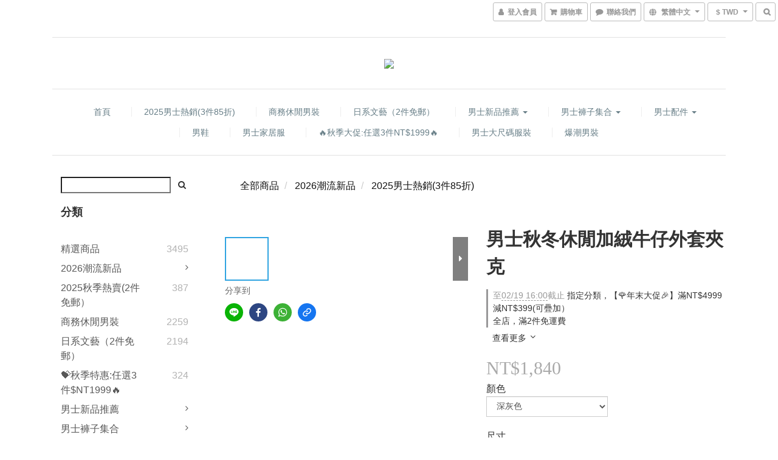

--- FILE ---
content_type: text/html; charset=utf-8
request_url: https://www.selesaday.com/products/mens-autumn-and-winter-casual-fleece-denim-jacket
body_size: 57625
content:
<!DOCTYPE html>
<html lang="zh-hant">
<head>

  
    <title ng-non-bindable>男士秋冬休閒加絨牛仔外套夾克</title>

  <meta name="description" content="關於尺寸               尺寸（cm)   衣長   胸圍   肩寬   袖長       S   68   116   48.5   64.8       M   70   120   50   66       L   72   125   51.8   67.2       XL   74   130   53.6   68.4       2XL   76   135   55.4   69.6  商品規格         圖案   純">




    <link rel="preload" href="https://cdn.shoplineapp.com/s/javascripts/currencies.js" as="script">

  <link rel="preload" href="https://cdn.shoplineapp.com/assets/fonts/fontawesome-webfont.woff2?v=4.7.0" as="font" type="font/woff2" crossorigin>



      <link rel="preload" as="image" href="https://shoplineimg.com/5ffbcc6c42e3e9000c3d0306/6526440b637d5a001a5f19cc/800x.webp?source_format=jpg" media="(max-height: 950px)">

<!-- locale meta -->

<meta name="viewport" content="width=device-width, initial-scale=1.0, viewport-fit=cover">

<meta name="mobile-web-app-capable" content="yes">
<meta name="format-detection" content="telephone=no" />

<meta name="google" value="notranslate">




    <script type="application/ld+json">
    {"@context":"https://schema.org","@type":"WebSite","name":"selesaday","url":"https://www.selesaday.com"}
    </script>


  <link rel="shortcut icon" type="image/png" href="https://img.shoplineapp.com/media/image_clips/6230469640a18200262d954f/original.png?1647330965">

<!-- styles-->
<link rel="preconnect" href="https://fonts.gstatic.com">
<link href='https://fonts.googleapis.com/css?family=Open+Sans:300italic,400italic,600italic,700italic,800italic,400,300,600,700,800&display=swap' type='text/css' as="style" onload="this.rel='stylesheet'" />
<link href='https://fonts.googleapis.com/css?family=Source+Sans+Pro:200,300,400,600,700,900,200italic,300italic,400italic,600italic,700italic,900italic&display=swap' type='text/css' as="style" onload="this.rel='stylesheet'">
    <link rel="stylesheet" media="all" href="https://cdn.shoplineapp.com/assets/common-898e3d282d673c037e3500beff4d8e9de2ee50e01c27252b33520348e0b17da0.css" onload="" />

    <link rel="stylesheet" media="all" href="https://cdn.shoplineapp.com/assets/application-2cf2dbc52324adeef303693d883224cd4701b7a57a709b939703c1a9b0aa98b1.css" onload="" />

      <link rel="stylesheet" media="all" href="https://cdn.shoplineapp.com/assets/themes/slate-dd0f83819ed4318974321941a7b1c20e280e1566df139d4a8c2bde68c0af912c.css" onload="" />






<style>
  :root {

    --cookie-consent-popup-z-index: 1000;
  }
</style>


  <link rel="stylesheet" media="all" href="https://cdn.shoplineapp.com/packs/css/intl_tel_input-0d9daf73.chunk.css" />




<!-- styles-->



<!-- GLOBAL CONTENT FOR HTML HEAD START-->
<link href='https://fonts.googleapis.com/css?family=Lato:100,300,400,700,900,100italic,300italic,400italic,700italic,900italic&display=swap' type='text/css' rel="preload" as="style" onload="this.rel='stylesheet'" />
<!-- GLOBAL CONTENT FOR HTML HEAD END -->



<!--- Site Ownership Data -->
    <meta name="facebook-domain-verification" content="xhr0pzhteqfiab0xoc0r0z1903ozp8">
<!--- Site Ownership Data End-->

<base href="/">

  <style>
    
  </style>
  
<meta name="csrf-param" content="authenticity_token" />
<meta name="csrf-token" content="o1gJQwOnHI+/j1KfS1yE3msvvFWvKj9iM6qK8KsURd/j4ekjfg9xTBvLQ7gj/yTVoRQrdn90r2K580iZkmr75A==" />


<!-- Start of Criteo one tag -->
<!-- End of Criteo one tag -->

<meta name="csrf-param" content="authenticity_token" />
<meta name="csrf-token" content="tiS6M05H46UpvjhLGOIrH891EHLXQ/RvGnF5rfKAv3/2nVpTM++OZo36KWxwQYsUBU6HUQcdZG+QKLvEy/4BRA==" />
  

    <meta property="og:title" content="男士秋冬休閒加絨牛仔外套夾克">

  <meta property="og:type" content="product"/>

    <meta property="og:url" content="https://www.selesaday.com/products/mens-autumn-and-winter-casual-fleece-denim-jacket">
    <link rel="canonical" href="https://www.selesaday.com/products/mens-autumn-and-winter-casual-fleece-denim-jacket">

  <meta property="og:description" content="關於尺寸               尺寸（cm)   衣長   胸圍   肩寬   袖長       S   68   116   48.5   64.8       M   70   120   50   66       L   72   125   51.8   67.2       XL   74   130   53.6   68.4       2XL   76   135   55.4   69.6  商品規格         圖案   純">

    <meta property="og:image" content="https://img.shoplineapp.com/media/image_clips/6526440b637d5a001a5f19cc/original.jpg?1697006603">
    <meta name="thumbnail" content="https://img.shoplineapp.com/media/image_clips/6526440b637d5a001a5f19cc/original.jpg?1697006603">

    <meta property="fb:app_id" content="">



<script type="text/javascript">
  window.mainConfig = JSON.parse('{\"sessionId\":\"\",\"merchantId\":\"5ffbcc6c42e3e9000c3d0306\",\"appCoreHost\":\"shoplineapp.com\",\"assetHost\":\"https://cdn.shoplineapp.com/packs/\",\"apiBaseUrl\":\"http://shoplineapp.com\",\"eventTrackApi\":\"https://events.shoplytics.com/api\",\"frontCommonsApi\":\"https://front-commons.shoplineapp.com/api\",\"appendToUrl\":\"\",\"env\":\"production\",\"merchantData\":{\"_id\":\"5ffbcc6c42e3e9000c3d0306\",\"addon_limit_enabled\":true,\"base_country_code\":\"CN\",\"base_currency\":{\"id\":\"twd\",\"iso_code\":\"TWD\",\"alternate_symbol\":\"NT$\",\"name\":\"New Taiwan Dollar\",\"symbol_first\":true,\"subunit_to_unit\":1},\"base_currency_code\":\"TWD\",\"beta_feature_keys\":[],\"brand_home_url\":\"https://www.selesaday.com\",\"checkout_setting\":{\"enable_membership_autocheck\":true,\"enable_subscription_autocheck\":false,\"enabled_abandoned_cart_notification\":true},\"current_plan_key\":\"basket\",\"current_theme_key\":\"slate\",\"delivery_option_count\":6,\"enabled_stock_reminder\":true,\"handle\":\"mx111\",\"identifier\":\"\",\"instagram_access_token\":\"\",\"instagram_id\":\"\",\"invoice_activation\":\"inactive\",\"is_image_service_enabled\":true,\"mobile_logo_media_url\":\"https://img.shoplineapp.com/media/image_clips/62fb45e3518d1b8be0849269/original.png?1660634595\",\"name\":\"selesaday\",\"order_setting\":{\"invoice_activation\":\"inactive\",\"short_message_activation\":\"inactive\",\"stock_reminder_activation\":\"true\",\"default_out_of_stock_reminder\":true,\"auto_cancel_expired_orders\":true,\"auto_revert_credit\":true,\"enabled_order_auth_expiry\":true,\"enforce_user_login_on_checkout\":false,\"enabled_abandoned_cart_notification\":true,\"enable_order_split_einvoice_reissue\":false,\"no_duplicate_uniform_invoice\":false,\"checkout_without_email\":false,\"hourly_auto_invoice\":false,\"enabled_location_id\":false,\"enabled_sf_hidden_product_name\":false,\"customer_return_order\":{\"enabled\":false,\"available_return_days\":\"7\"},\"customer_cancel_order\":{\"enabled\":false,\"auto_revert_credit\":false},\"invoice\":{\"tax_id\":\"\"},\"line_messenging\":{\"status\":\"active\"},\"facebook_messenging\":{\"status\":\"deactivated\"},\"status_update_sms\":{\"status\":\"deactivated\"},\"private_info_handle\":{\"enabled\":false,\"custom_fields_enabled\":false}},\"payment_method_count\":6,\"product_setting\":{\"enabled_show_member_price\":true,\"enabled_product_review\":true,\"variation_display\":\"dropdown\",\"price_range_enabled\":true,\"enabled_plp_product_review\":true},\"promotion_setting\":{\"show_promotion_reminder\":true,\"show_coupon\":true,\"multi_order_discount_strategy\":\"order_or_tier_promotion\",\"order_gift_threshold_mode\":\"after_price_discounts\",\"order_free_shipping_threshold_mode\":\"after_all_discounts\",\"category_item_gift_threshold_mode\":\"before_discounts\",\"category_item_free_shipping_threshold_mode\":\"before_discounts\"},\"rollout_keys\":[\"2FA_google_authenticator\",\"3_layer_category\",\"3_layer_navigation\",\"3_layer_variation\",\"711_CB_13countries\",\"711_CB_pickup_TH\",\"711_c2b_report_v2\",\"711_cross_delivery\",\"AdminCancelRecurringSubscription_V1\",\"MC_WA_Template_Management\",\"MC_manual_order\",\"MO_Apply_Coupon_Code\",\"StaffCanBeDeleted_V1\",\"SummaryStatement_V1\",\"UTM_export\",\"UTM_register\",\"abandoned_cart_notification\",\"add_system_fontstyle\",\"add_to_cart_revamp\",\"addon_products_limit_10\",\"addon_products_limit_unlimited\",\"addon_quantity\",\"address_format_batch2\",\"address_format_jp\",\"address_format_my\",\"address_format_us\",\"address_format_vn\",\"admin_app_extension\",\"admin_clientele_profile\",\"admin_custom_domain\",\"admin_image_service\",\"admin_logistic_bank_account\",\"admin_manual_order\",\"admin_realtime\",\"admin_vietnam_dong\",\"admin_whitelist_ip\",\"adminapp_order_form\",\"adminapp_wa_contacts_list\",\"ads_system_new_tab\",\"adyen_my_sc\",\"affiliate_by_product\",\"affiliate_dashboard\",\"affiliate_kol_report_appstore\",\"alipay_hk_sc\",\"amazon_product_review\",\"android_pos_agent_clockin_n_out\",\"android_pos_purchase_order_partial_in_storage\",\"android_pos_save_send_receipt\",\"android_pos_v2_force_upgrade_version_1-50-0_date_2025-08-30\",\"app_categories_filtering\",\"app_multiplan\",\"app_subscription_prorated_billing\",\"apply_multi_order_discount\",\"apps_store\",\"apps_store_blog\",\"apps_store_fb_comment\",\"apps_store_wishlist\",\"appstore_free_trial\",\"archive_order_data\",\"archive_order_ui\",\"assign_products_to_category\",\"auth_flow_revamp\",\"auto_credit\",\"auto_credit_notify\",\"auto_credit_percentage\",\"auto_credit_recurring\",\"auto_reply_comment\",\"auto_reply_fb\",\"auto_save_sf_plus_address\",\"availability_buy_online_pickup_instore\",\"availability_preview_buy_online_pickup_instore\",\"back_in_stock_appstore\",\"back_in_stock_notify\",\"basket_comparising_link_CNY\",\"basket_comparising_link_HKD\",\"basket_comparising_link_TWD\",\"basket_invoice_field\",\"basket_pricing_page_cny\",\"basket_pricing_page_hkd\",\"basket_pricing_page_myr\",\"basket_pricing_page_sgd\",\"basket_pricing_page_thb\",\"basket_pricing_page_twd\",\"basket_pricing_page_usd\",\"basket_pricing_page_vnd\",\"basket_subscription_coupon\",\"basket_subscription_email\",\"bianco_setting\",\"bidding_select_product\",\"bing_ads\",\"birthday_format_v2\",\"block_gtm_for_lighthouse\",\"blog\",\"blog_app\",\"blog_revamp_admin\",\"blog_revamp_admin_category\",\"blog_revamp_doublewrite\",\"blog_revamp_related_products\",\"blog_revamp_shop_category\",\"blog_revamp_singleread\",\"breadcrumb\",\"broadcast_addfilter\",\"broadcast_advanced_filters\",\"broadcast_analytics\",\"broadcast_center\",\"broadcast_clone\",\"broadcast_email_html\",\"broadcast_facebook_template\",\"broadcast_line_template\",\"broadcast_preset_time\",\"broadcast_to_unsubscribers_sms\",\"broadcast_unsubscribe_email\",\"bulk_action_customer\",\"bulk_action_product\",\"bulk_assign_point\",\"bulk_import_multi_lang\",\"bulk_payment_delivery_setting\",\"bulk_printing_labels_711C2C\",\"bulk_update_dynamic_fields\",\"bulk_update_job\",\"bulk_update_new_fields\",\"bulk_update_product_download_with_filter\",\"bulk_update_tag\",\"bulk_update_tag_enhancement\",\"bundle_add_type\",\"bundle_group\",\"bundle_page\",\"bundle_pricing\",\"bundle_promotion_apply_enhancement\",\"bundle_stackable\",\"buy_at_amazon\",\"buy_button\",\"buy_now_button\",\"buyandget_promotion\",\"callback_service\",\"cancel_order_by_customer\",\"cancel_order_by_customer_v2\",\"cart_addon\",\"cart_addon_condition\",\"cart_addon_limit\",\"cart_use_product_service\",\"cart_uuid\",\"category_banner_multiple\",\"category_limit_unlimited\",\"category_sorting\",\"channel_amazon\",\"channel_fb\",\"channel_integration\",\"channel_line\",\"charge_shipping_fee_by_product_qty\",\"chat_widget\",\"chat_widget_facebook\",\"chat_widget_ig\",\"chat_widget_line\",\"chat_widget_livechat\",\"chat_widget_whatsapp\",\"chatbot_card_carousel\",\"chatbot_card_template\",\"chatbot_image_widget\",\"chatbot_keywords_matching\",\"chatbot_welcome_template\",\"checkout_membercheckbox_toggle\",\"checkout_setting\",\"cn_pricing_page_2019\",\"combine_orders_app\",\"comment_list_export\",\"component_h1_tag\",\"connect_new_facebookpage\",\"consolidated_billing\",\"cookie_consent\",\"country_code\",\"coupon_center_back_to_cart\",\"coupon_notification\",\"coupon_v2\",\"create_staff_revamp\",\"credit_amount_condition_hidden\",\"credit_campaign\",\"credit_condition_5_tier_ec\",\"credit_installment_payment_fee_hidden\",\"credit_point_report\",\"credit_point_triggerpoint\",\"crm_email_custom\",\"crm_notify_preview\",\"crm_sms_custom\",\"crm_sms_notify\",\"cross_shop_tracker\",\"custom_css\",\"custom_notify\",\"custom_order_export\",\"customer_advanced_filter\",\"customer_coupon\",\"customer_custom_field_limit_5\",\"customer_data_secure\",\"customer_edit\",\"customer_export_v2\",\"customer_group\",\"customer_group_analysis\",\"customer_group_broadcast\",\"customer_group_filter_p2\",\"customer_group_filter_p3\",\"customer_group_regenerate\",\"customer_group_sendcoupon\",\"customer_group_smartrfm_filter\",\"customer_import_50000_failure_report\",\"customer_import_v2\",\"customer_import_v3\",\"customer_list\",\"customer_new_report\",\"customer_referral\",\"customer_referral_notify\",\"customer_search_match\",\"customer_tag\",\"dashboard_v2\",\"dashboard_v2_revamp\",\"date_picker_v2\",\"deep_link_support_linepay\",\"deep_link_support_payme\",\"deep_search\",\"default_theme_ultrachic\",\"delivery_time\",\"delivery_time_with_quantity\",\"delivery_with_emap\",\"design_submenu\",\"dev_center_app_store\",\"disable_footer_brand\",\"disable_old_upgrade_reminder\",\"domain_applicable\",\"doris_bien_setting\",\"dusk_setting\",\"dynamic_shipping_rate_refactor\",\"ec_order_unlimit\",\"ecpay_expirydate\",\"ecpay_payment_gateway\",\"einvoice_bulk_update\",\"einvoice_edit\",\"einvoice_newlogic\",\"email_credit_expire_notify\",\"email_custom\",\"email_member_forget_password_notify\",\"email_member_register_notify\",\"email_order_notify\",\"email_verification\",\"enable_body_script\",\"enable_calculate_api_promotion_apply\",\"enable_calculate_api_promotion_filter\",\"enable_cart_api\",\"enable_cart_service\",\"enable_corejs_splitting\",\"enable_lazysizes_image_tag\",\"enable_new_css_bundle\",\"enable_order_status_callback_revamp_for_promotion\",\"enable_order_status_callback_revamp_for_storefront\",\"enable_promotion_usage_record\",\"enable_shopjs_splitting\",\"enhanced_catalog_feed\",\"exclude_product\",\"exclude_product_v2\",\"execute_shipment_permission\",\"export_inventory_report_v2\",\"express_cart\",\"express_checkout_pages\",\"extend_reminder\",\"facebook_ads\",\"facebook_dia\",\"facebook_line_promotion_notify\",\"facebook_login\",\"facebook_messenger_subscription\",\"facebook_notify\",\"facebook_pixel_manager\",\"fb_1on1_chat\",\"fb_broadcast\",\"fb_broadcast_sc\",\"fb_broadcast_sc_p2\",\"fb_comment_app\",\"fb_entrance_optimization\",\"fb_feed_unlimit\",\"fb_group\",\"fb_menu\",\"fb_messenger_onetime_notification\",\"fb_multi_category_feed\",\"fb_pixel_matching\",\"fb_pixel_v2\",\"fb_post_management\",\"fb_product_set\",\"fb_quick_signup_link\",\"fb_shop_now_button\",\"fb_ssapi\",\"fb_sub_button\",\"fb_welcome_msg\",\"fbe_oe\",\"fbe_shop\",\"fbe_v2\",\"fbe_v2_edit\",\"feature_alttag_phase1\",\"feature_alttag_phase2\",\"flash_price_campaign\",\"fm_order_receipt\",\"fmt_c2c_newlabel\",\"fmt_revision\",\"footer_brand\",\"footer_builder\",\"footer_builder_new\",\"form_builder\",\"form_builder_access\",\"form_builder_user_management\",\"form_builder_v2_elements\",\"form_builder_v2_receiver\",\"form_builder_v2_report\",\"freeshipping_promotion_condition\",\"get_coupon\",\"get_promotions_by_cart\",\"gift_promotion_condition\",\"gift_shipping_promotion_discount_condition\",\"gifts_limit_10\",\"gifts_limit_unlimited\",\"gmv_revamp\",\"godaddy\",\"google_ads_api\",\"google_ads_manager\",\"google_analytics_4\",\"google_analytics_manager\",\"google_content_api\",\"google_dynamic_remarketing_tag\",\"google_enhanced_conversions\",\"google_preorder_feed\",\"google_product_category_3rdlayer\",\"google_recaptcha\",\"google_remarketing_manager\",\"google_signup_login\",\"google_tag_manager\",\"gp_tw_sc\",\"group_url_bind_post_live\",\"h2_tag_phase1\",\"hct_logistics_bills_report\",\"hidden_product\",\"hidden_product_p2\",\"hide_credit_point_record_balance\",\"hk_pricing_page_2019\",\"hkd_pricing_page_disabled_2020\",\"ig_browser_notify\",\"ig_live\",\"ig_login_entrance\",\"ig_new_api\",\"image_gallery\",\"image_gallery_p2\",\"image_host_by_region\",\"image_limit_100000\",\"image_limit_30000\",\"image_widget_mobile\",\"inbox_manual_order\",\"inbox_send_cartlink\",\"increase_variation_limit\",\"instagram_create_post\",\"instagram_post_sales\",\"instant_order_form\",\"integrated_label_711\",\"integrated_sfexpress\",\"integration_one\",\"inventory_change_reason\",\"inventory_search_v2\",\"job_api_products_export\",\"job_api_user_export\",\"job_product_import\",\"jquery_v3\",\"kingsman_v2_setting\",\"layout_engine_service_kingsman_blogs\",\"layout_engine_service_kingsman_member_center\",\"layout_engine_service_kingsman_promotions\",\"line_1on1_chat\",\"line_abandon_notification\",\"line_ads_tag\",\"line_broadcast\",\"line_ec\",\"line_in_chat_shopping\",\"line_live\",\"line_login\",\"line_login_mobile\",\"line_point_cpa_tag\",\"line_shopping_new_fields\",\"line_signup\",\"live_after_keyword\",\"live_ai_tag_comments\",\"live_announce_bids\",\"live_announce_buyer\",\"live_bidding\",\"live_broadcast_v2\",\"live_bulk_checkoutlink\",\"live_bulk_edit\",\"live_checkout_notification\",\"live_checkout_notification_all\",\"live_checkout_notification_message\",\"live_comment_discount\",\"live_comment_robot\",\"live_create_product_v2\",\"live_crosspost\",\"live_dashboard_product\",\"live_event_discount\",\"live_exclusive_price\",\"live_fb_group\",\"live_fhd_video\",\"live_general_settings\",\"live_group_event\",\"live_host_panel\",\"live_ig_messenger_broadcast\",\"live_ig_product_recommend\",\"live_im_switch\",\"live_keyword_switch\",\"live_line_broadcast\",\"live_line_management\",\"live_line_multidisplay\",\"live_luckydraw_enhancement\",\"live_messenger_broadcast\",\"live_order_block\",\"live_print_advanced\",\"live_product_recommend\",\"live_shopline_announcement\",\"live_shopline_beauty_filter\",\"live_shopline_keyword\",\"live_shopline_product_card\",\"live_shopline_view\",\"live_shopline_view_marquee\",\"live_show_storefront_facebook\",\"live_show_storefront_shopline\",\"live_stream_settings\",\"locale_revamp\",\"lock_cart_sc_product\",\"logistic_bill_v2_711_b2c\",\"logistic_bill_v2_711_c2c\",\"logo_favicon\",\"luckydraw_products\",\"luckydraw_qualification\",\"manual_activation\",\"manual_order\",\"manual_order_7-11\",\"manual_order_ec_to_sc\",\"manually_bind_post\",\"marketing_affiliate\",\"marketing_affiliate_p2\",\"mc-history-instant\",\"mc_711crossborder\",\"mc_ad_tag\",\"mc_assign_message\",\"mc_auto_bind_member\",\"mc_autoreply_cotent\",\"mc_autoreply_question\",\"mc_autoreply_trigger\",\"mc_broadcast\",\"mc_broadcast_v2\",\"mc_bulk_read\",\"mc_chatbot_template\",\"mc_delete_message\",\"mc_edit_cart\",\"mc_history_instant\",\"mc_history_post\",\"mc_im\",\"mc_inbox_autoreply\",\"mc_input_status\",\"mc_instant_notifications\",\"mc_invoicetitle_optional\",\"mc_keyword_autotagging\",\"mc_line_broadcast\",\"mc_line_broadcast_all_friends\",\"mc_line_cart\",\"mc_logistics_hct\",\"mc_logistics_tcat\",\"mc_manage_blacklist\",\"mc_mark_todo\",\"mc_new_menu\",\"mc_phone_tag\",\"mc_reminder_unpaid\",\"mc_reply_pic\",\"mc_setting_message\",\"mc_setting_orderform\",\"mc_shop_message_refactor\",\"mc_smart_advice\",\"mc_sort_waitingtime\",\"mc_sort_waitingtime_new\",\"mc_tw_invoice\",\"media_gcp_upload\",\"member_center_profile_revamp\",\"member_import_notify\",\"member_info_reward\",\"member_info_reward_subscription\",\"member_password_setup_notify\",\"member_points\",\"member_points_notify\",\"member_price\",\"membership_tier_double_write\",\"membership_tier_notify\",\"membership_tiers\",\"memebr_center_point_credit_revamp\",\"menu_limit_100\",\"menu_limit_unlimited\",\"merchant_automatic_payment_setting\",\"message_center_v3\",\"message_revamp\",\"mo_remove_discount\",\"mobile_and_email_signup\",\"mobile_signup_p2\",\"modularize_address_format\",\"molpay_credit_card\",\"multi_domain_binding\",\"multi_lang\",\"multi_lang_de\",\"multi_lang_fr\",\"multi_lang_id\",\"multi_lang_ja\",\"multi_lang_ms\",\"multi_lang_th\",\"multi_lang_vi\",\"multi_lang_zh_cn\",\"multicurrency\",\"my_pricing_page_2019\",\"myapp_reauth_alert\",\"myr_pricing_page_disabled_2020\",\"new_app_subscription\",\"new_layout_for_mobile_and_pc\",\"new_onboarding_flow\",\"new_return_management\",\"new_settings_apply_all_promotion\",\"new_signup_flow\",\"new_sinopac_3d\",\"notification_custom_sending_time\",\"npb_theme_philia\",\"npb_widget_font_size_color\",\"ob_revamp\",\"ob_sgstripe\",\"ob_twecpay\",\"oceanpay\",\"old_fbe_removal\",\"onboarding_basketplan\",\"onboarding_handle\",\"one_new_filter\",\"one_page_store\",\"one_page_store_1000\",\"one_page_store_checkout\",\"one_page_store_clone\",\"one_page_store_product_set\",\"online_credit_redemption_toggle\",\"online_store_design\",\"online_store_design_setup_guide_basketplan\",\"open_api_management\",\"order_add_to_cart\",\"order_archive_calculation_revamp_crm_amount\",\"order_archive_calculation_revamp_crm_member\",\"order_archive_product_testing\",\"order_archive_testing\",\"order_archive_testing_crm\",\"order_archive_testing_order_details\",\"order_archive_testing_return_order\",\"order_confirmation_slip_upload\",\"order_custom_field_limit_5\",\"order_custom_notify\",\"order_decoupling_product_revamp\",\"order_discount_stackable\",\"order_export_366day\",\"order_export_v2\",\"order_filter_shipped_date\",\"order_message_broadcast\",\"order_new_source\",\"order_promotion_split\",\"order_search_custom_field\",\"order_search_sku\",\"order_select_across_pages\",\"order_sms_notify\",\"order_split\",\"order_status_non_automation\",\"order_status_tag_color\",\"order_tag\",\"orderemail_new_logic\",\"other_custom_notify\",\"out_of_stock_order\",\"page_builder_revamp\",\"page_builder_revamp_theme_setting\",\"page_builder_section_cache_enabled\",\"page_builder_widget_accordion\",\"page_builder_widget_blog\",\"page_builder_widget_category\",\"page_builder_widget_collage\",\"page_builder_widget_countdown\",\"page_builder_widget_custom_liquid\",\"page_builder_widget_instagram\",\"page_builder_widget_product_text\",\"page_builder_widget_subscription\",\"page_builder_widget_video\",\"page_limit_unlimited\",\"page_view_cache\",\"pakpobox\",\"partial_free_shipping\",\"payme\",\"payment_condition\",\"payment_fee_config\",\"payment_image\",\"payment_slip_notify\",\"paypal_upgrade\",\"pdp_image_lightbox\",\"pdp_image_lightbox_icon\",\"pending_subscription\",\"philia_setting\",\"pickup_remember_store\",\"plp_label_wording\",\"plp_product_seourl\",\"plp_variation_selector\",\"plp_wishlist\",\"point_campaign\",\"point_redeem_to_cash\",\"pos_only_product_settings\",\"pos_retail_store_price\",\"pos_setup_guide_basketplan\",\"post_cancel_connect\",\"post_commerce_stack_comment\",\"post_fanpage_luckydraw\",\"post_fb_group\",\"post_general_setting\",\"post_lock_pd\",\"post_sales_dashboard\",\"postsale_auto_reply\",\"postsale_create_post\",\"postsale_ig_auto_reply\",\"postsales_connect_multiple_posts\",\"preset_publish\",\"product_available_time\",\"product_cost_permission\",\"product_feed_info\",\"product_feed_manager_availability\",\"product_feed_revamp\",\"product_index_v2\",\"product_info\",\"product_limit_1000\",\"product_limit_unlimited\",\"product_log_v2\",\"product_page_limit_10\",\"product_quantity_update\",\"product_recommendation_abtesting\",\"product_revamp_doublewrite\",\"product_revamp_singleread\",\"product_review_import\",\"product_review_import_installable\",\"product_review_plp\",\"product_review_reward\",\"product_search\",\"product_set_revamp\",\"product_set_v2_enhancement\",\"product_summary\",\"promotion_blacklist\",\"promotion_filter_by_date\",\"promotion_first_purchase\",\"promotion_hour\",\"promotion_limit_10\",\"promotion_limit_100\",\"promotion_limit_unlimited\",\"promotion_minitem\",\"promotion_page\",\"promotion_page_reminder\",\"promotion_page_seo_button\",\"promotion_record_archive_test\",\"promotion_reminder\",\"purchase_limit_campaign\",\"quick_answer\",\"recaptcha_reset_pw\",\"redirect_301_settings\",\"rejected_bill_reminder\",\"remove_fblike_sc\",\"rep_download_log_ip_identity\",\"repay_cookie\",\"replace_janus_interface\",\"replace_lms_old_oa_interface\",\"reports\",\"revert_credit\",\"revert_credit_p2\",\"revert_credit_status\",\"sales_dashboard\",\"sangria_setting\",\"sc_advanced_keyword\",\"sc_ai_chat_analysis\",\"sc_ai_suggested_reply\",\"sc_alipay_standard\",\"sc_atm\",\"sc_auto_bind_member\",\"sc_autodetect_address\",\"sc_autodetect_paymentslip\",\"sc_autoreply_icebreaker\",\"sc_broadcast_permissions\",\"sc_clearcart\",\"sc_clearcart_all\",\"sc_comment_label\",\"sc_comment_list\",\"sc_conversations_statistics_sunset\",\"sc_download_adminapp\",\"sc_facebook_broadcast\",\"sc_facebook_live\",\"sc_fb_ig_subscription\",\"sc_gpt_chatsummary\",\"sc_gpt_content_generator\",\"sc_gpt_knowledge_base\",\"sc_group_pm_commentid\",\"sc_group_webhook\",\"sc_intercom\",\"sc_keywords\",\"sc_line_live_pl\",\"sc_list_search\",\"sc_live_line\",\"sc_lock_inventory\",\"sc_manual_order\",\"sc_mc_settings\",\"sc_mo_711emap\",\"sc_order_unlimit\",\"sc_outstock_msg\",\"sc_overall_statistics\",\"sc_overall_statistics_api_v3\",\"sc_overall_statistics_v2\",\"sc_pickup\",\"sc_post_feature\",\"sc_product_set\",\"sc_product_variation\",\"sc_sidebar\",\"sc_similar_question_replies\",\"sc_slp_subscription_promotion\",\"sc_standard\",\"sc_store_pickup\",\"sc_wa_contacts_list\",\"sc_wa_message_report\",\"sc_wa_permissions\",\"scheduled_home_page\",\"search_function_image_gallery\",\"security_center\",\"select_all_customer\",\"select_all_inventory\",\"send_coupon_notification\",\"session_expiration_period\",\"setup_guide_basketplan\",\"sfexpress_centre\",\"sfexpress_eflocker\",\"sfexpress_service\",\"sfexpress_store\",\"sg_onboarding_currency\",\"share_cart_link\",\"shop_builder_plp\",\"shop_category_filter\",\"shop_category_filter_bulk_action\",\"shop_product_search_rate_limit\",\"shop_related_recaptcha\",\"shop_template_advanced_setting\",\"shopback_cashback\",\"shopline_product_reviews\",\"shoplytics_api_ordersales_v4\",\"shoplytics_api_psa_wide_table\",\"shoplytics_benchmark\",\"shoplytics_broadcast_api_v3\",\"shoplytics_channel_store_permission\",\"shoplytics_credit_analysis\",\"shoplytics_customer_refactor_api_v3\",\"shoplytics_date_picker_v2\",\"shoplytics_event_realtime_refactor_api_v3\",\"shoplytics_events_api_v3\",\"shoplytics_export_flex\",\"shoplytics_homepage_v2\",\"shoplytics_invoices_api_v3\",\"shoplytics_lite\",\"shoplytics_membership_tier_growth\",\"shoplytics_orders_api_v3\",\"shoplytics_ordersales_v3\",\"shoplytics_payments_api_v3\",\"shoplytics_pro\",\"shoplytics_product_revamp_api_v3\",\"shoplytics_promotions_api_v3\",\"shoplytics_psa_multi_stores_export\",\"shoplytics_psa_sub_categories\",\"shoplytics_rfim_enhancement_v3\",\"shoplytics_session_metrics\",\"shoplytics_staff_api_v3\",\"shoplytics_to_hd\",\"shopping_session_enabled\",\"signin_register_revamp\",\"skya_setting\",\"sl_logistics_bulk_action\",\"sl_logistics_fmt_freeze\",\"sl_logistics_modularize\",\"sl_payment_alipay\",\"sl_payment_cc\",\"sl_payment_standard_v2\",\"sl_payment_type_check\",\"sl_payments_apple_pay\",\"sl_payments_cc_promo\",\"sl_payments_my_cc\",\"sl_payments_my_fpx\",\"sl_payments_sg_cc\",\"sl_payments_tw_cc\",\"sl_pos_admin_cancel_order\",\"sl_pos_admin_delete_order\",\"sl_pos_admin_inventory_transfer\",\"sl_pos_admin_order_archive_testing\",\"sl_pos_admin_purchase_order\",\"sl_pos_admin_register_shift\",\"sl_pos_admin_staff\",\"sl_pos_agent_by_channel\",\"sl_pos_agent_clockin_n_out\",\"sl_pos_agent_performance\",\"sl_pos_android_A4_printer\",\"sl_pos_android_check_cart_items_with_local_db\",\"sl_pos_android_order_reduction\",\"sl_pos_android_receipt_enhancement\",\"sl_pos_app_order_archive_testing\",\"sl_pos_app_transaction_filter_enhance\",\"sl_pos_apps_store\",\"sl_pos_bugfender_log_reduction\",\"sl_pos_bulk_import_update_enhancement\",\"sl_pos_check_duplicate_create_order\",\"sl_pos_claim_coupon\",\"sl_pos_convert_order_to_cart_by_snapshot\",\"sl_pos_customerID_duplicate_check\",\"sl_pos_customer_info_enhancement\",\"sl_pos_customized_price\",\"sl_pos_disable_touchid_unlock\",\"sl_pos_discount\",\"sl_pos_einvoice_refactor\",\"sl_pos_feature_permission\",\"sl_pos_force_upgrade_1-109-0\",\"sl_pos_force_upgrade_1-110-1\",\"sl_pos_free_gifts_promotion\",\"sl_pos_from_Swift_to_OC\",\"sl_pos_iOS_A4_printer\",\"sl_pos_iOS_app_transaction_filter_enhance\",\"sl_pos_iOS_cashier_revamp_cart\",\"sl_pos_iOS_cashier_revamp_product_list\",\"sl_pos_iPadOS_version_upgrade_remind_16_0_0\",\"sl_pos_initiate_couchbase\",\"sl_pos_inventory_count\",\"sl_pos_inventory_count_difference_reason\",\"sl_pos_inventory_count_for_selected_products\",\"sl_pos_inventory_feature_module\",\"sl_pos_inventory_transfer_insert_enhancement\",\"sl_pos_inventory_transfer_request\",\"sl_pos_invoice_product_name_filter\",\"sl_pos_invoice_swiftUI_revamp\",\"sl_pos_invoice_toast_show\",\"sl_pos_ios_receipt_info_enhancement\",\"sl_pos_ios_small_label_enhancement\",\"sl_pos_ios_version_upgrade_remind\",\"sl_pos_itc\",\"sl_pos_logo_terms_and_condition\",\"sl_pos_new_report_customer_analysis\",\"sl_pos_new_report_daily_payment_methods\",\"sl_pos_new_report_overview\",\"sl_pos_new_report_product_preorder\",\"sl_pos_new_report_transaction_detail\",\"sl_pos_no_minimum_age\",\"sl_pos_order_refactor_admin\",\"sl_pos_order_upload_using_pos_service\",\"sl_pos_partial_return\",\"sl_pos_password_setting_refactor\",\"sl_pos_payment\",\"sl_pos_payment_method_picture\",\"sl_pos_payment_method_prioritized_and_hidden\",\"sl_pos_payoff_preorder\",\"sl_pos_product_add_to_cart_refactor\",\"sl_pos_product_variation_ui\",\"sl_pos_promotion\",\"sl_pos_purchase_order_onlinestore\",\"sl_pos_purchase_order_partial_in_storage\",\"sl_pos_receipt_information\",\"sl_pos_receipt_preorder_return_enhancement\",\"sl_pos_receipt_swiftUI_revamp\",\"sl_pos_register_shift\",\"sl_pos_report_shoplytics_psi\",\"sl_pos_revert_credit\",\"sl_pos_save_send_receipt\",\"sl_pos_show_coupon\",\"sl_pos_stock_refactor\",\"sl_pos_supplier_refactor\",\"sl_pos_toast_revamp\",\"sl_pos_transaction_conflict\",\"sl_pos_transaction_view_admin\",\"sl_pos_transfer_onlinestore\",\"sl_pos_user_permission\",\"sl_pos_variation_setting_refactor\",\"sl_purchase_order_search_create_enhancement\",\"slp_bank_promotion\",\"slp_product_subscription\",\"slp_remember_credit_card\",\"slp_swap\",\"smart_omo_appstore\",\"smart_product_recommendation\",\"smart_product_recommendation_plus\",\"smart_product_recommendation_regular\",\"smart_recommended_related_products\",\"sms_broadcast\",\"sms_custom\",\"sms_with_shop_name\",\"social_channel_revamp\",\"social_channel_user\",\"social_name_in_order\",\"split_order_applied_creditpoint\",\"sso_lang_th\",\"sso_lang_vi\",\"staff_elasticsearch\",\"staff_limit_5\",\"staff_limit_unlimited\",\"staff_service_migration\",\"static_resource_host_by_region\",\"stop_slp_approvedemail\",\"store_pick_up\",\"storefront_app_extension\",\"storefront_return\",\"stripe_3d_secure\",\"stripe_3ds_cny\",\"stripe_3ds_hkd\",\"stripe_3ds_myr\",\"stripe_3ds_sgd\",\"stripe_3ds_thb\",\"stripe_3ds_usd\",\"stripe_3ds_vnd\",\"stripe_google_pay\",\"stripe_payment_intents\",\"stripe_radar\",\"stripe_subscription_my_account\",\"structured_data\",\"studio_livestream\",\"sub_sgstripe\",\"subscription_config_edit\",\"subscription_config_edit_delivery_payment\",\"subscription_currency\",\"tappay_3D_secure\",\"tappay_sdk_v2_3_2\",\"tappay_sdk_v3\",\"tax_inclusive_setting\",\"taxes_settings\",\"tcat_711pickup_sl_logisitics\",\"tcat_logistics_bills_report\",\"tcat_newlabel\",\"th_pricing_page_2020\",\"thb_pricing_page_disabled_2020\",\"theme_bianco\",\"theme_doris_bien\",\"theme_kingsman_v2\",\"theme_level_3\",\"theme_sangria\",\"theme_ultrachic\",\"tier_birthday_credit\",\"tier_member_points\",\"tier_member_price\",\"tier_reward_app_availability\",\"tier_reward_app_p2\",\"tier_reward_credit\",\"tnc-checkbox\",\"toggle_mobile_category\",\"tw_app_shopback_cashback\",\"tw_fm_sms\",\"tw_pricing_page_2019\",\"tw_stripe_subscription\",\"twd_pricing_page_disabled_2020\",\"uc_integration\",\"uc_v2_endpoints\",\"ultra_setting\",\"unified_admin\",\"use_ngram_for_order_search\",\"user_center_social_channel\",\"user_credits\",\"variant_image_selector\",\"variant_saleprice_cost_weight\",\"variation_label_swatches\",\"varm_setting\",\"vn_pricing_page_2020\",\"vnd_pricing_page_disabled_2020\",\"wa_broadcast_customer_group\",\"wa_system_template\",\"wa_template_custom_content\",\"whatsapp_accept_marketing\",\"whatsapp_catalog\",\"whatsapp_extension\",\"whatsapp_order_form\",\"whatsapp_orderstatus_toggle\",\"wishlist_app\",\"yahoo_dot\",\"youtube_live_shopping\",\"zotabox_installable\"],\"shop_default_home_url\":\"https://mx111.shoplineapp.com\",\"shop_status\":\"open\",\"show_sold_out\":true,\"sl_payment_merchant_id\":null,\"supported_languages\":[\"en\",\"zh-hant\"],\"tags\":[\"fashion\"],\"time_zone\":\"Asia/Shanghai\",\"updated_at\":\"2026-01-18T05:52:33.161Z\",\"user_setting\":{\"_id\":\"5ffbcc6ceb9a650020b8b35c\",\"created_at\":\"2021-01-11T03:56:28.907Z\",\"data\":{\"general_fields\":[{\"type\":\"gender\",\"options\":{\"order\":{\"include\":\"false\",\"required\":\"false\"},\"signup\":{\"include\":\"false\",\"required\":\"false\"},\"profile\":{\"include\":\"false\",\"required\":\"false\"}}},{\"type\":\"birthday\",\"options\":{\"order\":{\"include\":\"false\",\"required\":\"false\"},\"signup\":{\"include\":\"true\",\"required\":\"false\"},\"profile\":{\"include\":\"false\",\"required\":\"false\"}}}],\"minimum_age_limit\":\"13\",\"custom_fields\":[],\"signup_method\":\"email\",\"sms_verification\":{\"status\":\"false\"},\"facebook_login\":{\"status\":\"inactive\",\"app_id\":\"\"},\"enable_facebook_comment\":\"\",\"facebook_comment\":\"\",\"line_login\":{\"status\":\"active\"},\"recaptcha_signup\":{\"status\":\"false\",\"site_key\":\"\"},\"email_verification\":{\"status\":\"true\"},\"login_with_verification\":{\"status\":\"false\"},\"upgrade_reminder\":\"\",\"enable_member_point\":true,\"enable_user_credit\":true,\"birthday_format\":\"YYYY/MM/DD\",\"send_birthday_credit_period\":\"daily\",\"member_info_reward\":{\"enabled\":false,\"coupons\":{\"enabled\":false}},\"enable_age_policy\":false},\"item_type\":\"\",\"key\":\"users\",\"name\":null,\"owner_id\":\"5ffbcc6c42e3e9000c3d0306\",\"owner_type\":\"Merchant\",\"publish_status\":\"published\",\"status\":\"active\",\"updated_at\":\"2024-11-06T06:47:36.557Z\",\"value\":null}},\"localeData\":{\"loadedLanguage\":{\"name\":\"繁體中文\",\"code\":\"zh-hant\"},\"supportedLocales\":[{\"name\":\"English\",\"code\":\"en\"},{\"name\":\"繁體中文\",\"code\":\"zh-hant\"}]},\"currentUser\":null,\"themeSettings\":{\"mobile_categories_removed\":true,\"categories_collapsed\":true,\"mobile_categories_collapsed\":true,\"image_fill\":false,\"hide_language_selector\":false,\"is_multicurrency_enabled\":true,\"show_promotions_on_product\":true,\"enabled_quick_cart\":true,\"buy_now_button\":{\"enabled\":false,\"color\":\"fb7813\"},\"opens_in_new_tab\":false,\"category_page\":\"48\",\"plp_wishlist\":false,\"goto_top\":true,\"plp_variation_selector\":{\"enabled\":false,\"show_variation\":1},\"enabled_sort_by_sold\":false},\"isMultiCurrencyEnabled\":true,\"features\":{\"plans\":{\"free\":{\"member_price\":false,\"cart_addon\":false,\"google_analytics_ecommerce\":false,\"membership\":false,\"shopline_logo\":true,\"user_credit\":{\"manaul\":false,\"auto\":false},\"variant_image_selector\":false},\"standard\":{\"member_price\":false,\"cart_addon\":false,\"google_analytics_ecommerce\":false,\"membership\":false,\"shopline_logo\":true,\"user_credit\":{\"manaul\":false,\"auto\":false},\"variant_image_selector\":false},\"starter\":{\"member_price\":false,\"cart_addon\":false,\"google_analytics_ecommerce\":false,\"membership\":false,\"shopline_logo\":true,\"user_credit\":{\"manaul\":false,\"auto\":false},\"variant_image_selector\":false},\"pro\":{\"member_price\":false,\"cart_addon\":false,\"google_analytics_ecommerce\":false,\"membership\":false,\"shopline_logo\":false,\"user_credit\":{\"manaul\":false,\"auto\":false},\"variant_image_selector\":false},\"business\":{\"member_price\":false,\"cart_addon\":false,\"google_analytics_ecommerce\":true,\"membership\":true,\"shopline_logo\":false,\"user_credit\":{\"manaul\":false,\"auto\":false},\"facebook_comments_plugin\":true,\"variant_image_selector\":false},\"basic\":{\"member_price\":false,\"cart_addon\":false,\"google_analytics_ecommerce\":false,\"membership\":false,\"shopline_logo\":false,\"user_credit\":{\"manaul\":false,\"auto\":false},\"variant_image_selector\":false},\"basic2018\":{\"member_price\":false,\"cart_addon\":false,\"google_analytics_ecommerce\":false,\"membership\":false,\"shopline_logo\":true,\"user_credit\":{\"manaul\":false,\"auto\":false},\"variant_image_selector\":false},\"sc\":{\"member_price\":false,\"cart_addon\":false,\"google_analytics_ecommerce\":true,\"membership\":false,\"shopline_logo\":true,\"user_credit\":{\"manaul\":false,\"auto\":false},\"facebook_comments_plugin\":true,\"facebook_chat_plugin\":true,\"variant_image_selector\":false},\"advanced\":{\"member_price\":false,\"cart_addon\":false,\"google_analytics_ecommerce\":true,\"membership\":false,\"shopline_logo\":false,\"user_credit\":{\"manaul\":false,\"auto\":false},\"facebook_comments_plugin\":true,\"facebook_chat_plugin\":true,\"variant_image_selector\":false},\"premium\":{\"member_price\":true,\"cart_addon\":true,\"google_analytics_ecommerce\":true,\"membership\":true,\"shopline_logo\":false,\"user_credit\":{\"manaul\":true,\"auto\":true},\"google_dynamic_remarketing\":true,\"facebook_comments_plugin\":true,\"facebook_chat_plugin\":true,\"wish_list\":true,\"facebook_messenger_subscription\":true,\"product_feed\":true,\"express_checkout\":true,\"variant_image_selector\":true},\"enterprise\":{\"member_price\":true,\"cart_addon\":true,\"google_analytics_ecommerce\":true,\"membership\":true,\"shopline_logo\":false,\"user_credit\":{\"manaul\":true,\"auto\":true},\"google_dynamic_remarketing\":true,\"facebook_comments_plugin\":true,\"facebook_chat_plugin\":true,\"wish_list\":true,\"facebook_messenger_subscription\":true,\"product_feed\":true,\"express_checkout\":true,\"variant_image_selector\":true},\"crossborder\":{\"member_price\":true,\"cart_addon\":true,\"google_analytics_ecommerce\":true,\"membership\":true,\"shopline_logo\":false,\"user_credit\":{\"manaul\":true,\"auto\":true},\"google_dynamic_remarketing\":true,\"facebook_comments_plugin\":true,\"facebook_chat_plugin\":true,\"wish_list\":true,\"facebook_messenger_subscription\":true,\"product_feed\":true,\"express_checkout\":true,\"variant_image_selector\":true},\"o2o\":{\"member_price\":true,\"cart_addon\":true,\"google_analytics_ecommerce\":true,\"membership\":true,\"shopline_logo\":false,\"user_credit\":{\"manaul\":true,\"auto\":true},\"google_dynamic_remarketing\":true,\"facebook_comments_plugin\":true,\"facebook_chat_plugin\":true,\"wish_list\":true,\"facebook_messenger_subscription\":true,\"product_feed\":true,\"express_checkout\":true,\"subscription_product\":true,\"variant_image_selector\":true}}},\"requestCountry\":\"US\",\"trackerEventData\":{\"Product ID\":\"652644d33d6d120023c6dcbf\"},\"isRecaptchaEnabled\":false,\"isRecaptchaEnterprise\":true,\"recaptchaEnterpriseSiteKey\":\"6LeMcv0hAAAAADjAJkgZLpvEiuc6migO0KyLEadr\",\"recaptchaEnterpriseCheckboxSiteKey\":\"6LfQVEEoAAAAAAzllcvUxDYhfywH7-aY52nsJ2cK\",\"recaptchaSiteKey\":\"6LeMcv0hAAAAADjAJkgZLpvEiuc6migO0KyLEadr\",\"currencyData\":{\"supportedCurrencies\":[{\"name\":\"$ HKD\",\"symbol\":\"$\",\"iso_code\":\"hkd\"},{\"name\":\"P MOP\",\"symbol\":\"P\",\"iso_code\":\"mop\"},{\"name\":\"¥ CNY\",\"symbol\":\"¥\",\"iso_code\":\"cny\"},{\"name\":\"$ TWD\",\"symbol\":\"$\",\"iso_code\":\"twd\"},{\"name\":\"$ USD\",\"symbol\":\"$\",\"iso_code\":\"usd\"},{\"name\":\"$ SGD\",\"symbol\":\"$\",\"iso_code\":\"sgd\"},{\"name\":\"€ EUR\",\"symbol\":\"€\",\"iso_code\":\"eur\"},{\"name\":\"$ AUD\",\"symbol\":\"$\",\"iso_code\":\"aud\"},{\"name\":\"£ GBP\",\"symbol\":\"£\",\"iso_code\":\"gbp\"},{\"name\":\"₱ PHP\",\"symbol\":\"₱\",\"iso_code\":\"php\"},{\"name\":\"RM MYR\",\"symbol\":\"RM\",\"iso_code\":\"myr\"},{\"name\":\"฿ THB\",\"symbol\":\"฿\",\"iso_code\":\"thb\"},{\"name\":\"د.إ AED\",\"symbol\":\"د.إ\",\"iso_code\":\"aed\"},{\"name\":\"¥ JPY\",\"symbol\":\"¥\",\"iso_code\":\"jpy\"},{\"name\":\"$ BND\",\"symbol\":\"$\",\"iso_code\":\"bnd\"},{\"name\":\"₩ KRW\",\"symbol\":\"₩\",\"iso_code\":\"krw\"},{\"name\":\"Rp IDR\",\"symbol\":\"Rp\",\"iso_code\":\"idr\"},{\"name\":\"₫ VND\",\"symbol\":\"₫\",\"iso_code\":\"vnd\"},{\"name\":\"$ CAD\",\"symbol\":\"$\",\"iso_code\":\"cad\"}],\"requestCountryCurrencyCode\":\"TWD\"},\"previousUrl\":\"\",\"checkoutLandingPath\":\"/cart\",\"webpSupported\":true,\"pageType\":\"products-show\",\"paypalCnClientId\":\"AYVtr8kMzEyRCw725vQM_-hheFyo1FuWeaup4KPSvU1gg44L-NG5e2PNcwGnMo2MLCzGRg4eVHJhuqBP\",\"efoxPayVersion\":\"1.0.60\",\"universalPaymentSDKUrl\":\"https://cdn.myshopline.com\",\"shoplinePaymentCashierSDKUrl\":\"https://cdn.myshopline.com/pay/paymentElement/1.7.1/index.js\",\"shoplinePaymentV2Env\":\"prod\",\"shoplinePaymentGatewayEnv\":\"prod\",\"currentPath\":\"/products/mens-autumn-and-winter-casual-fleece-denim-jacket\",\"isExceedCartLimitation\":null,\"familyMartEnv\":\"prod\",\"familyMartConfig\":{\"cvsname\":\"familymart.shoplineapp.com\"},\"familyMartFrozenConfig\":{\"cvsname\":\"familymartfreeze.shoplineapp.com\",\"cvslink\":\"https://familymartfreeze.shoplineapp.com/familymart_freeze_callback\",\"emap\":\"https://ecmfme.map.com.tw/ReceiveOrderInfo.aspx\"},\"pageIdentifier\":\"product_detail\",\"staticResourceHost\":\"https://static.shoplineapp.com/\",\"facebookAppId\":\"467428936681900\",\"facebookSdkVersion\":\"v2.7\",\"criteoAccountId\":null,\"criteoEmail\":null,\"shoplineCaptchaEnv\":\"prod\",\"shoplineCaptchaPublicKey\":\"MIGfMA0GCSqGSIb3DQEBAQUAA4GNADCBiQKBgQCUXpOVJR72RcVR8To9lTILfKJnfTp+f69D2azJDN5U9FqcZhdYfrBegVRKxuhkwdn1uu6Er9PWV4Tp8tRuHYnlU+U72NRpb0S3fmToXL3KMKw/4qu2B3EWtxeh/6GPh3leTvMteZpGRntMVmJCJdS8PY1CG0w6QzZZ5raGKXQc2QIDAQAB\",\"defaultBlockedSmsCountries\":\"PS,MG,KE,AO,KG,UG,AZ,ZW,TJ,NG,GT,DZ,BD,BY,AF,LK,MA,EH,MM,EG,LV,OM,LT,UA,RU,KZ,KH,LY,ML,MW,IR,EE\"}');
</script>

  <script
    src="https://browser.sentry-cdn.com/6.8.0/bundle.tracing.min.js"
    integrity="sha384-PEpz3oi70IBfja8491RPjqj38s8lBU9qHRh+tBurFb6XNetbdvlRXlshYnKzMB0U"
    crossorigin="anonymous"
    defer
  ></script>
  <script
    src="https://browser.sentry-cdn.com/6.8.0/captureconsole.min.js"
    integrity="sha384-FJ5n80A08NroQF9DJzikUUhiCaQT2rTIYeJyHytczDDbIiejfcCzBR5lQK4AnmVt"
    crossorigin="anonymous"
    defer
  ></script>

<script>
  function sriOnError (event) {
    if (window.Sentry) window.Sentry.captureException(event);

    var script = document.createElement('script');
    var srcDomain = new URL(this.src).origin;
    script.src = this.src.replace(srcDomain, '');
    if (this.defer) script.setAttribute("defer", "defer");
    document.getElementsByTagName('head')[0].insertBefore(script, null);
  }
</script>

<script>window.lazySizesConfig={},Object.assign(window.lazySizesConfig,{lazyClass:"sl-lazy",loadingClass:"sl-lazyloading",loadedClass:"sl-lazyloaded",preloadClass:"sl-lazypreload",errorClass:"sl-lazyerror",iframeLoadMode:"1",loadHidden:!1});</script>
<script>!function(e,t){var a=t(e,e.document,Date);e.lazySizes=a,"object"==typeof module&&module.exports&&(module.exports=a)}("undefined"!=typeof window?window:{},function(e,t,a){"use strict";var n,i;if(function(){var t,a={lazyClass:"lazyload",loadedClass:"lazyloaded",loadingClass:"lazyloading",preloadClass:"lazypreload",errorClass:"lazyerror",autosizesClass:"lazyautosizes",fastLoadedClass:"ls-is-cached",iframeLoadMode:0,srcAttr:"data-src",srcsetAttr:"data-srcset",sizesAttr:"data-sizes",minSize:40,customMedia:{},init:!0,expFactor:1.5,hFac:.8,loadMode:2,loadHidden:!0,ricTimeout:0,throttleDelay:125};for(t in i=e.lazySizesConfig||e.lazysizesConfig||{},a)t in i||(i[t]=a[t])}(),!t||!t.getElementsByClassName)return{init:function(){},cfg:i,noSupport:!0};var s,o,r,l,c,d,u,f,m,y,h,z,g,v,p,C,b,A,E,_,w,M,N,x,L,W,S,B,T,F,R,D,k,H,O,P,$,q,I,U,j,G,J,K,Q,V=t.documentElement,X=e.HTMLPictureElement,Y="addEventListener",Z="getAttribute",ee=e[Y].bind(e),te=e.setTimeout,ae=e.requestAnimationFrame||te,ne=e.requestIdleCallback,ie=/^picture$/i,se=["load","error","lazyincluded","_lazyloaded"],oe={},re=Array.prototype.forEach,le=function(e,t){return oe[t]||(oe[t]=new RegExp("(\\s|^)"+t+"(\\s|$)")),oe[t].test(e[Z]("class")||"")&&oe[t]},ce=function(e,t){le(e,t)||e.setAttribute("class",(e[Z]("class")||"").trim()+" "+t)},de=function(e,t){var a;(a=le(e,t))&&e.setAttribute("class",(e[Z]("class")||"").replace(a," "))},ue=function(e,t,a){var n=a?Y:"removeEventListener";a&&ue(e,t),se.forEach(function(a){e[n](a,t)})},fe=function(e,a,i,s,o){var r=t.createEvent("Event");return i||(i={}),i.instance=n,r.initEvent(a,!s,!o),r.detail=i,e.dispatchEvent(r),r},me=function(t,a){var n;!X&&(n=e.picturefill||i.pf)?(a&&a.src&&!t[Z]("srcset")&&t.setAttribute("srcset",a.src),n({reevaluate:!0,elements:[t]})):a&&a.src&&(t.src=a.src)},ye=function(e,t){return(getComputedStyle(e,null)||{})[t]},he=function(e,t,a){for(a=a||e.offsetWidth;a<i.minSize&&t&&!e._lazysizesWidth;)a=t.offsetWidth,t=t.parentNode;return a},ze=(l=[],c=r=[],d=function(){var e=c;for(c=r.length?l:r,s=!0,o=!1;e.length;)e.shift()();s=!1},u=function(e,a){s&&!a?e.apply(this,arguments):(c.push(e),o||(o=!0,(t.hidden?te:ae)(d)))},u._lsFlush=d,u),ge=function(e,t){return t?function(){ze(e)}:function(){var t=this,a=arguments;ze(function(){e.apply(t,a)})}},ve=function(e){var t,n=0,s=i.throttleDelay,o=i.ricTimeout,r=function(){t=!1,n=a.now(),e()},l=ne&&o>49?function(){ne(r,{timeout:o}),o!==i.ricTimeout&&(o=i.ricTimeout)}:ge(function(){te(r)},!0);return function(e){var i;(e=!0===e)&&(o=33),t||(t=!0,(i=s-(a.now()-n))<0&&(i=0),e||i<9?l():te(l,i))}},pe=function(e){var t,n,i=99,s=function(){t=null,e()},o=function(){var e=a.now()-n;e<i?te(o,i-e):(ne||s)(s)};return function(){n=a.now(),t||(t=te(o,i))}},Ce=(_=/^img$/i,w=/^iframe$/i,M="onscroll"in e&&!/(gle|ing)bot/.test(navigator.userAgent),N=0,x=0,L=0,W=-1,S=function(e){L--,(!e||L<0||!e.target)&&(L=0)},B=function(e){return null==E&&(E="hidden"==ye(t.body,"visibility")),E||!("hidden"==ye(e.parentNode,"visibility")&&"hidden"==ye(e,"visibility"))},T=function(e,a){var n,i=e,s=B(e);for(p-=a,A+=a,C-=a,b+=a;s&&(i=i.offsetParent)&&i!=t.body&&i!=V;)(s=(ye(i,"opacity")||1)>0)&&"visible"!=ye(i,"overflow")&&(n=i.getBoundingClientRect(),s=b>n.left&&C<n.right&&A>n.top-1&&p<n.bottom+1);return s},R=ve(F=function(){var e,a,s,o,r,l,c,d,u,y,z,_,w=n.elements;if(n.extraElements&&n.extraElements.length>0&&(w=Array.from(w).concat(n.extraElements)),(h=i.loadMode)&&L<8&&(e=w.length)){for(a=0,W++;a<e;a++)if(w[a]&&!w[a]._lazyRace)if(!M||n.prematureUnveil&&n.prematureUnveil(w[a]))q(w[a]);else if((d=w[a][Z]("data-expand"))&&(l=1*d)||(l=x),y||(y=!i.expand||i.expand<1?V.clientHeight>500&&V.clientWidth>500?500:370:i.expand,n._defEx=y,z=y*i.expFactor,_=i.hFac,E=null,x<z&&L<1&&W>2&&h>2&&!t.hidden?(x=z,W=0):x=h>1&&W>1&&L<6?y:N),u!==l&&(g=innerWidth+l*_,v=innerHeight+l,c=-1*l,u=l),s=w[a].getBoundingClientRect(),(A=s.bottom)>=c&&(p=s.top)<=v&&(b=s.right)>=c*_&&(C=s.left)<=g&&(A||b||C||p)&&(i.loadHidden||B(w[a]))&&(m&&L<3&&!d&&(h<3||W<4)||T(w[a],l))){if(q(w[a]),r=!0,L>9)break}else!r&&m&&!o&&L<4&&W<4&&h>2&&(f[0]||i.preloadAfterLoad)&&(f[0]||!d&&(A||b||C||p||"auto"!=w[a][Z](i.sizesAttr)))&&(o=f[0]||w[a]);o&&!r&&q(o)}}),k=ge(D=function(e){var t=e.target;t._lazyCache?delete t._lazyCache:(S(e),ce(t,i.loadedClass),de(t,i.loadingClass),ue(t,H),fe(t,"lazyloaded"))}),H=function(e){k({target:e.target})},O=function(e,t){var a=e.getAttribute("data-load-mode")||i.iframeLoadMode;0==a?e.contentWindow.location.replace(t):1==a&&(e.src=t)},P=function(e){var t,a=e[Z](i.srcsetAttr);(t=i.customMedia[e[Z]("data-media")||e[Z]("media")])&&e.setAttribute("media",t),a&&e.setAttribute("srcset",a)},$=ge(function(e,t,a,n,s){var o,r,l,c,d,u;(d=fe(e,"lazybeforeunveil",t)).defaultPrevented||(n&&(a?ce(e,i.autosizesClass):e.setAttribute("sizes",n)),r=e[Z](i.srcsetAttr),o=e[Z](i.srcAttr),s&&(c=(l=e.parentNode)&&ie.test(l.nodeName||"")),u=t.firesLoad||"src"in e&&(r||o||c),d={target:e},ce(e,i.loadingClass),u&&(clearTimeout(y),y=te(S,2500),ue(e,H,!0)),c&&re.call(l.getElementsByTagName("source"),P),r?e.setAttribute("srcset",r):o&&!c&&(w.test(e.nodeName)?O(e,o):e.src=o),s&&(r||c)&&me(e,{src:o})),e._lazyRace&&delete e._lazyRace,de(e,i.lazyClass),ze(function(){var t=e.complete&&e.naturalWidth>1;u&&!t||(t&&ce(e,i.fastLoadedClass),D(d),e._lazyCache=!0,te(function(){"_lazyCache"in e&&delete e._lazyCache},9)),"lazy"==e.loading&&L--},!0)}),q=function(e){if(!e._lazyRace){var t,a=_.test(e.nodeName),n=a&&(e[Z](i.sizesAttr)||e[Z]("sizes")),s="auto"==n;(!s&&m||!a||!e[Z]("src")&&!e.srcset||e.complete||le(e,i.errorClass)||!le(e,i.lazyClass))&&(t=fe(e,"lazyunveilread").detail,s&&be.updateElem(e,!0,e.offsetWidth),e._lazyRace=!0,L++,$(e,t,s,n,a))}},I=pe(function(){i.loadMode=3,R()}),j=function(){m||(a.now()-z<999?te(j,999):(m=!0,i.loadMode=3,R(),ee("scroll",U,!0)))},{_:function(){z=a.now(),n.elements=t.getElementsByClassName(i.lazyClass),f=t.getElementsByClassName(i.lazyClass+" "+i.preloadClass),ee("scroll",R,!0),ee("resize",R,!0),ee("pageshow",function(e){if(e.persisted){var a=t.querySelectorAll("."+i.loadingClass);a.length&&a.forEach&&ae(function(){a.forEach(function(e){e.complete&&q(e)})})}}),e.MutationObserver?new MutationObserver(R).observe(V,{childList:!0,subtree:!0,attributes:!0}):(V[Y]("DOMNodeInserted",R,!0),V[Y]("DOMAttrModified",R,!0),setInterval(R,999)),ee("hashchange",R,!0),["focus","mouseover","click","load","transitionend","animationend"].forEach(function(e){t[Y](e,R,!0)}),/d$|^c/.test(t.readyState)?j():(ee("load",j),t[Y]("DOMContentLoaded",R),te(j,2e4)),n.elements.length?(F(),ze._lsFlush()):R()},checkElems:R,unveil:q,_aLSL:U=function(){3==i.loadMode&&(i.loadMode=2),I()}}),be=(J=ge(function(e,t,a,n){var i,s,o;if(e._lazysizesWidth=n,n+="px",e.setAttribute("sizes",n),ie.test(t.nodeName||""))for(s=0,o=(i=t.getElementsByTagName("source")).length;s<o;s++)i[s].setAttribute("sizes",n);a.detail.dataAttr||me(e,a.detail)}),K=function(e,t,a){var n,i=e.parentNode;i&&(a=he(e,i,a),(n=fe(e,"lazybeforesizes",{width:a,dataAttr:!!t})).defaultPrevented||(a=n.detail.width)&&a!==e._lazysizesWidth&&J(e,i,n,a))},{_:function(){G=t.getElementsByClassName(i.autosizesClass),ee("resize",Q)},checkElems:Q=pe(function(){var e,t=G.length;if(t)for(e=0;e<t;e++)K(G[e])}),updateElem:K}),Ae=function(){!Ae.i&&t.getElementsByClassName&&(Ae.i=!0,be._(),Ce._())};return te(function(){i.init&&Ae()}),n={cfg:i,autoSizer:be,loader:Ce,init:Ae,uP:me,aC:ce,rC:de,hC:le,fire:fe,gW:he,rAF:ze}});</script>
  <script>!function(e){window.slShadowDomCreate=window.slShadowDomCreate?window.slShadowDomCreate:e}(function(){"use strict";var e="data-shadow-status",t="SL-SHADOW-CONTENT",o={init:"init",complete:"complete"},a=function(e,t,o){if(e){var a=function(e){if(e&&e.target&&e.srcElement)for(var t=e.target||e.srcElement,a=e.currentTarget;t!==a;){if(t.matches("a")){var n=t;e.delegateTarget=n,o.apply(n,[e])}t=t.parentNode}};e.addEventListener(t,a)}},n=function(e){window.location.href.includes("is_preview=2")&&a(e,"click",function(e){e.preventDefault()})},r=function(a){if(a instanceof HTMLElement){var r=!!a.shadowRoot,i=a.previousElementSibling,s=i&&i.tagName;if(!a.getAttribute(e))if(s==t)if(r)console.warn("SL shadow dom warning: The root is aready shadow root");else a.setAttribute(e,o.init),a.attachShadow({mode:"open"}).appendChild(i),n(i),a.slUpdateLazyExtraElements&&a.slUpdateLazyExtraElements(),a.setAttribute(e,o.complete);else console.warn("SL shadow dom warning: The shadow content does not match shadow tag name")}else console.warn("SL shadow dom warning: The root is not HTMLElement")};try{document.querySelectorAll("sl-shadow-root").forEach(function(e){r(e)})}catch(e){console.warn("createShadowDom warning:",e)}});</script>
  <script>!function(){if(window.lazySizes){var e="."+(window.lazySizesConfig?window.lazySizesConfig.lazyClass:"sl-lazy");void 0===window.lazySizes.extraElements&&(window.lazySizes.extraElements=[]),HTMLElement.prototype.slUpdateLazyExtraElements=function(){var n=[];this.shadowRoot&&(n=Array.from(this.shadowRoot.querySelectorAll(e))),n=n.concat(Array.from(this.querySelectorAll(e)));var t=window.lazySizes.extraElements;return 0===n.length||(t&&t.length>0?window.lazySizes.extraElements=t.concat(n):window.lazySizes.extraElements=n,window.lazySizes.loader.checkElems(),this.shadowRoot.addEventListener("lazyloaded",function(e){var n=window.lazySizes.extraElements;if(n&&n.length>0){var t=n.filter(function(n){return n!==e.target});t.length>0?window.lazySizes.extraElements=t:delete window.lazySizes.extraElements}})),n}}else console.warn("Lazysizes warning: window.lazySizes is undefined")}();</script>

  <script src="https://cdn.shoplineapp.com/s/javascripts/currencies.js" defer></script>



<script>
  function generateGlobalSDKObserver(variableName, options = {}) {
    const { isLoaded = (sdk) => !!sdk } = options;
    return {
      [variableName]: {
        funcs: [],
        notify: function() {
          while (this.funcs.length > 0) {
            const func = this.funcs.shift();
            func(window[variableName]);
          }
        },
        subscribe: function(func) {
          if (isLoaded(window[variableName])) {
            func(window[variableName]);
          } else {
            this.funcs.push(func);
          }
          const unsubscribe = function () {
            const index = this.funcs.indexOf(func);
            if (index > -1) {
              this.funcs.splice(index, 1);
            }
          };
          return unsubscribe.bind(this);
        },
      },
    };
  }

  window.globalSDKObserver = Object.assign(
    {},
    generateGlobalSDKObserver('grecaptcha', { isLoaded: function(sdk) { return sdk && sdk.render }}),
    generateGlobalSDKObserver('FB'),
  );
</script>


  <script src="https://cdn.shoplineapp.com/assets/common-41be8598bdd84fab495c8fa2cb77a588e48160b23cd1911b69a4bdfd5c050390.js" defer="defer" onerror="sriOnError.call(this, event)" crossorigin="anonymous" integrity="sha256-Qb6FmL3YT6tJXI+iy3eliOSBYLI80ZEbaaS9/VwFA5A="></script>
  <script src="https://cdn.shoplineapp.com/assets/ng_common-c3830effc84c08457126115db49c6c892f342863b5dc72000d3ef45831d97155.js" defer="defer" onerror="sriOnError.call(this, event)" crossorigin="anonymous" integrity="sha256-w4MO/8hMCEVxJhFdtJxsiS80KGO13HIADT70WDHZcVU="></script>















    <script src="https://cdn.shoplineapp.com/packs/js/runtime~shop-c3f224e1cb8644820ea6.js" defer="defer" integrity="sha256-6KvlCBD85qFngtcucM4dAPatfE6z0oXRa3qomWI+N7I=" onerror="sriOnError.call(this, event)" crossorigin="anonymous"></script>
<script src="https://cdn.shoplineapp.com/packs/js/shared~f77e5e04-b694f51c14b75a46fdfa.chunk.js" defer="defer" integrity="sha256-sOj8kxzwPBbu8j3ZK9sdJS0Nb0ACAOvrCnHgrUJlfGo=" onerror="sriOnError.call(this, event)" crossorigin="anonymous"></script>
<script src="https://cdn.shoplineapp.com/packs/js/shared~816a5bb5-a2465a3f4384e7042559.chunk.js" defer="defer" integrity="sha256-rqZQsCiUnkz3ICICHzXjbuIWv2XwyvtcmeF5mkjl7zI=" onerror="sriOnError.call(this, event)" crossorigin="anonymous"></script>
<script src="https://cdn.shoplineapp.com/packs/js/shared~7841a2ec-b4f261a02d0f9d2e079b.chunk.js" defer="defer" integrity="sha256-CNrJ2ycypEBJRFgLxsUUVll6SrAVROXAyP55Tp4bpvM=" onerror="sriOnError.call(this, event)" crossorigin="anonymous"></script>
<script src="https://cdn.shoplineapp.com/packs/js/shared~3dcde4f6-3f39c80c5362743604c6.chunk.js" defer="defer" integrity="sha256-KQyeXS8Ny/YF0PsG/SetzwNzMzmXsmLkkTR/Ka8AM28=" onerror="sriOnError.call(this, event)" crossorigin="anonymous"></script>
<script src="https://cdn.shoplineapp.com/packs/js/shared~261dc493-b0dd331831d975e3eb2f.chunk.js" defer="defer" integrity="sha256-ENbNM6iOVDHoCcGXmZN8fTELXn8dgHKBJXjaAxCPULE=" onerror="sriOnError.call(this, event)" crossorigin="anonymous"></script>
<script src="https://cdn.shoplineapp.com/packs/js/shared~282e354b-ca494a56c5f97faf1c65.chunk.js" defer="defer" integrity="sha256-6YOLIKk6a8BQj0X+l888QOn0JCptBmg46GZIuKNfJbc=" onerror="sriOnError.call(this, event)" crossorigin="anonymous"></script>
<script src="https://cdn.shoplineapp.com/packs/js/shared~fc1d9882-58cddd5c76ab1cc91d63.chunk.js" defer="defer" integrity="sha256-jU156TqYqc0KaSNoM4MXRKgu2BleRWCMnLicmW4I0WU=" onerror="sriOnError.call(this, event)" crossorigin="anonymous"></script>
<script src="https://cdn.shoplineapp.com/packs/js/shared~a4ade830-63538ba9d5b868c3f44b.chunk.js" defer="defer" integrity="sha256-BbMUqYhlHtPa/5LG9huLoUa9HJJy3VlMxYSiNYROU+I=" onerror="sriOnError.call(this, event)" crossorigin="anonymous"></script>
<script src="https://cdn.shoplineapp.com/packs/js/shared~1e2b444c-5497599afde54ae41ef1.chunk.js" defer="defer" integrity="sha256-z0kd6ifZr0cx8pKgzsDyxQyth012NPTSVNKRbWR4sDc=" onerror="sriOnError.call(this, event)" crossorigin="anonymous"></script>
<script src="https://cdn.shoplineapp.com/packs/js/shared~2c7aa420-e380887bc15f3835909d.chunk.js" defer="defer" integrity="sha256-fWgsa+qNa+OpLlq8ONtuQH9P1HZi4nO7sf82Pozd+tc=" onerror="sriOnError.call(this, event)" crossorigin="anonymous"></script>
<script src="https://cdn.shoplineapp.com/packs/js/shared~dbe7acde-a49ab8a82bf24999b8a7.chunk.js" defer="defer" integrity="sha256-Y0yOAtoo1jUf+FzIePqJhd/i1A5b+jQzIdtIppCWej4=" onerror="sriOnError.call(this, event)" crossorigin="anonymous"></script>
<script src="https://cdn.shoplineapp.com/packs/js/shared~d54d7c1c-4efe4fefbce5e5c3fbb3.chunk.js" defer="defer" integrity="sha256-PG5IQv03/8HPe+ZAr6Fjnnj+Gb8mIijOEtllDMudji0=" onerror="sriOnError.call(this, event)" crossorigin="anonymous"></script>
<script src="https://cdn.shoplineapp.com/packs/js/shared~200bedfd-3fc2d2daa60f327020a9.chunk.js" defer="defer" integrity="sha256-t/Gv4ZgimtBfZgmuq8Ms7cjTgK8ZXXa1KyteLH36bkA=" onerror="sriOnError.call(this, event)" crossorigin="anonymous"></script>
<script src="https://cdn.shoplineapp.com/packs/js/vendors~shop-03a38c1857608b2f6c42.chunk.js" defer="defer" integrity="sha256-OGf6MDNsGmkuTtkBGG1OurScL7SweUv6hWwcXv2Znyc=" onerror="sriOnError.call(this, event)" crossorigin="anonymous"></script>
<script src="https://cdn.shoplineapp.com/packs/js/shop-941334f1acd699d9ca75.chunk.js" defer="defer" integrity="sha256-GZqveKV+msz3SJ9ogZAaY1sNOlvNdrQIjqp9UwMZlGs=" onerror="sriOnError.call(this, event)" crossorigin="anonymous"></script>
<script src="https://cdn.shoplineapp.com/packs/js/runtime~ng-module/main-3bc39b3eda72d836b45a.js" defer="defer" integrity="sha256-MLitmCVtZnUKh6QlAqMfZb+1FAQElXNaqbcKMcaN1JI=" onerror="sriOnError.call(this, event)" crossorigin="anonymous"></script>
<script src="https://cdn.shoplineapp.com/packs/js/shared~9ee0282b-6d4646a7f98f7987e07d.chunk.js" defer="defer" integrity="sha256-xmW1Yzkhkz2nToSc10/vqSQQ6bgWyxibYlsWTSV8jFM=" onerror="sriOnError.call(this, event)" crossorigin="anonymous"></script>
<script src="https://cdn.shoplineapp.com/packs/js/vendors~ng-module/main-4e19a3c1b5bd716c3a20.chunk.js" defer="defer" integrity="sha256-gbI/FE3CgavE+qwf8R20gEONGRpYUim0AQU6rMduPKk=" onerror="sriOnError.call(this, event)" crossorigin="anonymous"></script>
<script src="https://cdn.shoplineapp.com/packs/js/ng-module/main-a82bc044a6c8811efad4.chunk.js" defer="defer" integrity="sha256-at217Yn0yG0YTV2xnaNZNOxLCYhgJmaricJmONVTRZE=" onerror="sriOnError.call(this, event)" crossorigin="anonymous"></script>
<script src="https://cdn.shoplineapp.com/packs/js/runtime~ng-locale/zh-hant-c1fbafb349ed03ce9939.js" defer="defer" integrity="sha256-Fshsdsa6rqDDVgVcZMa5plUUUQ3kPm/4c3FzRnRsdOQ=" onerror="sriOnError.call(this, event)" crossorigin="anonymous"></script>
<script src="https://cdn.shoplineapp.com/packs/js/ng-locale/zh-hant-d3a31ccfd196a6201b2c.chunk.js" defer="defer" integrity="sha256-KFzv+NmXXLYnUW8cc2SWxED4CtO9ojKC9pzM7QG0Yw4=" onerror="sriOnError.call(this, event)" crossorigin="anonymous"></script>
<script src="https://cdn.shoplineapp.com/packs/js/runtime~intl_tel_input-dc4ef4b6171e597fd9ce.js" defer="defer" integrity="sha256-roQd4aH8kCehfsoOHry4CkaTXkDn6BWQqg+zHosyvw0=" onerror="sriOnError.call(this, event)" crossorigin="anonymous"></script>
<script src="https://cdn.shoplineapp.com/packs/js/intl_tel_input-d3cb79a59de5f9b6cd22.chunk.js" defer="defer" integrity="sha256-gRQ7NjdFPnWbij17gFIyQwThFecy500+EZyC4a0wjlE=" onerror="sriOnError.call(this, event)" crossorigin="anonymous"></script>


<script type="text/javascript">
  (function(e,t,s,c,n,o,p){e.shoplytics||((p=e.shoplytics=function(){
p.exec?p.exec.apply(p,arguments):p.q.push(arguments)
}).v='2.0',p.q=[],(n=t.createElement(s)).async=!0,
n.src=c,(o=t.getElementsByTagName(s)[0]).parentNode.insertBefore(n,o))
})(window,document,'script','https://cdn.shoplytics.com/js/shoplytics-tracker/latest/shoplytics-tracker.js');
shoplytics('init', 'shop', {
  register: {"merchant_id":"5ffbcc6c42e3e9000c3d0306","language":"zh-hant"}
});

// for facebook login redirect
if (location.hash === '#_=_') {
  history.replaceState(null, document.title, location.toString().replace(/#_=_$/, ''));
}


window.resizeImages = function(element) {
  var images = (element || document).getElementsByClassName("sl-lazy-image")
  var styleRegex = /background\-image:\ *url\(['"]?(https\:\/\/shoplineimg.com\/[^'"\)]*)+['"]?\)/

  for (var i = 0; i < images.length; i++) {
    var image = images[i]
    try {
      var src = image.getAttribute('src') || image.getAttribute('style').match(styleRegex)[1]
    } catch(e) {
      continue;
    }
    var setBySrc, head, tail, width, height;
    try {
      if (!src) { throw 'Unknown source' }

      setBySrc = !!image.getAttribute('src') // Check if it's setting the image url by "src" or "style"
      var urlParts = src.split("?"); // Fix issue that the size pattern can be in external image url
      var result = urlParts[0].match(/(.*)\/(\d+)?x?(\d+)?(.*)/) // Extract width and height from url (e.g. 1000x1000), putting the rest into head and tail for repackaging back
      head = result[1]
      tail = result[4]
      width = parseInt(result[2], 10);
      height = parseInt(result[3], 10);

      if (!!((width || height) && head != '') !== true) { throw 'Invalid image source'; }
    } catch(e) {
      if (typeof e !== 'string') { console.error(e) }
      continue;
    }

    var segment = parseInt(image.getAttribute('data-resizing-segment') || 200, 10)
    var scale = window.devicePixelRatio > 1 ? 2 : 1

    // Resize by size of given element or image itself
    var refElement = image;
    if (image.getAttribute('data-ref-element')) {
      var selector = image.getAttribute('data-ref-element');
      if (selector.indexOf('.') === 0) {
        refElement = document.getElementsByClassName(image.getAttribute('data-ref-element').slice(1))[0]
      } else {
        refElement = document.getElementById(image.getAttribute('data-ref-element'))
      }
    }
    var offsetWidth = refElement.offsetWidth;
    var offsetHeight = refElement.offsetHeight;
    var refWidth = image.getAttribute('data-max-width') ? Math.min(parseInt(image.getAttribute('data-max-width')), offsetWidth) : offsetWidth;
    var refHeight = image.getAttribute('data-max-height') ? Math.min(parseInt(image.getAttribute('data-max-height')), offsetHeight) : offsetHeight;

    // Get desired size based on view, segment and screen scale
    var resizedWidth = isNaN(width) === false ? Math.ceil(refWidth * scale / segment) * segment : undefined
    var resizedHeight = isNaN(height) === false ? Math.ceil(refHeight * scale / segment) * segment : undefined

    if (resizedWidth || resizedHeight) {
      var newSrc = head + '/' + ((resizedWidth || '') + 'x' + (resizedHeight || '')) + (tail || '') + '?';
      for (var j = 1; j < urlParts.length; j++) { newSrc += urlParts[j]; }
      if (newSrc !== src) {
        if (setBySrc) {
          image.setAttribute('src', newSrc);
        } else {
          image.setAttribute('style', image.getAttribute('style').replace(styleRegex, 'background-image:url('+newSrc+')'));
        }
        image.dataset.size = (resizedWidth || '') + 'x' + (resizedHeight || '');
      }
    }
  }
}

let createDeferredPromise = function() {
  let deferredRes, deferredRej;
  let deferredPromise = new Promise(function(res, rej) {
    deferredRes = res;
    deferredRej = rej;
  });
  deferredPromise.resolve = deferredRes;
  deferredPromise.reject = deferredRej;
  return deferredPromise;
}

// For app extension sdk
window.APP_EXTENSION_SDK_ANGULAR_JS_LOADED = createDeferredPromise();
  window.runTaskInIdle = function runTaskInIdle(task) {
    try {
      if (!task) return;
      task();
    } catch (err) {
      console.error(err);
    }
  }

window.runTaskQueue = function runTaskQueue(queue) {
  if (!queue || queue.length === 0) return;

  const task = queue.shift();
  window.runTaskInIdle(task);

  window.runTaskQueue(queue);
}


window.addEventListener('DOMContentLoaded', function() {

  app.value('mainConfig', window.mainConfig);


app.value('flash', {
});

app.value('flash_data', {});
app.constant('imageServiceEndpoint', 'https\:\/\/shoplineimg.com/')
app.constant('staticImageHost', 'static.shoplineapp.com/web')
app.constant('staticResourceHost', 'https://static.shoplineapp.com/')
app.constant('FEATURES_LIMIT', JSON.parse('{\"disable_image_service\":false,\"product_variation_limit\":400,\"paypal_spb_checkout\":false,\"mini_fast_checkout\":false,\"fast_checkout_qty\":false,\"buynow_checkout\":false,\"blog_category\":false,\"blog_post_page_limit\":false,\"shop_category_filter\":true,\"stripe_card_hk\":false,\"bulk_update_tag\":true,\"dynamic_shipping_rate_refactor\":true,\"promotion_reminder\":true,\"promotion_page_reminder\":true,\"modularize_address_format\":true,\"point_redeem_to_cash\":true,\"fb_login_integration\":false,\"product_summary\":true,\"plp_wishlist\":true,\"ec_order_unlimit\":true,\"sc_order_unlimit\":true,\"inventory_search_v2\":true,\"sc_lock_inventory\":true,\"crm_notify_preview\":true,\"plp_variation_selector\":true,\"category_banner_multiple\":true,\"order_confirmation_slip_upload\":true,\"tier_upgrade_v2\":false,\"plp_label_wording\":true,\"order_search_custom_field\":true,\"ig_browser_notify\":true,\"ig_browser_disabled\":false,\"send_product_tag_to_shop\":false,\"ads_system_new_tab\":true,\"payment_image\":true,\"sl_logistics_bulk_action\":true,\"disable_orderconfirmation_mail\":false,\"payment_slip_notify\":true,\"product_set_child_products_limit\":20,\"product_set_limit\":-1,\"sl_payments_hk_promo\":false,\"domain_redirect_ec2\":false,\"affiliate_kol_report\":false,\"applepay_newebpay\":false,\"atm_newebpay\":false,\"cvs_newebpay\":false,\"ec_fast_checkout\":false,\"checkout_setting\":true,\"omise_payment\":false,\"member_password_setup_notify\":true,\"membership_tier_notify\":true,\"auto_credit_notify\":true,\"customer_referral_notify\":true,\"member_points_notify\":true,\"member_import_notify\":true,\"crm_sms_custom\":true,\"crm_email_custom\":true,\"customer_group\":true,\"tier_auto_downgrade\":false,\"scheduled_home_page\":true,\"sc_wa_contacts_list\":true,\"broadcast_to_unsubscribers_sms\":true,\"sc_post_feature\":true,\"google_product_category_3rdlayer\":true,\"purchase_limit_campaign\":true,\"order_item_name_edit\":false,\"block_analytics_request\":false,\"subscription_order_notify\":false,\"fb_domain_verification\":false,\"disable_html5mode\":false,\"einvoice_edit\":true,\"order_search_sku\":true,\"cancel_order_by_customer_v2\":true,\"storefront_pdp_enhancement\":false,\"storefront_plp_enhancement\":false,\"storefront_adv_enhancement\":false,\"product_cost_permission\":true,\"promotion_first_purchase\":true,\"block_gtm_for_lighthouse\":true,\"use_critical_css_liquid\":false,\"flash_price_campaign\":true,\"inventory_change_reason\":true,\"ig_login_entrance\":true,\"contact_us_mobile\":false,\"sl_payment_hk_alipay\":false,\"3_layer_variation\":true,\"einvoice_tradevan\":false,\"order_add_to_cart\":true,\"order_new_source\":true,\"einvoice_bulk_update\":true,\"molpay_alipay_tng\":false,\"fastcheckout_add_on\":false,\"plp_product_seourl\":true,\"country_code\":true,\"sc_keywords\":true,\"bulk_printing_labels_711C2C\":true,\"search_function_image_gallery\":true,\"social_channel_user\":true,\"sc_overall_statistics\":true,\"product_main_images_limit\":12,\"order_custom_notify\":true,\"new_settings_apply_all_promotion\":true,\"new_order_label_711b2c\":false,\"payment_condition\":true,\"store_pick_up\":true,\"other_custom_notify\":true,\"crm_sms_notify\":true,\"sms_custom\":true,\"product_set_revamp\":true,\"charge_shipping_fee_by_product_qty\":true,\"whatsapp_extension\":true,\"new_live_selling\":false,\"tier_member_points\":true,\"fb_broadcast_sc_p2\":true,\"fb_entrance_optimization\":true,\"shopback_cashback\":true,\"bundle_add_type\":true,\"google_ads_api\":true,\"google_analytics_4\":true,\"customer_group_smartrfm_filter\":true,\"shopper_app_entrance\":false,\"enable_cart_service\":true,\"store_crm_pwa\":false,\"store_referral_export_import\":false,\"store_referral_setting\":false,\"delivery_time_with_quantity\":true,\"tier_reward_app_installation\":false,\"tier_reward_app_availability\":true,\"stop_slp_approvedemail\":true,\"google_content_api\":true,\"buy_online_pickup_instore\":false,\"subscription_order_expire_notify\":false,\"payment_octopus\":false,\"payment_hide_hk\":false,\"line_ads_tag\":true,\"get_coupon\":true,\"coupon_notification\":true,\"payme_single_key_migration\":false,\"fb_bdapi\":false,\"mc_sort_waitingtime_new\":true,\"disable_itc\":false,\"sl_payment_alipay\":true,\"sl_pos_sg_gst_on_receipt\":false,\"buyandget_promotion\":true,\"line_login_mobile\":true,\"vulnerable_js_upgrade\":false,\"replace_janus_interface\":true,\"enable_calculate_api_promotion_filter\":true,\"combine_orders\":false,\"tier_reward_app_p2\":true,\"slp_remember_credit_card\":true,\"subscription_promotion\":false,\"lock_cart_sc_product\":true,\"extend_reminder\":true,\"customer_search_match\":true,\"slp_product_subscription\":true,\"customer_group_sendcoupon\":true,\"sl_payments_apple_pay\":true,\"apply_multi_order_discount\":true,\"enable_calculate_api_promotion_apply\":true,\"product_revamp_doublewrite\":true,\"tcat_711pickup_emap\":false,\"page_builder_widget_blog\":true,\"page_builder_widget_accordion\":true,\"page_builder_widget_category\":true,\"page_builder_widget_instagram\":true,\"page_builder_widget_custom_liquid\":true,\"page_builder_widget_product_text\":true,\"page_builder_widget_subscription\":true,\"page_builder_widget_video\":true,\"page_builder_widget_collage\":true,\"npb_theme_sangria\":false,\"npb_theme_philia\":true,\"npb_theme_bianco\":false,\"line_point_cpa_tag\":true,\"affiliate_by_product\":true,\"order_select_across_pages\":true,\"page_builder_widget_count_down\":false,\"deep_link_support_payme\":true,\"deep_link_support_linepay\":true,\"split_order_applied_creditpoint\":true,\"product_review_reward\":true,\"rounding_to_one_decimal\":false,\"disable_image_service_lossy_compression\":false,\"order_status_non_automation\":true,\"member_info_reward\":true,\"order_discount_stackable\":true,\"enable_cart_api\":true,\"product_revamp_singleread\":true,\"deep_search\":true,\"new_plp_initialized\":false,\"shop_builder_plp\":true,\"old_fbe_removal\":true,\"fbig_shop_disabled\":false,\"repay_cookie\":true,\"gift_promotion_condition\":true,\"blog_revamp_singleread\":true,\"blog_revamp_doublewrite\":true,\"credit_condition_tier_limit\":5,\"credit_condition_5_tier_ec\":true,\"credit_condition_50_tier_ec\":false,\"return_order_revamp\":false,\"expand_sku_on_plp\":false,\"sl_pos_shopline_payment_invoice_new_flow\":false,\"cart_uuid\":true,\"credit_campaign_tier\":{\"active_campaign_limit\":-1,\"condition_limit\":3},\"promotion_page\":true,\"bundle_page\":true,\"bulk_update_tag_enhancement\":true,\"use_ngram_for_order_search\":true,\"notification_custom_sending_time\":true,\"promotion_by_platform\":false,\"product_feed_revamp\":true,\"one_page_store\":true,\"one_page_store_limit\":1000,\"one_page_store_clone\":true,\"header_content_security_policy\":false,\"product_set_child_products_required_quantity_limit\":50,\"blog_revamp_admin\":true,\"blog_revamp_posts_limit\":3000,\"blog_revamp_admin_category\":true,\"blog_revamp_shop_category\":true,\"blog_revamp_categories_limit\":10,\"blog_revamp_related_products\":true,\"product_feed_manager\":false,\"product_feed_manager_availability\":true,\"checkout_membercheckbox_toggle\":true,\"youtube_accounting_linking\":false,\"crowdfunding_app\":false,\"prevent_duplicate_orders_tempfix\":false,\"product_review_plp\":true,\"product_attribute_tag_awoo\":false,\"sl_pos_customer_info_enhancement\":true,\"sl_pos_customer_product_preference\":false,\"sl_pos_payment_method_prioritized_and_hidden\":true,\"sl_pos_payment_method_picture\":true,\"facebook_line_promotion_notify\":true,\"sl_admin_purchase_order\":false,\"sl_admin_inventory_transfer\":false,\"sl_admin_supplier\":false,\"sl_admin_inventory_count\":false,\"shopline_captcha\":false,\"shopline_email_captcha\":false,\"layout_engine_service_kingsman_plp\":false,\"layout_engine_service_kingsman_pdp\":false,\"layout_engine_service_kingsman_promotions\":true,\"layout_engine_service_kingsman_blogs\":true,\"layout_engine_service_kingsman_member_center\":true,\"layout_engine_service_varm_plp\":false,\"layout_engine_service_varm_pdp\":false,\"layout_engine_service_varm_promotions\":false,\"layout_engine_service_varm_blogs\":false,\"layout_engine_service_varm_member_center\":false,\"2026_pdp_revamp_mobile_abtesting\":false,\"smart_product_recommendation\":true,\"one_page_store_product_set\":true,\"page_use_product_service\":false,\"price_discount_label_plp\":false,\"pdp_image_lightbox\":true,\"advanced_menu_app\":false,\"smart_product_recommendation_plus\":true,\"sitemap_cache_6hr\":false,\"sitemap_enhance_lang\":false,\"security_center\":true,\"freeshipping_promotion_condition\":true,\"gift_shipping_promotion_discount_condition\":true,\"order_decoupling_product_revamp\":true,\"enable_shopjs_splitting\":true,\"enable_body_script\":true,\"enable_corejs_splitting\":true,\"member_info_reward_subscription\":true,\"session_expiration_period\":true,\"point_campaign\":true,\"online_credit_redemption_toggle\":true,\"shoplytics_payments_api_v3\":true,\"shoplytics_staff_api_v3\":true,\"shoplytics_invoices_api_v3\":true,\"shoplytics_broadcast_api_v3\":true,\"enable_promotion_usage_record\":true,\"archive_order_ui\":true,\"archive_order_data\":true,\"order_archive_calculation_revamp_crm_amount\":true,\"order_archive_calculation_revamp_crm_member\":true,\"subscription_config_edit_delivery_payment\":true,\"one_page_store_checkout\":true,\"cart_use_product_service\":true,\"order_export_366day\":true,\"promotion_record_archive_test\":true,\"order_archive_testing_return_order\":true,\"order_archive_testing_order_details\":true,\"order_archive_testing\":true,\"promotion_page_seo_button\":true,\"order_archive_testing_crm\":true,\"order_archive_product_testing\":true,\"shoplytics_customer_refactor_api_v3\":true,\"shoplytics_session_metrics\":true,\"product_set_v2_enhancement\":true,\"customer_import_50000_failure_report\":true,\"manual_order_ec_to_sc\":true,\"group_url_bind_post_live\":true,\"shoplytics_product_revamp_api_v3\":true,\"shoplytics_event_realtime_refactor_api_v3\":true,\"shoplytics_ordersales_v3\":true,\"payment_fee_config\":true,\"subscription_config_edit\":true,\"affiliate_dashboard\":true,\"export_inventory_report_v2\":true,\"member_center_profile_revamp\":true,\"youtube_live_shopping\":true,\"enable_new_css_bundle\":true,\"broadcast_preset_time\":true,\"email_custom\":true,\"social_channel_revamp\":true,\"memebr_center_point_credit_revamp\":true,\"customer_data_secure\":true,\"coupon_v2\":true,\"tcat_711pickup_sl_logisitics\":true,\"customer_export_v2\":true,\"shoplytics_channel_store_permission\":true,\"customer_group_analysis\":true,\"slp_bank_promotion\":true,\"google_preorder_feed\":true,\"replace_lms_old_oa_interface\":true,\"bulk_update_job\":true,\"birthday_format_v2\":true,\"mobile_and_email_signup\":true,\"exclude_product_v2\":true,\"credit_point_report\":true,\"sl_payments_cc_promo\":true,\"user_center_social_channel\":true,\"enable_lazysizes_image_tag\":true,\"whatsapp_accept_marketing\":true,\"line_live\":true,\"credit_campaign\":true,\"credit_point_triggerpoint\":true,\"send_coupon_notification\":true,\"711_CB_pickup_TH\":true,\"cookie_consent\":true,\"customer_group_regenerate\":true,\"customer_group_filter_p3\":true,\"customer_group_filter_p2\":true,\"page_builder_revamp_theme_setting\":true,\"page_builder_revamp\":true,\"customer_group_broadcast\":true,\"partial_free_shipping\":true,\"broadcast_addfilter\":true,\"social_name_in_order\":true,\"admin_app_extension\":true,\"fb_group\":true,\"fb_broadcast_sc\":true,\"711_CB_13countries\":true,\"sl_payment_type_check\":true,\"sl_payment_standard_v2\":true,\"shop_category_filter_bulk_action\":true,\"bulk_action_product\":true,\"bulk_action_customer\":true,\"pos_only_product_settings\":true,\"tax_inclusive_setting\":true,\"one_new_filter\":true,\"order_tag\":true,\"out_of_stock_order\":true,\"cross_shop_tracker\":true,\"sl_logistics_modularize\":true,\"fbe_shop\":true,\"sc_manual_order\":true,\"sc_sidebar\":true,\"fb_multi_category_feed\":true,\"credit_amount_condition_hidden\":true,\"credit_installment_payment_fee_hidden\":true,\"sc_facebook_live\":true,\"category_sorting\":true,\"dashboard_v2_revamp\":true,\"customer_tag\":true,\"customer_coupon\":true,\"bulk_assign_point\":true,\"locale_revamp\":true,\"facebook_notify\":true,\"multi_domain_binding\":true,\"stripe_payment_intents\":true,\"customer_edit\":true,\"fbe_v2_edit\":true,\"payment\":{\"oceanpay\":true,\"sl_payment\":true,\"payme\":true,\"sl_logistics_fmt_freeze\":true,\"stripe_google_pay\":true},\"fb_pixel_v2\":true,\"fb_feed_unlimit\":true,\"customer_referral\":true,\"fb_product_set\":true,\"message_center_v3\":true,\"email_credit_expire_notify\":true,\"enhanced_catalog_feed\":true,\"theme_level\":3,\"chatbot_keywords_matching\":true,\"dusk_setting\":true,\"varm_setting\":true,\"skya_setting\":true,\"philia_setting\":true,\"theme_doris_bien\":true,\"theme_bianco\":true,\"theme_sangria\":true,\"preset_publish\":true,\"membership_tiers\":5,\"cart_addon_condition\":true,\"chatbot_image_widget\":true,\"chatbot_card_carousel\":true,\"uc_v2_endpoints\":true,\"uc_integration\":true,\"member_price\":true,\"revert_credit\":true,\"buy_now_button\":true,\"blog\":true,\"reports\":true,\"custom_css\":true,\"multicurrency\":true,\"chatbot_welcome_template\":true,\"smart_recommended_related_products\":true,\"order_custom_field_limit\":5,\"sl_payments_my_cc\":true,\"sl_payments_tw_cc\":true,\"sl_payments_sg_cc\":true,\"sl_payments_my_fpx\":true,\"sl_payment_cc\":true,\"express_cart\":true,\"chatbot_card_template\":true,\"customer_custom_field_limit\":5,\"sfexpress_centre\":true,\"sfexpress_store\":true,\"sfexpress_service\":true,\"sfexpress_eflocker\":true,\"product_page_limit\":-1,\"gifts_limit\":-1,\"disable_old_upgrade_reminder\":true,\"image_limit\":100000,\"domain_applicable\":true,\"share_cart_link\":true,\"exclude_product\":true,\"cancel_order_by_customer\":true,\"storefront_return\":true,\"admin_manual_order\":true,\"fbe_v2\":true,\"promotion_limit\":-1,\"th_pricing_page_2020\":true,\"shoplytics_to_hd\":true,\"stripe_subscription_my_account\":true,\"user_credit\":{\"manual\":true},\"google_recaptcha\":true,\"order_settings\":{\"line_ec\":true},\"product_feed_info\":true,\"disable_footer_brand\":true,\"footer_brand\":true,\"design\":{\"logo_favicon\":true,\"shop_template_advanced_setting\":true},\"fb_ssapi\":true,\"user_settings\":{\"facebook_login\":true},\"fb_quick_signup_link\":true,\"design_submenu\":true,\"vn_pricing_page_2020\":true,\"line_signup\":true,\"google_signup_login\":true,\"toggle_mobile_category\":true,\"online_store_design\":true,\"tcat_newlabel\":true,\"auto_reply_fb\":true,\"ig_new_api\":true,\"google_ads_manager\":true,\"facebook_pixel_manager\":true,\"bing_ads\":true,\"google_remarketing_manager\":true,\"google_analytics_manager\":true,\"yahoo_dot\":true,\"google_tag_manager\":true,\"order_split\":true,\"line_in_chat_shopping\":true,\"cart_addon\":true,\"enable_cart_addon_item\":true,\"studio_livestream\":true,\"fb_shop_now_button\":true,\"dashboard_v2\":true,\"711_cross_delivery\":true,\"product_log_v2\":true,\"integration_one\":true,\"fb_1on1_chat\":true,\"line_1on1_chat\":true,\"admin_custom_domain\":true,\"facebook_ads\":true,\"delivery_with_emap\":true,\"product_info\":true,\"hidden_product_p2\":true,\"channel_integration\":true,\"sl_logistics_fmt_freeze\":true,\"sl_pos_admin_order_archive_testing\":true,\"sl_pos_receipt_preorder_return_enhancement\":true,\"sl_pos_purchase_order_onlinestore\":true,\"sl_pos_inventory_count_for_selected_products\":true,\"sl_pos_receipt_information\":true,\"sl_pos_android_A4_printer\":true,\"sl_pos_iOS_A4_printer\":true,\"sl_pos_bulk_import_update_enhancement\":true,\"sl_pos_free_gifts_promotion\":true,\"sl_pos_transfer_onlinestore\":true,\"sl_pos_new_report_daily_payment_methods\":true,\"sl_pos_new_report_overview\":true,\"sl_pos_new_report_transaction_detail\":true,\"sl_pos_new_report_product_preorder\":true,\"sl_pos_new_report_customer_analysis\":true,\"sl_pos_user_permission\":true,\"sl_pos_feature_permission\":true,\"sl_pos_report_shoplytics_psi\":true,\"sl_pos_einvoice_refactor\":true,\"pos_retail_store_price\":true,\"sl_pos_save_send_receipt\":true,\"sl_pos_partial_return\":true,\"sl_pos_variation_setting_refactor\":true,\"sl_pos_password_setting_refactor\":true,\"sl_pos_supplier_refactor\":true,\"sl_pos_admin_staff\":true,\"sl_pos_customized_price\":true,\"sl_pos_admin_register_shift\":true,\"sl_pos_logo_terms_and_condition\":true,\"sl_pos_inventory_transfer_request\":true,\"sl_pos_admin_inventory_transfer\":true,\"sl_pos_inventory_count\":true,\"sl_pos_transaction_conflict\":true,\"sl_pos_transaction_view_admin\":true,\"sl_pos_admin_delete_order\":true,\"sl_pos_admin_cancel_order\":true,\"sl_pos_order_refactor_admin\":true,\"sl_pos_purchase_order_partial_in_storage\":true,\"sl_pos_admin_purchase_order\":true,\"sl_pos_promotion\":true,\"sl_pos_payment\":true,\"sl_pos_discount\":true,\"email_member_forget_password_notify\":true,\"subscription_currency\":true,\"broadcast_center\":true,\"bundle_pricing\":true,\"bundle_group\":true,\"unified_admin\":true,\"email_member_register_notify\":true,\"amazon_product_review\":true,\"shopline_product_reviews\":true,\"tier_member_price\":true,\"email_order_notify\":true,\"custom_notify\":true,\"marketing_affiliate_p2\":true,\"member_points\":true,\"blog_app\":true,\"fb_comment_app\":true,\"wishlist_app\":true,\"hidden_product\":true,\"product_quantity_update\":true,\"line_shopping_new_fields\":true,\"staff_limit\":-1,\"broadcast_unsubscribe_email\":true,\"menu_limit\":-1,\"revert_credit_p2\":true,\"new_sinopac_3d\":true,\"category_limit\":-1,\"image_gallery_p2\":true,\"taxes_settings\":true,\"customer_advanced_filter\":true,\"membership\":{\"index\":true,\"export\":true,\"import\":true,\"view_user\":true,\"blacklist\":true},\"marketing_affiliate\":true,\"addon_products_limit\":-1,\"order_filter_shipped_date\":true,\"variant_image_selector\":true,\"variant_saleprice_cost_weight\":true,\"variation_label_swatches\":true,\"image_widget_mobile\":true,\"fmt_revision\":true,\"back_in_stock_notify\":true,\"ecpay_expirydate\":true,\"product_available_time\":true,\"select_all_customer\":true,\"operational_bill\":true,\"product_limit\":-1,\"auto_credit\":true,\"page_limit\":-1,\"abandoned_cart_notification\":true,\"currency\":{\"vietnam_dong\":true}}'))
app.constant('RESOLUTION_LIST', JSON.parse('[200, 400, 600, 800, 1000, 1200, 1400, 1600, 1800, 2000]'))
app.constant('NEW_RESOLUTION_LIST', JSON.parse('[375, 540, 720, 900, 1080, 1296, 1512, 2160, 2960, 3260, 3860]'))


app.config(function (AnalyticsProvider) {
  AnalyticsProvider.setAccount('UA-157519617-1');
  AnalyticsProvider.useECommerce(true, true);
  AnalyticsProvider.setDomainName('www.selesaday.com');
  AnalyticsProvider.setCurrency('TWD');
  AnalyticsProvider.trackPages(false);
});


app.value('fbPixelSettings', [{"unique_ids":true,"single_variation":false,"trackingCode":"947394719161598"},{"unique_ids":true,"single_variation":false,"trackingCode":"1026063916225115"}]);

app.constant('ANGULAR_LOCALE', {
  DATETIME_FORMATS: {
    AMPMS: ["am","pm"],
    DAY: ["Sunday","Monday","Tuesday","Wednesday","Thursday","Friday","Saturday"],
    MONTH: ["January","February","March","April","May","June","July","August","September","October","November","December"],
    SHORTDAY: ["Sun","Mon","Tue","Wed","Thu","Fri","Sat"],
    SHORTMONTH: ["Jan","Feb","Mar","Apr","May","Jun","Jul","Aug","Sep","Oct","Nov","Dec"],
    fullDate: "EEEE, MMMM d, y",
    longDate: "MMMM d, y",
    medium: "MMM d, y h:mm:ss a",
    mediumDate: "MMM d, y",
    mediumTime: "h:mm:ss a",
    short: "M/d/yy h:mm a",
    shortDate: "M/d/yy",
    shortTime: "h:mm a",
  },
  NUMBER_FORMATS: {
    CURRENCY_SYM: "$",
    DECIMAL_SEP: ".",
    GROUP_SEP: ",",
    PATTERNS: [{"gSize":3,"lgSize":3,"maxFrac":3,"minFrac":0,"minInt":1,"negPre":"-","negSuf":"","posPre":"","posSuf":""},{"gSize":3,"lgSize":3,"maxFrac":2,"minFrac":2,"minInt":1,"negPre":"-¤","negSuf":"","posPre":"¤","posSuf":""}]
  },
  id: "zh-hant",
  pluralCat: function(n, opt_precision) {
    if (['ja'].indexOf('zh-hant') >= 0) { return PLURAL_CATEGORY.OTHER; }
    var i = n | 0;
    var vf = getVF(n, opt_precision);
    if (i == 1 && vf.v == 0) {
      return PLURAL_CATEGORY.ONE;
    }
    return PLURAL_CATEGORY.OTHER;
  }
});

    app.value('product', JSON.parse('{\"_id\":\"652644d33d6d120023c6dcbf\",\"owner_id\":\"5ffbcc6c42e3e9000c3d0306\",\"field_titles\":[{\"key\":\"color\",\"name_translations\":{\"ms\":\"warna\",\"vi\":\"Màu\",\"zh-tw\":\"顏色\",\"zh-cn\":\"颜色\",\"ja\":\"カーラー\",\"en\":\"Color\",\"zh-hk\":\"顏色\",\"th\":\"สี\",\"zh-hant\":\"顏色\"},\"index\":0,\"selectorEnabled\":false},{\"key\":\"size\",\"name_translations\":{\"ms\":\"saiz\",\"vi\":\"kích thước\",\"zh-tw\":\"尺寸\",\"en\":\"Size\",\"ja\":\"サイズ\",\"zh-cn\":\"尺寸\",\"zh-hk\":\"尺寸\",\"th\":\"ขนาด\",\"zh-hant\":\"尺寸\"},\"index\":1,\"selectorEnabled\":false}],\"hide_price\":false,\"same_price\":true,\"location_id\":\"\",\"sku\":\"TFE450RJ\",\"brand\":\"\",\"mpn\":\"\",\"gtin\":\"\",\"summary_translations\":{},\"title_translations\":{\"zh-hant\":\"男士秋冬休閒加絨牛仔外套夾克\",\"en\":\"Men\'s autumn and winter casual fleece denim jacket\"},\"unlimited_quantity\":true,\"out_of_stock_orderable\":false,\"price\":{\"cents\":1840,\"currency_symbol\":\"NT$\",\"currency_iso\":\"TWD\",\"label\":\"NT$1,840\",\"dollars\":1840.0},\"price_sale\":null,\"max_order_quantity\":-1,\"status\":\"active\",\"supplier_id\":\"\",\"seo_keywords\":\"\",\"is_preorder\":false,\"preorder_note_translations\":{},\"stock_ids\":[\"652644d43d6d120023c6dcee\"],\"weight\":0.0,\"subscription_enabled\":false,\"subscription_period_type\":\"day\",\"subscription_period_duration\":7,\"subscription_recurring_count_limit\":-1,\"schedule_publish_at\":null,\"gender\":\"unisex\",\"age_group\":\"all_ages\",\"adult\":\"no\",\"condition\":\"new\",\"amazon_url\":\"\",\"amazon_asin\":\"\",\"taxable\":false,\"price_max\":{\"cents\":0,\"currency_symbol\":\"NT$\",\"currency_iso\":\"TWD\",\"label\":\"\",\"dollars\":0.0},\"member_price_max\":{\"cents\":0,\"currency_symbol\":\"NT$\",\"currency_iso\":\"TWD\",\"label\":\"\",\"dollars\":0.0},\"addon_product_priorities\":{},\"blacklisted_delivery_option_ids\":[],\"blacklisted_payment_ids\":[],\"blacklisted_feed_channels\":[],\"related_product_ids\":[\"65264933a069190011e893c7\",\"65fd41e419755a001dcf3e02\",\"6545f990ee7a510017e7cdd7\",\"66876a32b5a8e000132bba94\"],\"is_excluded_promotion\":false,\"created_by\":\"admin\",\"root_product_id\":\"652644d33d6d120023c6dccf\",\"feed_category\":{},\"retail_status\":\"draft\",\"type\":\"product\",\"feed_variations\":{\"color\":\"\",\"size\":\"\",\"custom\":{},\"material\":\"\"},\"member_price\":null,\"lowest_member_price\":{\"cents\":1840,\"currency_symbol\":\"NT$\",\"currency_iso\":\"TWD\",\"label\":\"NT$1,840\",\"dollars\":1840.0},\"available_start_time\":null,\"available_end_time\":null,\"is_reminder_active\":true,\"flash_price_sets\":[],\"pos_category_ids\":[],\"media\":[{\"images\":{\"original\":{\"width\":750.0,\"height\":750.0,\"url\":\"https://img.shoplineapp.com/media/image_clips/6526440b637d5a001a5f19cc/original.jpg?1697006603\"}},\"_id\":\"6526440b637d5a001a5f19cc\",\"alt_translations\":{},\"blurhash\":\"\",\"detail_image_url\":\"https://shoplineimg.com/5ffbcc6c42e3e9000c3d0306/6526440b637d5a001a5f19cc/2000x.webp?source_format=jpg\",\"default_image_url\":\"https://shoplineimg.com/5ffbcc6c42e3e9000c3d0306/6526440b637d5a001a5f19cc/400x.webp?source_format=jpg\",\"thumb_image_url\":\"https://shoplineimg.com/5ffbcc6c42e3e9000c3d0306/6526440b637d5a001a5f19cc/400x.webp?source_format=jpg\"},{\"images\":{\"original\":{\"width\":750.0,\"height\":750.0,\"url\":\"https://img.shoplineapp.com/media/image_clips/6526440bf2d62c0023807983/original.jpg?1697006603\"}},\"_id\":\"6526440bf2d62c0023807983\",\"alt_translations\":{},\"blurhash\":\"\",\"detail_image_url\":\"https://shoplineimg.com/5ffbcc6c42e3e9000c3d0306/6526440bf2d62c0023807983/2000x.webp?source_format=jpg\",\"default_image_url\":\"https://shoplineimg.com/5ffbcc6c42e3e9000c3d0306/6526440bf2d62c0023807983/400x.webp?source_format=jpg\",\"thumb_image_url\":\"https://shoplineimg.com/5ffbcc6c42e3e9000c3d0306/6526440bf2d62c0023807983/400x.webp?source_format=jpg\"},{\"images\":{\"original\":{\"width\":750.0,\"height\":750.0,\"url\":\"https://img.shoplineapp.com/media/image_clips/6526440bcf49a8000ed92800/original.jpg?1697006603\"}},\"_id\":\"6526440bcf49a8000ed92800\",\"alt_translations\":{},\"blurhash\":\"\",\"detail_image_url\":\"https://shoplineimg.com/5ffbcc6c42e3e9000c3d0306/6526440bcf49a8000ed92800/2000x.webp?source_format=jpg\",\"default_image_url\":\"https://shoplineimg.com/5ffbcc6c42e3e9000c3d0306/6526440bcf49a8000ed92800/400x.webp?source_format=jpg\",\"thumb_image_url\":\"https://shoplineimg.com/5ffbcc6c42e3e9000c3d0306/6526440bcf49a8000ed92800/400x.webp?source_format=jpg\"},{\"images\":{\"original\":{\"width\":750.0,\"height\":750.0,\"url\":\"https://img.shoplineapp.com/media/image_clips/6526440abace3b001d55f323/original.jpg?1697006602\"}},\"_id\":\"6526440abace3b001d55f323\",\"alt_translations\":{},\"blurhash\":\"\",\"detail_image_url\":\"https://shoplineimg.com/5ffbcc6c42e3e9000c3d0306/6526440abace3b001d55f323/2000x.webp?source_format=jpg\",\"default_image_url\":\"https://shoplineimg.com/5ffbcc6c42e3e9000c3d0306/6526440abace3b001d55f323/400x.webp?source_format=jpg\",\"thumb_image_url\":\"https://shoplineimg.com/5ffbcc6c42e3e9000c3d0306/6526440abace3b001d55f323/400x.webp?source_format=jpg\"},{\"images\":{\"original\":{\"width\":750.0,\"height\":750.0,\"url\":\"https://img.shoplineapp.com/media/image_clips/6526440b8481a800204435c6/original.jpg?1697006603\"}},\"_id\":\"6526440b8481a800204435c6\",\"alt_translations\":{},\"blurhash\":\"\",\"detail_image_url\":\"https://shoplineimg.com/5ffbcc6c42e3e9000c3d0306/6526440b8481a800204435c6/2000x.webp?source_format=jpg\",\"default_image_url\":\"https://shoplineimg.com/5ffbcc6c42e3e9000c3d0306/6526440b8481a800204435c6/400x.webp?source_format=jpg\",\"thumb_image_url\":\"https://shoplineimg.com/5ffbcc6c42e3e9000c3d0306/6526440b8481a800204435c6/400x.webp?source_format=jpg\"},{\"images\":{\"original\":{\"width\":750.0,\"height\":750.0,\"url\":\"https://img.shoplineapp.com/media/image_clips/6526440a9fc5fa00143bd572/original.jpg?1697006602\"}},\"_id\":\"6526440a9fc5fa00143bd572\",\"alt_translations\":{},\"blurhash\":\"\",\"detail_image_url\":\"https://shoplineimg.com/5ffbcc6c42e3e9000c3d0306/6526440a9fc5fa00143bd572/2000x.webp?source_format=jpg\",\"default_image_url\":\"https://shoplineimg.com/5ffbcc6c42e3e9000c3d0306/6526440a9fc5fa00143bd572/400x.webp?source_format=jpg\",\"thumb_image_url\":\"https://shoplineimg.com/5ffbcc6c42e3e9000c3d0306/6526440a9fc5fa00143bd572/400x.webp?source_format=jpg\"}],\"cover_media_array\":[{\"_id\":\"6526440b637d5a001a5f19cc\",\"original_image_url\":\"https://img.shoplineapp.com/media/image_clips/6526440b637d5a001a5f19cc/original.jpg?1697006603\"},{\"_id\":\"6526440bf2d62c0023807983\",\"original_image_url\":\"https://img.shoplineapp.com/media/image_clips/6526440bf2d62c0023807983/original.jpg?1697006603\"},{\"_id\":\"6526440bcf49a8000ed92800\",\"original_image_url\":\"https://img.shoplineapp.com/media/image_clips/6526440bcf49a8000ed92800/original.jpg?1697006603\"},{\"_id\":\"6526440abace3b001d55f323\",\"original_image_url\":\"https://img.shoplineapp.com/media/image_clips/6526440abace3b001d55f323/original.jpg?1697006602\"},{\"_id\":\"6526440b8481a800204435c6\",\"original_image_url\":\"https://img.shoplineapp.com/media/image_clips/6526440b8481a800204435c6/original.jpg?1697006603\"},{\"_id\":\"6526440a9fc5fa00143bd572\",\"original_image_url\":\"https://img.shoplineapp.com/media/image_clips/6526440a9fc5fa00143bd572/original.jpg?1697006602\"}],\"variations\":[{\"price\":{\"cents\":1840,\"currency_symbol\":\"NT$\",\"currency_iso\":\"TWD\",\"label\":\"NT$1,840\",\"dollars\":1840.0},\"location_id\":\"\",\"sku\":\"TFE450RJ\",\"fields_translations\":{\"zh-hant\":[\"深灰色\",\"S\"],\"en\":[\"dark-grey\",\"S\"]},\"key\":\"652644d3822892407ce1b910\",\"media_id\":\"6526440abace3b001d55f323\",\"stock_ids\":[\"652644d33d6d120023c6dcdf\"],\"price_sale\":null,\"cost\":null,\"weight\":0.0,\"feed_variations\":{\"color\":\"{\\\"zh-hant\\\":\\\"深灰色\\\",\\\"en\\\":\\\"dark-grey\\\"}\",\"size\":\"{\\\"zh-hant\\\":\\\"S\\\",\\\"en\\\":\\\"S\\\"}\",\"custom\":{},\"material\":\"\"},\"quantity\":0,\"stock_id\":\"652644d33d6d120023c6dcdf\",\"member_price\":null,\"fields\":[{\"name_translations\":{\"zh-hant\":\"深灰色\",\"en\":\"dark-grey\"},\"name\":\"深灰色\"},{\"name_translations\":{\"zh-hant\":\"S\",\"en\":\"S\"},\"name\":\"S\"}],\"media\":{\"images\":{\"original\":{\"width\":750.0,\"height\":750.0,\"url\":\"https://img.shoplineapp.com/media/image_clips/6526440abace3b001d55f323/original.jpg?1697006602\"}},\"_id\":\"6526440abace3b001d55f323\",\"alt_translations\":{},\"blurhash\":\"\",\"detail_image_url\":\"https://shoplineimg.com/5ffbcc6c42e3e9000c3d0306/6526440abace3b001d55f323/2000x.webp?source_format=jpg\",\"default_image_url\":\"https://shoplineimg.com/5ffbcc6c42e3e9000c3d0306/6526440abace3b001d55f323/400x.webp?source_format=jpg\",\"thumb_image_url\":\"https://shoplineimg.com/5ffbcc6c42e3e9000c3d0306/6526440abace3b001d55f323/400x.webp?source_format=jpg\"},\"mpn\":\"\",\"gtin\":\"\",\"variant_option_ids\":[\"652644d33d6d120023c6dcb7\",\"652644d33d6d120023c6dcba\"],\"product_price_tiers\":{\"64fe7f348039a80014ba6281\":{\"cents\":0,\"currency_symbol\":\"\",\"currency_iso\":\"\",\"label\":\"\",\"dollars\":0.0}},\"retail_price\":null,\"warehouse\":{\"_id\":\"634d010eec8d8326f1c0ff5f\",\"name_translations\":{\"zh-cn\":\"预设仓库\",\"zh-hant\":\"預設倉庫\",\"en\":\"Primary\"}},\"max_order_quantity\":-1,\"preorder_limit\":-1,\"root_product_variation_id\":\"652644d33d6d120023c6dcd0\"},{\"price\":{\"cents\":1840,\"currency_symbol\":\"NT$\",\"currency_iso\":\"TWD\",\"label\":\"NT$1,840\",\"dollars\":1840.0},\"location_id\":\"\",\"sku\":\"TFE450RJ\",\"fields_translations\":{\"zh-hant\":[\"深灰色\",\"M\"],\"en\":[\"dark-grey\",\"M\"]},\"key\":\"652644d3822892407ce1b911\",\"media_id\":\"6526440abace3b001d55f323\",\"stock_ids\":[\"652644d33d6d120023c6dce0\"],\"price_sale\":null,\"cost\":null,\"weight\":0.0,\"feed_variations\":{\"color\":\"{\\\"zh-hant\\\":\\\"深灰色\\\",\\\"en\\\":\\\"dark-grey\\\"}\",\"size\":\"{\\\"zh-hant\\\":\\\"M\\\",\\\"en\\\":\\\"M\\\"}\",\"custom\":{},\"material\":\"\"},\"quantity\":0,\"stock_id\":\"652644d33d6d120023c6dce0\",\"member_price\":null,\"fields\":[{\"name_translations\":{\"zh-hant\":\"深灰色\",\"en\":\"dark-grey\"},\"name\":\"深灰色\"},{\"name_translations\":{\"zh-hant\":\"M\",\"en\":\"M\"},\"name\":\"M\"}],\"media\":{\"images\":{\"original\":{\"width\":750.0,\"height\":750.0,\"url\":\"https://img.shoplineapp.com/media/image_clips/6526440abace3b001d55f323/original.jpg?1697006602\"}},\"_id\":\"6526440abace3b001d55f323\",\"alt_translations\":{},\"blurhash\":\"\",\"detail_image_url\":\"https://shoplineimg.com/5ffbcc6c42e3e9000c3d0306/6526440abace3b001d55f323/2000x.webp?source_format=jpg\",\"default_image_url\":\"https://shoplineimg.com/5ffbcc6c42e3e9000c3d0306/6526440abace3b001d55f323/400x.webp?source_format=jpg\",\"thumb_image_url\":\"https://shoplineimg.com/5ffbcc6c42e3e9000c3d0306/6526440abace3b001d55f323/400x.webp?source_format=jpg\"},\"mpn\":\"\",\"gtin\":\"\",\"variant_option_ids\":[\"652644d33d6d120023c6dcb7\",\"652644d33d6d120023c6dcbb\"],\"product_price_tiers\":{\"64fe7f348039a80014ba6281\":{\"cents\":0,\"currency_symbol\":\"\",\"currency_iso\":\"\",\"label\":\"\",\"dollars\":0.0}},\"retail_price\":null,\"warehouse\":{\"_id\":\"634d010eec8d8326f1c0ff5f\",\"name_translations\":{\"zh-cn\":\"预设仓库\",\"zh-hant\":\"預設倉庫\",\"en\":\"Primary\"}},\"max_order_quantity\":-1,\"preorder_limit\":-1,\"root_product_variation_id\":\"652644d33d6d120023c6dcd1\"},{\"price\":{\"cents\":1840,\"currency_symbol\":\"NT$\",\"currency_iso\":\"TWD\",\"label\":\"NT$1,840\",\"dollars\":1840.0},\"location_id\":\"\",\"sku\":\"TFE450RJ\",\"fields_translations\":{\"zh-hant\":[\"深灰色\",\"L\"],\"en\":[\"dark-grey\",\"L\"]},\"key\":\"652644d3822892407ce1b912\",\"media_id\":\"6526440abace3b001d55f323\",\"stock_ids\":[\"652644d33d6d120023c6dce1\"],\"price_sale\":null,\"cost\":null,\"weight\":0.0,\"feed_variations\":{\"color\":\"{\\\"zh-hant\\\":\\\"深灰色\\\",\\\"en\\\":\\\"dark-grey\\\"}\",\"size\":\"{\\\"zh-hant\\\":\\\"L\\\",\\\"en\\\":\\\"L\\\"}\",\"custom\":{},\"material\":\"\"},\"quantity\":0,\"stock_id\":\"652644d33d6d120023c6dce1\",\"member_price\":null,\"fields\":[{\"name_translations\":{\"zh-hant\":\"深灰色\",\"en\":\"dark-grey\"},\"name\":\"深灰色\"},{\"name_translations\":{\"zh-hant\":\"L\",\"en\":\"L\"},\"name\":\"L\"}],\"media\":{\"images\":{\"original\":{\"width\":750.0,\"height\":750.0,\"url\":\"https://img.shoplineapp.com/media/image_clips/6526440abace3b001d55f323/original.jpg?1697006602\"}},\"_id\":\"6526440abace3b001d55f323\",\"alt_translations\":{},\"blurhash\":\"\",\"detail_image_url\":\"https://shoplineimg.com/5ffbcc6c42e3e9000c3d0306/6526440abace3b001d55f323/2000x.webp?source_format=jpg\",\"default_image_url\":\"https://shoplineimg.com/5ffbcc6c42e3e9000c3d0306/6526440abace3b001d55f323/400x.webp?source_format=jpg\",\"thumb_image_url\":\"https://shoplineimg.com/5ffbcc6c42e3e9000c3d0306/6526440abace3b001d55f323/400x.webp?source_format=jpg\"},\"mpn\":\"\",\"gtin\":\"\",\"variant_option_ids\":[\"652644d33d6d120023c6dcb7\",\"652644d33d6d120023c6dcbc\"],\"product_price_tiers\":{\"64fe7f348039a80014ba6281\":{\"cents\":0,\"currency_symbol\":\"\",\"currency_iso\":\"\",\"label\":\"\",\"dollars\":0.0}},\"retail_price\":null,\"warehouse\":{\"_id\":\"634d010eec8d8326f1c0ff5f\",\"name_translations\":{\"en\":\"Primary\",\"zh-hant\":\"預設倉庫\",\"zh-cn\":\"预设仓库\"}},\"max_order_quantity\":-1,\"preorder_limit\":-1,\"root_product_variation_id\":\"652644d33d6d120023c6dcd2\"},{\"price\":{\"cents\":1840,\"currency_symbol\":\"NT$\",\"currency_iso\":\"TWD\",\"label\":\"NT$1,840\",\"dollars\":1840.0},\"location_id\":\"\",\"sku\":\"TFE450RJ\",\"fields_translations\":{\"zh-hant\":[\"深灰色\",\"XL\"],\"en\":[\"dark-grey\",\"XL\"]},\"key\":\"652644d3822892407ce1b913\",\"media_id\":\"6526440abace3b001d55f323\",\"stock_ids\":[\"652644d33d6d120023c6dce2\"],\"price_sale\":null,\"cost\":null,\"weight\":0.0,\"feed_variations\":{\"color\":\"{\\\"zh-hant\\\":\\\"深灰色\\\",\\\"en\\\":\\\"dark-grey\\\"}\",\"size\":\"{\\\"zh-hant\\\":\\\"XL\\\",\\\"en\\\":\\\"XL\\\"}\",\"custom\":{},\"material\":\"\"},\"quantity\":0,\"stock_id\":\"652644d33d6d120023c6dce2\",\"member_price\":null,\"fields\":[{\"name_translations\":{\"zh-hant\":\"深灰色\",\"en\":\"dark-grey\"},\"name\":\"深灰色\"},{\"name_translations\":{\"zh-hant\":\"XL\",\"en\":\"XL\"},\"name\":\"XL\"}],\"media\":{\"images\":{\"original\":{\"width\":750.0,\"height\":750.0,\"url\":\"https://img.shoplineapp.com/media/image_clips/6526440abace3b001d55f323/original.jpg?1697006602\"}},\"_id\":\"6526440abace3b001d55f323\",\"alt_translations\":{},\"blurhash\":\"\",\"detail_image_url\":\"https://shoplineimg.com/5ffbcc6c42e3e9000c3d0306/6526440abace3b001d55f323/2000x.webp?source_format=jpg\",\"default_image_url\":\"https://shoplineimg.com/5ffbcc6c42e3e9000c3d0306/6526440abace3b001d55f323/400x.webp?source_format=jpg\",\"thumb_image_url\":\"https://shoplineimg.com/5ffbcc6c42e3e9000c3d0306/6526440abace3b001d55f323/400x.webp?source_format=jpg\"},\"mpn\":\"\",\"gtin\":\"\",\"variant_option_ids\":[\"652644d33d6d120023c6dcb7\",\"652644d33d6d120023c6dcbd\"],\"product_price_tiers\":{\"64fe7f348039a80014ba6281\":{\"cents\":0,\"currency_symbol\":\"\",\"currency_iso\":\"\",\"label\":\"\",\"dollars\":0.0}},\"retail_price\":null,\"warehouse\":{\"_id\":\"634d010eec8d8326f1c0ff5f\",\"name_translations\":{\"zh-cn\":\"预设仓库\",\"zh-hant\":\"預設倉庫\",\"en\":\"Primary\"}},\"max_order_quantity\":-1,\"preorder_limit\":-1,\"root_product_variation_id\":\"652644d33d6d120023c6dcd3\"},{\"price\":{\"cents\":1840,\"currency_symbol\":\"NT$\",\"currency_iso\":\"TWD\",\"label\":\"NT$1,840\",\"dollars\":1840.0},\"location_id\":\"\",\"sku\":\"TFE450RJ\",\"fields_translations\":{\"zh-hant\":[\"深灰色\",\"2XL\"],\"en\":[\"dark-grey\",\"2XL\"]},\"key\":\"652644d3822892407ce1b914\",\"media_id\":\"6526440abace3b001d55f323\",\"stock_ids\":[\"652644d33d6d120023c6dce3\"],\"price_sale\":null,\"cost\":null,\"weight\":0.0,\"feed_variations\":{\"color\":\"{\\\"zh-hant\\\":\\\"深灰色\\\",\\\"en\\\":\\\"dark-grey\\\"}\",\"size\":\"{\\\"zh-hant\\\":\\\"2XL\\\",\\\"en\\\":\\\"2XL\\\"}\",\"custom\":{},\"material\":\"\"},\"quantity\":0,\"stock_id\":\"652644d33d6d120023c6dce3\",\"member_price\":null,\"fields\":[{\"name_translations\":{\"zh-hant\":\"深灰色\",\"en\":\"dark-grey\"},\"name\":\"深灰色\"},{\"name_translations\":{\"zh-hant\":\"2XL\",\"en\":\"2XL\"},\"name\":\"2XL\"}],\"media\":{\"images\":{\"original\":{\"width\":750.0,\"height\":750.0,\"url\":\"https://img.shoplineapp.com/media/image_clips/6526440abace3b001d55f323/original.jpg?1697006602\"}},\"_id\":\"6526440abace3b001d55f323\",\"alt_translations\":{},\"blurhash\":\"\",\"detail_image_url\":\"https://shoplineimg.com/5ffbcc6c42e3e9000c3d0306/6526440abace3b001d55f323/2000x.webp?source_format=jpg\",\"default_image_url\":\"https://shoplineimg.com/5ffbcc6c42e3e9000c3d0306/6526440abace3b001d55f323/400x.webp?source_format=jpg\",\"thumb_image_url\":\"https://shoplineimg.com/5ffbcc6c42e3e9000c3d0306/6526440abace3b001d55f323/400x.webp?source_format=jpg\"},\"mpn\":\"\",\"gtin\":\"\",\"variant_option_ids\":[\"652644d33d6d120023c6dcb7\",\"652644d33d6d120023c6dcbe\"],\"product_price_tiers\":{\"64fe7f348039a80014ba6281\":{\"cents\":0,\"currency_symbol\":\"\",\"currency_iso\":\"\",\"label\":\"\",\"dollars\":0.0}},\"retail_price\":null,\"warehouse\":{\"_id\":\"634d010eec8d8326f1c0ff5f\",\"name_translations\":{\"zh-cn\":\"预设仓库\",\"zh-hant\":\"預設倉庫\",\"en\":\"Primary\"}},\"max_order_quantity\":-1,\"preorder_limit\":-1,\"root_product_variation_id\":\"652644d33d6d120023c6dcd4\"},{\"price\":{\"cents\":1840,\"currency_symbol\":\"NT$\",\"currency_iso\":\"TWD\",\"label\":\"NT$1,840\",\"dollars\":1840.0},\"location_id\":\"\",\"sku\":\"TFE450RJ\",\"fields_translations\":{\"zh-hant\":[\"淺藍色\",\"S\"],\"en\":[\"light-blue\",\"S\"]},\"key\":\"652644d3822892407ce1b915\",\"media_id\":\"6526440bf2d62c0023807983\",\"stock_ids\":[\"652644d33d6d120023c6dce4\"],\"price_sale\":null,\"cost\":null,\"weight\":0.0,\"feed_variations\":{\"color\":\"{\\\"zh-hant\\\":\\\"淺藍色\\\",\\\"en\\\":\\\"light-blue\\\"}\",\"size\":\"{\\\"zh-hant\\\":\\\"S\\\",\\\"en\\\":\\\"S\\\"}\",\"custom\":{},\"material\":\"\"},\"quantity\":0,\"stock_id\":\"652644d33d6d120023c6dce4\",\"member_price\":null,\"fields\":[{\"name_translations\":{\"zh-hant\":\"淺藍色\",\"en\":\"light-blue\"},\"name\":\"淺藍色\"},{\"name_translations\":{\"zh-hant\":\"S\",\"en\":\"S\"},\"name\":\"S\"}],\"media\":{\"images\":{\"original\":{\"width\":750.0,\"height\":750.0,\"url\":\"https://img.shoplineapp.com/media/image_clips/6526440bf2d62c0023807983/original.jpg?1697006603\"}},\"_id\":\"6526440bf2d62c0023807983\",\"alt_translations\":{},\"blurhash\":\"\",\"detail_image_url\":\"https://shoplineimg.com/5ffbcc6c42e3e9000c3d0306/6526440bf2d62c0023807983/2000x.webp?source_format=jpg\",\"default_image_url\":\"https://shoplineimg.com/5ffbcc6c42e3e9000c3d0306/6526440bf2d62c0023807983/400x.webp?source_format=jpg\",\"thumb_image_url\":\"https://shoplineimg.com/5ffbcc6c42e3e9000c3d0306/6526440bf2d62c0023807983/400x.webp?source_format=jpg\"},\"mpn\":\"\",\"gtin\":\"\",\"variant_option_ids\":[\"652644d33d6d120023c6dcb8\",\"652644d33d6d120023c6dcba\"],\"product_price_tiers\":{\"64fe7f348039a80014ba6281\":{\"cents\":0,\"currency_symbol\":\"\",\"currency_iso\":\"\",\"label\":\"\",\"dollars\":0.0}},\"retail_price\":null,\"warehouse\":{\"_id\":\"634d010eec8d8326f1c0ff5f\",\"name_translations\":{\"zh-cn\":\"预设仓库\",\"zh-hant\":\"預設倉庫\",\"en\":\"Primary\"}},\"max_order_quantity\":-1,\"preorder_limit\":-1,\"root_product_variation_id\":\"652644d33d6d120023c6dcd5\"},{\"price\":{\"cents\":1840,\"currency_symbol\":\"NT$\",\"currency_iso\":\"TWD\",\"label\":\"NT$1,840\",\"dollars\":1840.0},\"location_id\":\"\",\"sku\":\"TFE450RJ\",\"fields_translations\":{\"zh-hant\":[\"淺藍色\",\"M\"],\"en\":[\"light-blue\",\"M\"]},\"key\":\"652644d3822892407ce1b916\",\"media_id\":\"6526440bf2d62c0023807983\",\"stock_ids\":[\"652644d33d6d120023c6dce5\"],\"price_sale\":null,\"cost\":null,\"weight\":0.0,\"feed_variations\":{\"color\":\"{\\\"zh-hant\\\":\\\"淺藍色\\\",\\\"en\\\":\\\"light-blue\\\"}\",\"size\":\"{\\\"zh-hant\\\":\\\"M\\\",\\\"en\\\":\\\"M\\\"}\",\"custom\":{},\"material\":\"\"},\"quantity\":0,\"stock_id\":\"652644d33d6d120023c6dce5\",\"member_price\":null,\"fields\":[{\"name_translations\":{\"zh-hant\":\"淺藍色\",\"en\":\"light-blue\"},\"name\":\"淺藍色\"},{\"name_translations\":{\"zh-hant\":\"M\",\"en\":\"M\"},\"name\":\"M\"}],\"media\":{\"images\":{\"original\":{\"width\":750.0,\"height\":750.0,\"url\":\"https://img.shoplineapp.com/media/image_clips/6526440bf2d62c0023807983/original.jpg?1697006603\"}},\"_id\":\"6526440bf2d62c0023807983\",\"alt_translations\":{},\"blurhash\":\"\",\"detail_image_url\":\"https://shoplineimg.com/5ffbcc6c42e3e9000c3d0306/6526440bf2d62c0023807983/2000x.webp?source_format=jpg\",\"default_image_url\":\"https://shoplineimg.com/5ffbcc6c42e3e9000c3d0306/6526440bf2d62c0023807983/400x.webp?source_format=jpg\",\"thumb_image_url\":\"https://shoplineimg.com/5ffbcc6c42e3e9000c3d0306/6526440bf2d62c0023807983/400x.webp?source_format=jpg\"},\"mpn\":\"\",\"gtin\":\"\",\"variant_option_ids\":[\"652644d33d6d120023c6dcb8\",\"652644d33d6d120023c6dcbb\"],\"product_price_tiers\":{\"64fe7f348039a80014ba6281\":{\"cents\":0,\"currency_symbol\":\"\",\"currency_iso\":\"\",\"label\":\"\",\"dollars\":0.0}},\"retail_price\":null,\"warehouse\":{\"_id\":\"634d010eec8d8326f1c0ff5f\",\"name_translations\":{\"zh-cn\":\"预设仓库\",\"zh-hant\":\"預設倉庫\",\"en\":\"Primary\"}},\"max_order_quantity\":-1,\"preorder_limit\":-1,\"root_product_variation_id\":\"652644d33d6d120023c6dcd6\"},{\"price\":{\"cents\":1840,\"currency_symbol\":\"NT$\",\"currency_iso\":\"TWD\",\"label\":\"NT$1,840\",\"dollars\":1840.0},\"location_id\":\"\",\"sku\":\"TFE450RJ\",\"fields_translations\":{\"zh-hant\":[\"淺藍色\",\"L\"],\"en\":[\"light-blue\",\"L\"]},\"key\":\"652644d3822892407ce1b917\",\"media_id\":\"6526440bf2d62c0023807983\",\"stock_ids\":[\"652644d33d6d120023c6dce6\"],\"price_sale\":null,\"cost\":null,\"weight\":0.0,\"feed_variations\":{\"color\":\"{\\\"zh-hant\\\":\\\"淺藍色\\\",\\\"en\\\":\\\"light-blue\\\"}\",\"size\":\"{\\\"zh-hant\\\":\\\"L\\\",\\\"en\\\":\\\"L\\\"}\",\"custom\":{},\"material\":\"\"},\"quantity\":0,\"stock_id\":\"652644d33d6d120023c6dce6\",\"member_price\":null,\"fields\":[{\"name_translations\":{\"zh-hant\":\"淺藍色\",\"en\":\"light-blue\"},\"name\":\"淺藍色\"},{\"name_translations\":{\"zh-hant\":\"L\",\"en\":\"L\"},\"name\":\"L\"}],\"media\":{\"images\":{\"original\":{\"width\":750.0,\"height\":750.0,\"url\":\"https://img.shoplineapp.com/media/image_clips/6526440bf2d62c0023807983/original.jpg?1697006603\"}},\"_id\":\"6526440bf2d62c0023807983\",\"alt_translations\":{},\"blurhash\":\"\",\"detail_image_url\":\"https://shoplineimg.com/5ffbcc6c42e3e9000c3d0306/6526440bf2d62c0023807983/2000x.webp?source_format=jpg\",\"default_image_url\":\"https://shoplineimg.com/5ffbcc6c42e3e9000c3d0306/6526440bf2d62c0023807983/400x.webp?source_format=jpg\",\"thumb_image_url\":\"https://shoplineimg.com/5ffbcc6c42e3e9000c3d0306/6526440bf2d62c0023807983/400x.webp?source_format=jpg\"},\"mpn\":\"\",\"gtin\":\"\",\"variant_option_ids\":[\"652644d33d6d120023c6dcb8\",\"652644d33d6d120023c6dcbc\"],\"product_price_tiers\":{\"64fe7f348039a80014ba6281\":{\"cents\":0,\"currency_symbol\":\"\",\"currency_iso\":\"\",\"label\":\"\",\"dollars\":0.0}},\"retail_price\":null,\"warehouse\":{\"_id\":\"634d010eec8d8326f1c0ff5f\",\"name_translations\":{\"zh-cn\":\"预设仓库\",\"zh-hant\":\"預設倉庫\",\"en\":\"Primary\"}},\"max_order_quantity\":-1,\"preorder_limit\":-1,\"root_product_variation_id\":\"652644d33d6d120023c6dcd7\"},{\"price\":{\"cents\":1840,\"currency_symbol\":\"NT$\",\"currency_iso\":\"TWD\",\"label\":\"NT$1,840\",\"dollars\":1840.0},\"location_id\":\"\",\"sku\":\"TFE450RJ\",\"fields_translations\":{\"zh-hant\":[\"淺藍色\",\"XL\"],\"en\":[\"light-blue\",\"XL\"]},\"key\":\"652644d3822892407ce1b918\",\"media_id\":\"6526440bf2d62c0023807983\",\"stock_ids\":[\"652644d33d6d120023c6dce7\"],\"price_sale\":null,\"cost\":null,\"weight\":0.0,\"feed_variations\":{\"color\":\"{\\\"zh-hant\\\":\\\"淺藍色\\\",\\\"en\\\":\\\"light-blue\\\"}\",\"size\":\"{\\\"zh-hant\\\":\\\"XL\\\",\\\"en\\\":\\\"XL\\\"}\",\"custom\":{},\"material\":\"\"},\"quantity\":0,\"stock_id\":\"652644d33d6d120023c6dce7\",\"member_price\":null,\"fields\":[{\"name_translations\":{\"zh-hant\":\"淺藍色\",\"en\":\"light-blue\"},\"name\":\"淺藍色\"},{\"name_translations\":{\"zh-hant\":\"XL\",\"en\":\"XL\"},\"name\":\"XL\"}],\"media\":{\"images\":{\"original\":{\"width\":750.0,\"height\":750.0,\"url\":\"https://img.shoplineapp.com/media/image_clips/6526440bf2d62c0023807983/original.jpg?1697006603\"}},\"_id\":\"6526440bf2d62c0023807983\",\"alt_translations\":{},\"blurhash\":\"\",\"detail_image_url\":\"https://shoplineimg.com/5ffbcc6c42e3e9000c3d0306/6526440bf2d62c0023807983/2000x.webp?source_format=jpg\",\"default_image_url\":\"https://shoplineimg.com/5ffbcc6c42e3e9000c3d0306/6526440bf2d62c0023807983/400x.webp?source_format=jpg\",\"thumb_image_url\":\"https://shoplineimg.com/5ffbcc6c42e3e9000c3d0306/6526440bf2d62c0023807983/400x.webp?source_format=jpg\"},\"mpn\":\"\",\"gtin\":\"\",\"variant_option_ids\":[\"652644d33d6d120023c6dcb8\",\"652644d33d6d120023c6dcbd\"],\"product_price_tiers\":{\"64fe7f348039a80014ba6281\":{\"cents\":0,\"currency_symbol\":\"\",\"currency_iso\":\"\",\"label\":\"\",\"dollars\":0.0}},\"retail_price\":null,\"warehouse\":{\"_id\":\"634d010eec8d8326f1c0ff5f\",\"name_translations\":{\"zh-cn\":\"预设仓库\",\"zh-hant\":\"預設倉庫\",\"en\":\"Primary\"}},\"max_order_quantity\":-1,\"preorder_limit\":-1,\"root_product_variation_id\":\"652644d33d6d120023c6dcd8\"},{\"price\":{\"cents\":1840,\"currency_symbol\":\"NT$\",\"currency_iso\":\"TWD\",\"label\":\"NT$1,840\",\"dollars\":1840.0},\"location_id\":\"\",\"sku\":\"TFE450RJ\",\"fields_translations\":{\"zh-hant\":[\"淺藍色\",\"2XL\"],\"en\":[\"light-blue\",\"2XL\"]},\"key\":\"652644d3822892407ce1b919\",\"media_id\":\"6526440bf2d62c0023807983\",\"stock_ids\":[\"652644d33d6d120023c6dce8\"],\"price_sale\":null,\"cost\":null,\"weight\":0.0,\"feed_variations\":{\"color\":\"{\\\"zh-hant\\\":\\\"淺藍色\\\",\\\"en\\\":\\\"light-blue\\\"}\",\"size\":\"{\\\"zh-hant\\\":\\\"2XL\\\",\\\"en\\\":\\\"2XL\\\"}\",\"custom\":{},\"material\":\"\"},\"quantity\":0,\"stock_id\":\"652644d33d6d120023c6dce8\",\"member_price\":null,\"fields\":[{\"name_translations\":{\"zh-hant\":\"淺藍色\",\"en\":\"light-blue\"},\"name\":\"淺藍色\"},{\"name_translations\":{\"zh-hant\":\"2XL\",\"en\":\"2XL\"},\"name\":\"2XL\"}],\"media\":{\"images\":{\"original\":{\"width\":750.0,\"height\":750.0,\"url\":\"https://img.shoplineapp.com/media/image_clips/6526440bf2d62c0023807983/original.jpg?1697006603\"}},\"_id\":\"6526440bf2d62c0023807983\",\"alt_translations\":{},\"blurhash\":\"\",\"detail_image_url\":\"https://shoplineimg.com/5ffbcc6c42e3e9000c3d0306/6526440bf2d62c0023807983/2000x.webp?source_format=jpg\",\"default_image_url\":\"https://shoplineimg.com/5ffbcc6c42e3e9000c3d0306/6526440bf2d62c0023807983/400x.webp?source_format=jpg\",\"thumb_image_url\":\"https://shoplineimg.com/5ffbcc6c42e3e9000c3d0306/6526440bf2d62c0023807983/400x.webp?source_format=jpg\"},\"mpn\":\"\",\"gtin\":\"\",\"variant_option_ids\":[\"652644d33d6d120023c6dcb8\",\"652644d33d6d120023c6dcbe\"],\"product_price_tiers\":{\"64fe7f348039a80014ba6281\":{\"cents\":0,\"currency_symbol\":\"\",\"currency_iso\":\"\",\"label\":\"\",\"dollars\":0.0}},\"retail_price\":null,\"warehouse\":{\"_id\":\"634d010eec8d8326f1c0ff5f\",\"name_translations\":{\"zh-cn\":\"预设仓库\",\"zh-hant\":\"預設倉庫\",\"en\":\"Primary\"}},\"max_order_quantity\":-1,\"preorder_limit\":-1,\"root_product_variation_id\":\"652644d33d6d120023c6dcd9\"},{\"price\":{\"cents\":1840,\"currency_symbol\":\"NT$\",\"currency_iso\":\"TWD\",\"label\":\"NT$1,840\",\"dollars\":1840.0},\"location_id\":\"\",\"sku\":\"TFE450RJ\",\"fields_translations\":{\"zh-hant\":[\"深藍色\",\"S\"],\"en\":[\"dark-blue\",\"S\"]},\"key\":\"652644d3822892407ce1b91a\",\"media_id\":\"6526440bcf49a8000ed92800\",\"stock_ids\":[\"652644d33d6d120023c6dce9\"],\"price_sale\":null,\"cost\":null,\"weight\":0.0,\"feed_variations\":{\"color\":\"{\\\"zh-hant\\\":\\\"深藍色\\\",\\\"en\\\":\\\"dark-blue\\\"}\",\"size\":\"{\\\"zh-hant\\\":\\\"S\\\",\\\"en\\\":\\\"S\\\"}\",\"custom\":{},\"material\":\"\"},\"quantity\":0,\"stock_id\":\"652644d33d6d120023c6dce9\",\"member_price\":null,\"fields\":[{\"name_translations\":{\"zh-hant\":\"深藍色\",\"en\":\"dark-blue\"},\"name\":\"深藍色\"},{\"name_translations\":{\"zh-hant\":\"S\",\"en\":\"S\"},\"name\":\"S\"}],\"media\":{\"images\":{\"original\":{\"width\":750.0,\"height\":750.0,\"url\":\"https://img.shoplineapp.com/media/image_clips/6526440bcf49a8000ed92800/original.jpg?1697006603\"}},\"_id\":\"6526440bcf49a8000ed92800\",\"alt_translations\":{},\"blurhash\":\"\",\"detail_image_url\":\"https://shoplineimg.com/5ffbcc6c42e3e9000c3d0306/6526440bcf49a8000ed92800/2000x.webp?source_format=jpg\",\"default_image_url\":\"https://shoplineimg.com/5ffbcc6c42e3e9000c3d0306/6526440bcf49a8000ed92800/400x.webp?source_format=jpg\",\"thumb_image_url\":\"https://shoplineimg.com/5ffbcc6c42e3e9000c3d0306/6526440bcf49a8000ed92800/400x.webp?source_format=jpg\"},\"mpn\":\"\",\"gtin\":\"\",\"variant_option_ids\":[\"652644d33d6d120023c6dcb9\",\"652644d33d6d120023c6dcba\"],\"product_price_tiers\":{\"64fe7f348039a80014ba6281\":{\"cents\":0,\"currency_symbol\":\"\",\"currency_iso\":\"\",\"label\":\"\",\"dollars\":0.0}},\"retail_price\":null,\"warehouse\":{\"_id\":\"634d010eec8d8326f1c0ff5f\",\"name_translations\":{\"zh-cn\":\"预设仓库\",\"zh-hant\":\"預設倉庫\",\"en\":\"Primary\"}},\"max_order_quantity\":-1,\"preorder_limit\":-1,\"root_product_variation_id\":\"652644d33d6d120023c6dcda\"},{\"price\":{\"cents\":1840,\"currency_symbol\":\"NT$\",\"currency_iso\":\"TWD\",\"label\":\"NT$1,840\",\"dollars\":1840.0},\"location_id\":\"\",\"sku\":\"TFE450RJ\",\"fields_translations\":{\"zh-hant\":[\"深藍色\",\"M\"],\"en\":[\"dark-blue\",\"M\"]},\"key\":\"652644d3822892407ce1b91b\",\"media_id\":\"6526440bcf49a8000ed92800\",\"stock_ids\":[\"652644d43d6d120023c6dcea\"],\"price_sale\":null,\"cost\":null,\"weight\":0.0,\"feed_variations\":{\"color\":\"{\\\"zh-hant\\\":\\\"深藍色\\\",\\\"en\\\":\\\"dark-blue\\\"}\",\"size\":\"{\\\"zh-hant\\\":\\\"M\\\",\\\"en\\\":\\\"M\\\"}\",\"custom\":{},\"material\":\"\"},\"quantity\":0,\"stock_id\":\"652644d43d6d120023c6dcea\",\"member_price\":null,\"fields\":[{\"name_translations\":{\"zh-hant\":\"深藍色\",\"en\":\"dark-blue\"},\"name\":\"深藍色\"},{\"name_translations\":{\"zh-hant\":\"M\",\"en\":\"M\"},\"name\":\"M\"}],\"media\":{\"images\":{\"original\":{\"width\":750.0,\"height\":750.0,\"url\":\"https://img.shoplineapp.com/media/image_clips/6526440bcf49a8000ed92800/original.jpg?1697006603\"}},\"_id\":\"6526440bcf49a8000ed92800\",\"alt_translations\":{},\"blurhash\":\"\",\"detail_image_url\":\"https://shoplineimg.com/5ffbcc6c42e3e9000c3d0306/6526440bcf49a8000ed92800/2000x.webp?source_format=jpg\",\"default_image_url\":\"https://shoplineimg.com/5ffbcc6c42e3e9000c3d0306/6526440bcf49a8000ed92800/400x.webp?source_format=jpg\",\"thumb_image_url\":\"https://shoplineimg.com/5ffbcc6c42e3e9000c3d0306/6526440bcf49a8000ed92800/400x.webp?source_format=jpg\"},\"mpn\":\"\",\"gtin\":\"\",\"variant_option_ids\":[\"652644d33d6d120023c6dcb9\",\"652644d33d6d120023c6dcbb\"],\"product_price_tiers\":{\"64fe7f348039a80014ba6281\":{\"cents\":0,\"currency_symbol\":\"\",\"currency_iso\":\"\",\"label\":\"\",\"dollars\":0.0}},\"retail_price\":null,\"warehouse\":{\"_id\":\"634d010eec8d8326f1c0ff5f\",\"name_translations\":{\"zh-cn\":\"预设仓库\",\"zh-hant\":\"預設倉庫\",\"en\":\"Primary\"}},\"max_order_quantity\":-1,\"preorder_limit\":-1,\"root_product_variation_id\":\"652644d33d6d120023c6dcdb\"},{\"price\":{\"cents\":1840,\"currency_symbol\":\"NT$\",\"currency_iso\":\"TWD\",\"label\":\"NT$1,840\",\"dollars\":1840.0},\"location_id\":\"\",\"sku\":\"TFE450RJ\",\"fields_translations\":{\"zh-hant\":[\"深藍色\",\"L\"],\"en\":[\"dark-blue\",\"L\"]},\"key\":\"652644d3822892407ce1b91c\",\"media_id\":\"6526440bcf49a8000ed92800\",\"stock_ids\":[\"652644d43d6d120023c6dceb\"],\"price_sale\":null,\"cost\":null,\"weight\":0.0,\"feed_variations\":{\"color\":\"{\\\"zh-hant\\\":\\\"深藍色\\\",\\\"en\\\":\\\"dark-blue\\\"}\",\"size\":\"{\\\"zh-hant\\\":\\\"L\\\",\\\"en\\\":\\\"L\\\"}\",\"custom\":{},\"material\":\"\"},\"quantity\":0,\"stock_id\":\"652644d43d6d120023c6dceb\",\"member_price\":null,\"fields\":[{\"name_translations\":{\"zh-hant\":\"深藍色\",\"en\":\"dark-blue\"},\"name\":\"深藍色\"},{\"name_translations\":{\"zh-hant\":\"L\",\"en\":\"L\"},\"name\":\"L\"}],\"media\":{\"images\":{\"original\":{\"width\":750.0,\"height\":750.0,\"url\":\"https://img.shoplineapp.com/media/image_clips/6526440bcf49a8000ed92800/original.jpg?1697006603\"}},\"_id\":\"6526440bcf49a8000ed92800\",\"alt_translations\":{},\"blurhash\":\"\",\"detail_image_url\":\"https://shoplineimg.com/5ffbcc6c42e3e9000c3d0306/6526440bcf49a8000ed92800/2000x.webp?source_format=jpg\",\"default_image_url\":\"https://shoplineimg.com/5ffbcc6c42e3e9000c3d0306/6526440bcf49a8000ed92800/400x.webp?source_format=jpg\",\"thumb_image_url\":\"https://shoplineimg.com/5ffbcc6c42e3e9000c3d0306/6526440bcf49a8000ed92800/400x.webp?source_format=jpg\"},\"mpn\":\"\",\"gtin\":\"\",\"variant_option_ids\":[\"652644d33d6d120023c6dcb9\",\"652644d33d6d120023c6dcbc\"],\"product_price_tiers\":{\"64fe7f348039a80014ba6281\":{\"cents\":0,\"currency_symbol\":\"\",\"currency_iso\":\"\",\"label\":\"\",\"dollars\":0.0}},\"retail_price\":null,\"warehouse\":{\"_id\":\"634d010eec8d8326f1c0ff5f\",\"name_translations\":{\"zh-cn\":\"预设仓库\",\"zh-hant\":\"預設倉庫\",\"en\":\"Primary\"}},\"max_order_quantity\":-1,\"preorder_limit\":-1,\"root_product_variation_id\":\"652644d33d6d120023c6dcdc\"},{\"price\":{\"cents\":1840,\"currency_symbol\":\"NT$\",\"currency_iso\":\"TWD\",\"label\":\"NT$1,840\",\"dollars\":1840.0},\"location_id\":\"\",\"sku\":\"TFE450RJ\",\"fields_translations\":{\"zh-hant\":[\"深藍色\",\"XL\"],\"en\":[\"dark-blue\",\"XL\"]},\"key\":\"652644d3822892407ce1b91d\",\"media_id\":\"6526440bcf49a8000ed92800\",\"stock_ids\":[\"652644d43d6d120023c6dcec\"],\"price_sale\":null,\"cost\":null,\"weight\":0.0,\"feed_variations\":{\"color\":\"{\\\"zh-hant\\\":\\\"深藍色\\\",\\\"en\\\":\\\"dark-blue\\\"}\",\"size\":\"{\\\"zh-hant\\\":\\\"XL\\\",\\\"en\\\":\\\"XL\\\"}\",\"custom\":{},\"material\":\"\"},\"quantity\":0,\"stock_id\":\"652644d43d6d120023c6dcec\",\"member_price\":null,\"fields\":[{\"name_translations\":{\"zh-hant\":\"深藍色\",\"en\":\"dark-blue\"},\"name\":\"深藍色\"},{\"name_translations\":{\"zh-hant\":\"XL\",\"en\":\"XL\"},\"name\":\"XL\"}],\"media\":{\"images\":{\"original\":{\"width\":750.0,\"height\":750.0,\"url\":\"https://img.shoplineapp.com/media/image_clips/6526440bcf49a8000ed92800/original.jpg?1697006603\"}},\"_id\":\"6526440bcf49a8000ed92800\",\"alt_translations\":{},\"blurhash\":\"\",\"detail_image_url\":\"https://shoplineimg.com/5ffbcc6c42e3e9000c3d0306/6526440bcf49a8000ed92800/2000x.webp?source_format=jpg\",\"default_image_url\":\"https://shoplineimg.com/5ffbcc6c42e3e9000c3d0306/6526440bcf49a8000ed92800/400x.webp?source_format=jpg\",\"thumb_image_url\":\"https://shoplineimg.com/5ffbcc6c42e3e9000c3d0306/6526440bcf49a8000ed92800/400x.webp?source_format=jpg\"},\"mpn\":\"\",\"gtin\":\"\",\"variant_option_ids\":[\"652644d33d6d120023c6dcb9\",\"652644d33d6d120023c6dcbd\"],\"product_price_tiers\":{\"64fe7f348039a80014ba6281\":{\"cents\":0,\"currency_symbol\":\"\",\"currency_iso\":\"\",\"label\":\"\",\"dollars\":0.0}},\"retail_price\":null,\"warehouse\":{\"_id\":\"634d010eec8d8326f1c0ff5f\",\"name_translations\":{\"zh-cn\":\"预设仓库\",\"zh-hant\":\"預設倉庫\",\"en\":\"Primary\"}},\"max_order_quantity\":-1,\"preorder_limit\":-1,\"root_product_variation_id\":\"652644d33d6d120023c6dcdd\"},{\"price\":{\"cents\":1840,\"currency_symbol\":\"NT$\",\"currency_iso\":\"TWD\",\"label\":\"NT$1,840\",\"dollars\":1840.0},\"location_id\":\"\",\"sku\":\"TFE450RJ\",\"fields_translations\":{\"zh-hant\":[\"深藍色\",\"2XL\"],\"en\":[\"dark-blue\",\"2XL\"]},\"key\":\"652644d3822892407ce1b91e\",\"media_id\":\"6526440bcf49a8000ed92800\",\"stock_ids\":[\"652644d43d6d120023c6dced\"],\"price_sale\":null,\"cost\":null,\"weight\":0.0,\"feed_variations\":{\"color\":\"{\\\"zh-hant\\\":\\\"深藍色\\\",\\\"en\\\":\\\"dark-blue\\\"}\",\"size\":\"{\\\"zh-hant\\\":\\\"2XL\\\",\\\"en\\\":\\\"2XL\\\"}\",\"custom\":{},\"material\":\"\"},\"quantity\":0,\"stock_id\":\"652644d43d6d120023c6dced\",\"member_price\":null,\"fields\":[{\"name_translations\":{\"zh-hant\":\"深藍色\",\"en\":\"dark-blue\"},\"name\":\"深藍色\"},{\"name_translations\":{\"zh-hant\":\"2XL\",\"en\":\"2XL\"},\"name\":\"2XL\"}],\"media\":{\"images\":{\"original\":{\"width\":750.0,\"height\":750.0,\"url\":\"https://img.shoplineapp.com/media/image_clips/6526440bcf49a8000ed92800/original.jpg?1697006603\"}},\"_id\":\"6526440bcf49a8000ed92800\",\"alt_translations\":{},\"blurhash\":\"\",\"detail_image_url\":\"https://shoplineimg.com/5ffbcc6c42e3e9000c3d0306/6526440bcf49a8000ed92800/2000x.webp?source_format=jpg\",\"default_image_url\":\"https://shoplineimg.com/5ffbcc6c42e3e9000c3d0306/6526440bcf49a8000ed92800/400x.webp?source_format=jpg\",\"thumb_image_url\":\"https://shoplineimg.com/5ffbcc6c42e3e9000c3d0306/6526440bcf49a8000ed92800/400x.webp?source_format=jpg\"},\"mpn\":\"\",\"gtin\":\"\",\"variant_option_ids\":[\"652644d33d6d120023c6dcb9\",\"652644d33d6d120023c6dcbe\"],\"product_price_tiers\":{\"64fe7f348039a80014ba6281\":{\"cents\":0,\"currency_symbol\":\"\",\"currency_iso\":\"\",\"label\":\"\",\"dollars\":0.0}},\"retail_price\":null,\"warehouse\":{\"_id\":\"634d010eec8d8326f1c0ff5f\",\"name_translations\":{\"zh-cn\":\"预设仓库\",\"zh-hant\":\"預設倉庫\",\"en\":\"Primary\"}},\"max_order_quantity\":-1,\"preorder_limit\":-1,\"root_product_variation_id\":\"652644d33d6d120023c6dcde\"}],\"variant_options\":[{\"key\":\"652644d33d6d120023c6dcb7\",\"media_id\":\"\",\"index\":0,\"name_translations\":{\"zh-hant\":\"深灰色\",\"en\":\"dark-grey\"},\"type\":\"color\",\"media\":null},{\"key\":\"652644d33d6d120023c6dcb8\",\"media_id\":\"\",\"index\":0,\"name_translations\":{\"zh-hant\":\"淺藍色\",\"en\":\"light-blue\"},\"type\":\"color\",\"media\":null},{\"key\":\"652644d33d6d120023c6dcb9\",\"media_id\":\"\",\"index\":0,\"name_translations\":{\"zh-hant\":\"深藍色\",\"en\":\"dark-blue\"},\"type\":\"color\",\"media\":null},{\"key\":\"652644d33d6d120023c6dcba\",\"media_id\":\"\",\"index\":1,\"name_translations\":{\"zh-hant\":\"S\",\"en\":\"S\"},\"type\":\"size\",\"media\":null},{\"key\":\"652644d33d6d120023c6dcbb\",\"media_id\":\"\",\"index\":1,\"name_translations\":{\"zh-hant\":\"M\",\"en\":\"M\"},\"type\":\"size\",\"media\":null},{\"key\":\"652644d33d6d120023c6dcbc\",\"media_id\":\"\",\"index\":1,\"name_translations\":{\"zh-hant\":\"L\",\"en\":\"L\"},\"type\":\"size\",\"media\":null},{\"key\":\"652644d33d6d120023c6dcbd\",\"media_id\":\"\",\"index\":1,\"name_translations\":{\"zh-hant\":\"XL\",\"en\":\"XL\"},\"type\":\"size\",\"media\":null},{\"key\":\"652644d33d6d120023c6dcbe\",\"media_id\":\"\",\"index\":1,\"name_translations\":{\"zh-hant\":\"2XL\",\"en\":\"2XL\"},\"type\":\"size\",\"media\":null}],\"addon_promotions\":\"\",\"retail_price\":null,\"quantity\":0,\"stock_id\":\"\",\"warehouse\":null,\"is_stock_shared\":false,\"wish_list_items\":[],\"product_price_tiers\":[{\"membership_tier_id\":\"64fe7f348039a80014ba6281\",\"member_price\":null}],\"link\":{\"_id\":\"652644d571bf42002391a57e\",\"status\":\"active\",\"type\":\"product\",\"section\":\"seo\",\"owner_id\":\"5ffbcc6c42e3e9000c3d0306\",\"value_id\":\"652644d33d6d120023c6dcbf\",\"name_translations\":{},\"image_id\":\"\"},\"filter_tags\":[],\"labels\":[],\"bundle_set\":null,\"sold_out\":false,\"child_products\":[],\"identifier_exists\":true,\"price_range\":\"\",\"member_price_range\":\"\",\"tax_type\":\"\",\"oversea_tax_type\":\"\",\"preorder_limit\":-1,\"total_orderable_quantity\":-1,\"cart_tag\":{\"_id\":\"\",\"name_translations\":{},\"priority\":0},\"allow_gift\":false}'));
  app.value('products', JSON.parse('[]'));
  app.value('variantId', "");
  app.value('advanceFilterData', null);

      try {
    var $searchPanelMobile;

      $('.left-panel-button').sidr({
        name: 'left-panel',
        side: 'left',
        body: ".body-wrapper",
        onOpen: function(){
          if ($searchPanelMobile.hasClass('click')){
            $searchPanelMobile.removeClass('click');
          }
          $('html, body').css({'overflow': 'hidden'});
        },
        onClose: function() {
          $('html, body').css({'overflow': 'auto'});
        }
      });
      $('.cart-panel-button').sidr({
        name: 'cart-panel',
        side: 'left',
        body: ".body-wrapper",
        onOpen: function() {
          angular.element('body').scope().$broadcast('cart.reload');
          if ($searchPanelMobile.hasClass('click')){
            $searchPanelMobile.removeClass('click');
          }
        }
      });
      $('.mobile-language-btn').sidr({
        name: 'language-panel',
        side: 'left',
        body: ".body-wrapper"
      });
      $('.mobile-currency-btn').sidr({
        name: 'currency-panel',
        side: 'left',
        body: ".body-wrapper"
      });

      $( ".body-wrapper" ).on("click touch touchmove", function(e) {
        if ($(".body-wrapper").hasClass("sidr-open" )) {
          e.preventDefault();
          e.stopPropagation();
          $.sidr('close','left-panel');
          $.sidr('close','cart-panel');
          $.sidr('close','currency-panel');
          $.sidr('close','language-panel');
          $('html, body').css({'overflow': 'auto'});
        }
      });

      $(document).ready(function() {
        if (typeof Sentry !== 'undefined') {
  var LOG_LEVELS = {
    'Verbose': ['log', 'info', 'warn', 'error', 'debug', 'assert'],
    'Info': ['info', 'warn', 'error'],
    'Warning': ['warn', 'error'],
    'Error': ['error'],
  };

  var config = {
    dsn: 'https://aec31088a6fb4f6eafac028a91e1cf21@o769852.ingest.sentry.io/5797752',
    env: 'production',
    commitId: '',
    sampleRate: 1.0,
    tracesSampleRate: 0.0,
    logLevels: LOG_LEVELS['Error'],
    beforeSend: function(event) {
      try {
        if ([
            'gtm',
            'gtag/js',
            'tracking',
            'pixel/events',
            'signals/iwl',
            'rosetta.ai',
            'twk-chunk',
            'webpush',
            'jquery',
            '<anonymous>'
          ].some(function(filename) {
            return event.exception.values[0].stacktrace.frames[0].filename.toLowerCase().indexOf(filename) > -1;
          }) ||
          event.exception.values[0].stacktrace.frames[1].function.toLowerCase().indexOf('omni') > -1
        ) {
          return null;
        }
      } catch (e) {}

      return event;
    },
  };

  var pageName = '';

  try {
    var pathName = window.location.pathname;

    if (pathName.includes('/cart')) {
      pageName = 'cart';
    }
    if (pathName.includes('/checkout')) {
      pageName = 'checkout';
    }
  } catch (e) {}
  
  var exclusionNames = [];
  var isLayoutEngine = false;

  /**
   * Check if the current page contains gtm
   */
  var checkHasGtm = function() {
    return Array.from(document.scripts).some(function(script) { 
      return script.src.includes('gtm.js');
    });
  }

  Sentry.init({
    dsn: config.dsn,
    environment: config.env,
    release: config.commitId,
    integrations: function(integrations) {
      var ourIntegrations = integrations.concat([
        new Sentry.Integrations.BrowserTracing(),
        new Sentry.Integrations.CaptureConsole({ levels: config.logLevels }),
      ]);

      if (isLayoutEngine || checkHasGtm()) {
        exclusionNames = ["GlobalHandlers", "TryCatch", "CaptureConsole"];
      }

      var finalIntegrations = 
        ourIntegrations.filter(function(integration) {
          return !exclusionNames.includes(integration.name);
        });
      return finalIntegrations;
    },
    sampleRate: config.sampleRate,
    tracesSampler: function(samplingContext) {
      const transactionContext = samplingContext.transactionContext || {};
      const op = transactionContext.op || '';

      if (op === 'cartV2.ui.action') {
        return 1.0;
      }
      return config.tracesSampleRate;
    },
    attachStacktrace: true,
    denyUrls: [
      'graph.facebook.com',
      'connect.facebook.net',
      'static.xx.fbcdn.net',
      'static.criteo.net',
      'sslwidget.criteo.com',
      'cdn.shopify.com',
      'googletagservices.com',
      'googletagmanager.com',
      'google-analytics.com',
      'googleadservices.com',
      'googlesyndication.com',
      'googleads.g.doubleclick.net',
      'adservice.google.com',
      'cdn.mouseflow.com',
      'cdn.izooto.com',
      'static.zotabox.com',
      'static.hotjar.com',
      'd.line-scdn.net',
      'bat.bing.com',
      's.yimg.com',
      'js.fout.jp',
      'load.sumo.com',
      '.easychat.co',
      '.chimpstatic.com',
      '.yotpo.com',
      '.popin.cc',
      '.iterable.com',
      '.alexametrics.com',
      '.giphy.com',
      'stats.zotabox.com',
      'stats.g.doubleclick.net',
      'www.facebook.com',
    ],
    beforeSend: config.beforeSend,
  });


  var tags = {
    page_locale: 'zh-hant',
    user_country: 'US',
    handle: 'mx111',
    cart_owner_id: '',
    cart_owner_type: '',
    cart_id: '',
  };

  if (pageName) {
    tags.page = pageName;
  }

  Sentry.setTags(tags);
}


        $searchPanelMobile = $jq('.search-panel-mobile');
        // to show a loading dialog when a huge Product Description Image/Video blocks page content from rednering
        $("#product-loading").remove();

        var lazyClasses = ['sl-lazy', 'sl-lazyloading', 'sl-lazyloaded', 'sl-lazypreload', 'sl-lazyerror'];
        $jq(".additional-details-content, .ProductDetail-additional, .ProductDetail-gallery")
          .find("img[data-src]:not([data-src='']), iframe[data-src]:not([data-src=''])")
          .each(function() {
            var domClassList = ($(this).attr('class') || '').split(/\s+/);
            // check used lazysizes
            var hasLazyClass = domClassList.some(function(className) {
              return lazyClasses.includes(className);
            });
            if (!hasLazyClass) {
              $(this)
                .attr('src', $(this).attr('data-src'))
                .removeAttr('data-src');
            }
        });

        if ($jq("#home-carousel").length > 0) {
          runTaskInIdle(() => {
            $jq("#home-carousel").owlCarousel({
              items: 1,
              singleItem: true,
              autoPlay: true,
              stopOnHover: true,
              lazyLoad : true,
              onLoadedLazy: function(event) { window.resizeImages(event.target); },
              autoHeight:true,
              navigation: true,
              navigationText: false,
            });
          });
        }

        $jq(".owl-carousel").each(function () {
          runTaskInIdle(() => {
            var owl = $jq(this);
            owl.owlCarousel({
              loop: true,
              items: 1,
              margin: 10,
              nav: false,
              lazyLoad: true,
              onLoadedLazy: function(event) {
                window.resizeImages(event.target);
              },
              onInitialized: function() {
                //owl-stage have transition: 0.25s Time difference
                setTimeout(function() {
                  owl.prev('.owl-carousel-first-initializing').hide();
                  owl
                    .removeClass('initializing')
                    .trigger('refresh.owl.carousel');
                }, 300);
              },
              autoplay: true,
              autoplayTimeout: (parseFloat($jq(this).data('interval')) || 5) * 1000,
              autoHeight: true,
              autoplayHoverPause: false // https://github.com/OwlCarousel2/OwlCarousel2/pull/1777
            });
          });
        });

        function restartCarousel() {
          if (document.visibilityState === 'visible') {
            $jq(".owl-carousel").each(function (_, element) {
              var $carousel = $jq(element);
              var owlCarouselInstance = $carousel.data("owl.carousel");
              var isAutoplay = owlCarouselInstance.settings.autoplay;
              if (isAutoplay) {
                $carousel.trigger('stop.owl.autoplay');
                $carousel.trigger('next.owl.carousel');
              }
            });
          }
        }
        document.addEventListener('visibilitychange', restartCarousel);

        setTimeout(function() {
          $jq('.title-container.ellipsis').dotdotdot({
            wrap: 'letter'
          });

          var themeKey = 'slate';
          var heightToDot = {
            varm: 55,
            philia: 45,
            skya: 45
          };

          $jq('.Product-item .Product-info .Product-title').dotdotdot({
            wrap: 'letter',
            ellipsis: '...',
            height: heightToDot[themeKey] || 40
          });
        });

        // avoid using FB.XFBML.parse() as it breaks the fb-checkbox rendering, if u encounter resize issue, solve with CSS instead
      });

      $(document).on('click', '.m-search-button', function(){
          $searchPanelMobile.toggleClass('click');
          if ($('.body-wrapper').hasClass('sidr-open')) {
            $.sidr('close','left-panel');
            $.sidr('close','cart-panel');
            $.sidr('close','language-panel');
            $.sidr('close','currency-panel');
            $('html, body').css({'overflow': 'auto'});
          }
      });

      $(document).on('click', '.search-mask', function() {
        $searchPanelMobile.toggleClass('click');
      });


      if (window.scriptQueue && window.scriptQueue.length > 0) {
        runTaskQueue(window.scriptQueue);
      }

    } catch (e) {
      console.error(e);
    }

    window.renderSingleRecaptchaForSendCode = function(element) {
      var widgetId = window.grecaptcha.render(element, {
        sitekey: "6LeMcv0hAAAAADjAJkgZLpvEiuc6migO0KyLEadr"
      }, true);

      element.dataset.widgetId = widgetId;
    };


    window.initRecaptcha = function() {
      // Delay event binding to avoid angular clear registered events

      document.querySelectorAll('#quick-sign-up-send-code-recaptcha').forEach(renderSingleRecaptchaForSendCode);

        if (document.getElementById('sign-up-recaptcha')) {
          document.getElementById('sign-up-recaptcha').disabled = true;
        }
      angular.element(document).scope().$root.recaptchaLoaded = true;
      window.globalSDKObserver.grecaptcha.notify();
    }

    window.onRecaptchaLoaded = function() {
      if (!window.grecaptcha.render) {
        window.grecaptcha.ready(function() {
          initRecaptcha();
        });
        return;
      }
      initRecaptcha();
    };

      runTaskInIdle(() => {
        angular.element(document).ready(function() {
          var tag = document.createElement("script");
          tag.src = "https://www.recaptcha.net/recaptcha/api.js?onload=onRecaptchaLoaded&render=explicit";
          document.getElementsByTagName("head")[0].appendChild(tag);
        });
        angular.bootstrap(document, ['shop_app']);
      });
      runTaskInIdle(() => {
        window.APP_EXTENSION_SDK_ANGULAR_JS_LOADED.resolve();
      });
});

</script>

</head>

<body
  class="products
        show
        
        mobile-revamp-navigation
        
        
        slate
        light_theme
        v1_theme"
  ng-controller="MainController"
>

<div ng-controller="FbInAppBrowserPopupController" ng-cloak>
  <div
    ng-if="showFbHint"
    class="in-app-browser-popup__container"
  >
    <div class="in-app-browser-popup__layout">
      <div class="in-app-browser-popup__main">
        <p class="in-app-browser-popup__desc">
          {{ 'fb_in_app_browser_popup.desc' | translate }}
          <span class="in-app-browser-popup__copy-link" ng-click="copyUrl()">{{ 'fb_in_app_browser_popup.copy_link' | translate }}</span>
        </p>
      </div>
      <div class="in-app-browser-popup__footer">
        <button class="in-app-browser-popup__close-btn" ng-click="handleClose()">
          {{ 'close' | translate }}
        </button>
      </div>
    </div>
  </div>
</div>
<div ng-controller="InAppBrowserPopupController" ng-cloak>
  <div
    ng-if="canShowInAppHint && showMissingSessionKeyWarning"
    class="in-app-browser-popup__container"
  >
    <div class="in-app-browser-popup__layout">
      <div class="in-app-browser-popup__main">
        <p class="in-app-browser-popup__desc">
          {{ 'in_app_browser_popup.desc' | translate }}
        </p>
      </div>
      <div class="in-app-browser-popup__footer">
        <button class="in-app-browser-popup__close-btn" ng-click="handleClose()">
          {{ 'close' | translate }}
        </button>
      </div>
    </div>
  </div>
</div>
  <div
  id="cookie-consent-popup"
  ng-controller="CookieConsentPopupController"
  ng-cloak
  data-nosnippet
>
  <div ng-if="state('showPopup')">
    <div
      ng-show="!state('showDetailSettingsPanel')" 
      class="cookie-consent-popup__container"
    >
      <div class="cookie-consent-popup__layout">
        <div class="cookie-consent-popup__header">
          <div class="cookie-consent-popup__title">
            {{word('consent_title')}}
          </div>
        </div>
        <div class="cookie-consent-popup__main">
          <p class="cookie-consent-popup__desc">
            {{word('consent_desc')}} <a href="{{alink('read_more')}}" target="_blank" rel="noopener noreferrer">{{word('read_more')}}</a>
          </p>
        </div>
        <div class="cookie-consent-popup__footer">
          <button class="cookie-consent-popup__settings-btn" ng-click="click('settings')">
            {{word('settings')}}
          </button>
          <button
            class="cookie-consent-popup__accept-btn ladda-button"
            ladda="state('loading')"
            data-style="slide-down"
            ng-click="click('accept')"
          >
            {{word('accept')}}
          </button>
        </div>
      </div>
    </div>

    <div
      ng-show="state('showDetailSettingsPanel')"
      class="cookie-consent-detail-settings-panel__container"
    >
      <div class="cookie-consent-detail-settings-panel__layout">
        <div class="cookie-consent-detail-settings-panel__top-right">
          <button
            ng-click="click('discard')"
            class="cookie-consent-detail-settings-panel__discard-btn"
          >
          </button>
        </div>
        <div class="cookie-consent-detail-settings-panel__header">
          <div class="cookie-consent-detail-settings-panel__title">
            {{word('consent_title')}}
          </div>
        </div>
        <div class="cookie-consent-detail-settings-panel__main">
          <p class="cookie-consent-detail-settings-panel__desc">
            {{word('consent_desc')}} <a href="{{alink('read_more')}}">{{word('read_more')}}</a>
          </p>
          <div class="cookie-consent-detail-settings-panel__separator"></div>
          <div ng-repeat="setting in state('cookieConsentSettings')" class="cookie-consent-detail-settings-panel__item">
            <div class="cookie-consent-detail-settings-panel__item-header">
              <div class="cookie-consent-detail-settings-panel__item-title">{{setting.title}}</div>
              <label for="{{setting.key}}" class="cookie-consent-switch__container">
                <input id="{{setting.key}}" ng-model="setting.on" ng-disabled="setting.disabled" type="checkbox" class="cookie-consent-switch__checkbox">
                <span class="cookie-consent-switch__slider round"></span>
              </label>
            </div>
            <div class="cookie-consent-detail-settings-panel__item-main">
              <p class="cookie-consent-detail-settings-panel__item-desc">{{setting.description}}</p>
            </div>
          </div>
        </div>
        <div class="cookie-consent-detail-settings-panel__footer">
          <button
            class="cookie-consent-detail-settings-panel__save-btn ladda-button"
            ladda="state('loading')"
            data-style="slide-down"
            ng-click="click('save_preferences')"
          >
            {{word('save_preferences')}}
          </button>
        </div>
      </div>
    </div>
  </div>
</div>

    <script>
      window.fbAsyncInit = function() {
        FB.init({
          appId      : '467428936681900',
          xfbml      : true,
          version    : 'v2.7'
        });
        window.globalSDKObserver.FB.notify();
      };
    </script>
    <script
      async defer
      src="https://connect.facebook.net/zh_TW/sdk.js?hash=928e357d8fbe4515cce385b5902c70fc"
    ></script>



  <div id="left-panel" style="display:none" class="panel-mobile">
<div class="side-panel-search hidden-xs">
  <form ng-controller="ProductsSearchController" ng-submit="search(searchQuery, $event)" action="/products">
    <button><span class="fa fa-search"></span></button>
    <input name="query" ng-model="searchQuery" placeholder="找商品" maxlength="100">
    <span class="fa fa-times" ng-click="clearSearch()"></span>
  </form>
</div>

<div class="clear"></div>
<!-- <div style="float: left;width: 100%;background-color:#262d36;" ng-show='isUserLoggedIn'>
  <div class="sidr-photo">
    <div class="sidr-photo-ring">
      <img class="img-circle sidr-chat-head" ng-src="{{currentUser.profile_image_url}}"/>
    </div>
  </div>
</div>
<div style="float: left;width: 100%;background-color:#262d36;" ng-show='!isUserLoggedIn'>
  <div style="height: 1px;background-color:#232a32;"></div>
</div> -->


<div class="clear"></div>
<div ng-show='!isUserLoggedIn' class="hello"></div>
<div class="clear"></div>

<div class="visible-xs">
  <user-reminder-mobile
  campaign-rule="null"
></user-reminder-mobile>
  <div class="section-header">
     目錄
  </div>
  <ul class="categories-mobile-list">
    <li>
      <a href="/" ng-non-bindable>首頁</a>
    <li>
      <a href="/categories/mens-hot-sale" ng-non-bindable>2025男士熱銷(3件85折)</a>
    <li>
      <a href="/categories/mens-business-casual" ng-non-bindable>商務休閒男裝</a>
    <li>
      <a href="/categories/mens-fantastic" ng-non-bindable>日系文藝（2件免郵）</a>
    <li>
      <a href="/categories/top-sales-1" ng-non-bindable>男士新品推薦</a>
        <button class="btn btn-clear btn-category-collapse pull-right" ng-click="isExpanded['634634824d39280013802956'] = !isExpanded['634634824d39280013802956']">
          <i class="fa fa-angle-down" ng-if="isExpanded['634634824d39280013802956'] ? !defaultMobileCollapse : defaultMobileCollapse"></i>
          <i class="fa fa-angle-up" ng-if="!(isExpanded['634634824d39280013802956'] ? !defaultMobileCollapse : defaultMobileCollapse)"></i>
        </button>
      <ul class="inner-list" uib-collapse="isExpanded['634634824d39280013802956'] ? !defaultMobileCollapse : defaultMobileCollapse">
          <li>
            <a href="/categories/men-hoodies" ng-non-bindable>男士衛衣
            </a>
          </li>
          <li>
            <a href="/categories/men-outerwear" ng-non-bindable>男士外套
            </a>
          </li>
          <li>
            <a href="/categories/men-sweaters" ng-non-bindable>男士毛衣
            </a>
          </li>
          <li>
            <a href="/categories/men-shirts" ng-non-bindable>男士襯衫
            </a>
          </li>
          <li>
            <a href="/categories/mens-t-shirts" ng-non-bindable>男士T恤
            </a>
          </li>
          <li>
            <a href="/categories/mens-suits" ng-non-bindable>男士套裝
            </a>
          </li>
          <li>
            <a href="/categories/mens-shoes" ng-non-bindable>男鞋
            </a>
          </li>
        </ul>
    </li>
    <li>
      <a href="/categories/men-bottoms" ng-non-bindable>男士褲子集合</a>
        <button class="btn btn-clear btn-category-collapse pull-right" ng-click="isExpanded['660631f04b4fa800243bdd82'] = !isExpanded['660631f04b4fa800243bdd82']">
          <i class="fa fa-angle-down" ng-if="isExpanded['660631f04b4fa800243bdd82'] ? !defaultMobileCollapse : defaultMobileCollapse"></i>
          <i class="fa fa-angle-up" ng-if="!(isExpanded['660631f04b4fa800243bdd82'] ? !defaultMobileCollapse : defaultMobileCollapse)"></i>
        </button>
      <ul class="inner-list" uib-collapse="isExpanded['660631f04b4fa800243bdd82'] ? !defaultMobileCollapse : defaultMobileCollapse">
          <li>
            <a href="/categories/621edfded0e2ee001cff056a" ng-non-bindable>長褲
            </a>
          </li>
          <li>
            <a href="/categories/621edfded0e2ee001cff0569" ng-non-bindable>短褲
            </a>
          </li>
        </ul>
    </li>
    <li>
      <a href="/categories/accessories%C2%B7bags" ng-non-bindable>男士配件</a>
        <button class="btn btn-clear btn-category-collapse pull-right" ng-click="isExpanded['68cbb4d51e02370018b98c0c'] = !isExpanded['68cbb4d51e02370018b98c0c']">
          <i class="fa fa-angle-down" ng-if="isExpanded['68cbb4d51e02370018b98c0c'] ? !defaultMobileCollapse : defaultMobileCollapse"></i>
          <i class="fa fa-angle-up" ng-if="!(isExpanded['68cbb4d51e02370018b98c0c'] ? !defaultMobileCollapse : defaultMobileCollapse)"></i>
        </button>
      <ul class="inner-list" uib-collapse="isExpanded['68cbb4d51e02370018b98c0c'] ? !defaultMobileCollapse : defaultMobileCollapse">
          <li>
            <a href="/categories/mens-bags" ng-non-bindable>男士包包
            </a>
          </li>
          <li>
            <a href="/categories/necklacebracelet" ng-non-bindable>項鏈/手鏈
            </a>
          </li>
          <li>
            <a href="/categories/hatsscarves" ng-non-bindable>帽子/圍巾
            </a>
          </li>
          <li>
            <a href="/categories/sunglasses" ng-non-bindable>墨鏡
            </a>
          </li>
        </ul>
    </li>
    <li>
      <a href="/categories/mens-shoes" ng-non-bindable>男鞋</a>
    <li>
      <a href="/categories/home-clothes" ng-non-bindable>男士家居服</a>
    <li>
      <a href="/promotions/6182422a4327ac00357a93af" ng-non-bindable>🔥秋季大促:任選3件NT$1999🔥</a>
    <li>
      <a href="/categories/mens-plus-size-clothing" ng-non-bindable>男士大尺碼服裝</a>
    <li>
      <a href="/categories/tops-1" ng-non-bindable>爆潮男裝</a>
  </ul>
</div>


<div class="clear"></div>
<div ng-hide="defaultMobileCategoriesRemoved">
  <div class="visible-sm visible-xs">
    <div class="section-header">
      分類
    </div>
    <ul class="categories-mobile-list">
        <li class=" text-secondary-color">
          <a href="/categories/featured-products" ng-non-bindable>
            精選商品
          </a>
        </li>
        <li class=" text-secondary-color">
          <a href="/categories/2025-new-trends" ng-non-bindable>
            2026潮流新品
          </a>
            <!-- has subcategories -->
            <button class="btn btn-clear btn-category-collapse pull-right" ng-click="isExpanded['67b549403f0b9d000d953bec'] = !isExpanded['67b549403f0b9d000d953bec']">
              <i class="fa fa-angle-down" ng-show="isCollapsed('67b549403f0b9d000d953bec')"></i>
              <i class="fa fa-angle-up" ng-show="!isCollapsed('67b549403f0b9d000d953bec')"></i>
            </button>
            <div class="clear"></div>
            <ul class="inner-list" uib-collapse="isCollapsed('67b549403f0b9d000d953bec')">
                 <li class=" text-secondary-color" ng-non-bindable>

                    <a href="/categories/mens-hot-sale">
                      2025男士熱銷(3件85折)
                    </a>
                  </li>
                 <li class=" text-secondary-color" ng-non-bindable>

                    <a href="/categories/tops-1">
                      爆潮男裝
                    </a>
                  </li>
            </ul>
        </li>
        <li class=" text-secondary-color">
          <a href="/categories/2023-spring-sales" ng-non-bindable>
            2025秋季熱賣(2件免郵）
          </a>
        </li>
        <li class=" text-secondary-color">
          <a href="/categories/mens-business-casual" ng-non-bindable>
            商務休閒男裝
          </a>
        </li>
        <li class=" text-secondary-color">
          <a href="/categories/mens-fantastic" ng-non-bindable>
            日系文藝（2件免郵）
          </a>
        </li>
        <li class=" text-secondary-color">
          <a href="/categories/%E6%99%82%E5%B0%9A%E7%88%86%E6%AC%BE" ng-non-bindable>
            💝秋季特惠:任選3件$NT1999🔥
          </a>
        </li>
        <li class=" text-secondary-color">
          <a href="/categories/top-sales-1" ng-non-bindable>
            男士新品推薦
          </a>
            <!-- has subcategories -->
            <button class="btn btn-clear btn-category-collapse pull-right" ng-click="isExpanded['621edfdfd0e2ee001cff0574'] = !isExpanded['621edfdfd0e2ee001cff0574']">
              <i class="fa fa-angle-down" ng-show="isCollapsed('621edfdfd0e2ee001cff0574')"></i>
              <i class="fa fa-angle-up" ng-show="!isCollapsed('621edfdfd0e2ee001cff0574')"></i>
            </button>
            <div class="clear"></div>
            <ul class="inner-list" uib-collapse="isCollapsed('621edfdfd0e2ee001cff0574')">
                 <li class=" text-secondary-color" ng-non-bindable>

                    <a href="/categories/men-hoodies">
                      男士衛衣
                    </a>
                  </li>
                 <li class=" text-secondary-color" ng-non-bindable>

                    <a href="/categories/men-sweaters">
                      男士毛衣
                    </a>
                  </li>
                 <li class=" text-secondary-color" ng-non-bindable>

                    <a href="/categories/men-outerwear">
                      男士外套
                    </a>
                  </li>
                 <li class=" text-secondary-color" ng-non-bindable>

                    <a href="/categories/mens-jacket">
                      男士衝鋒衣
                    </a>
                  </li>
                 <li class=" text-secondary-color" ng-non-bindable>

                    <a href="/categories/mens-t-shirts">
                      男士T恤
                    </a>
                  </li>
                 <li class=" text-secondary-color" ng-non-bindable>

                    <a href="/categories/men-shirts">
                      男士襯衫
                    </a>
                  </li>
                 <li class=" text-secondary-color" ng-non-bindable>

                    <a href="/categories/mens-suits">
                      男士套裝
                    </a>
                  </li>
            </ul>
        </li>
        <li class=" text-secondary-color">
          <a href="/categories/men-bottoms" ng-non-bindable>
            男士褲子集合
          </a>
            <!-- has subcategories -->
            <button class="btn btn-clear btn-category-collapse pull-right" ng-click="isExpanded['621edfded0e2ee001cff0568'] = !isExpanded['621edfded0e2ee001cff0568']">
              <i class="fa fa-angle-down" ng-show="isCollapsed('621edfded0e2ee001cff0568')"></i>
              <i class="fa fa-angle-up" ng-show="!isCollapsed('621edfded0e2ee001cff0568')"></i>
            </button>
            <div class="clear"></div>
            <ul class="inner-list" uib-collapse="isCollapsed('621edfded0e2ee001cff0568')">
                 <li class=" text-secondary-color" ng-non-bindable>

                    <a href="/categories/621edfded0e2ee001cff056a">
                      長褲
                    </a>
                  </li>
                 <li class=" text-secondary-color" ng-non-bindable>

                    <a href="/categories/621edfded0e2ee001cff0569">
                      短褲
                    </a>
                  </li>
            </ul>
        </li>
        <li class=" text-secondary-color">
          <a href="/categories/mens-plus-size-clothing" ng-non-bindable>
            男士大尺碼服裝
          </a>
        </li>
        <li class=" text-secondary-color">
          <a href="/categories/mens-shoes" ng-non-bindable>
            男鞋
          </a>
        </li>
        <li class=" text-secondary-color">
          <a href="/categories/home-clothes" ng-non-bindable>
            男士家居服
          </a>
        </li>
        <li class=" text-secondary-color">
          <a href="/categories/outdoor-fitness" ng-non-bindable>
            健身戶外
          </a>
        </li>
        <li class=" text-secondary-color">
          <a href="/categories/accessories%C2%B7bags" ng-non-bindable>
            男士配件
          </a>
            <!-- has subcategories -->
            <button class="btn btn-clear btn-category-collapse pull-right" ng-click="isExpanded['6000058cf3c5f7003e033033'] = !isExpanded['6000058cf3c5f7003e033033']">
              <i class="fa fa-angle-down" ng-show="isCollapsed('6000058cf3c5f7003e033033')"></i>
              <i class="fa fa-angle-up" ng-show="!isCollapsed('6000058cf3c5f7003e033033')"></i>
            </button>
            <div class="clear"></div>
            <ul class="inner-list" uib-collapse="isCollapsed('6000058cf3c5f7003e033033')">
                 <li class=" text-secondary-color" ng-non-bindable>

                    <a href="/categories/mens-bags">
                      男士包包
                    </a>
                  </li>
                 <li class=" text-secondary-color" ng-non-bindable>

                    <a href="/categories/necklacebracelet">
                      項鏈/手鏈
                    </a>
                  </li>
                 <li class=" text-secondary-color" ng-non-bindable>

                    <a href="/categories/sunglasses">
                      墨鏡
                    </a>
                  </li>
                 <li class=" text-secondary-color" ng-non-bindable>

                    <a href="/categories/hatsscarves">
                      帽子/圍巾
                    </a>
                  </li>
                 <li class=" text-secondary-color" ng-non-bindable>

                    <a href="/categories/socks">
                      襪子
                    </a>
                  </li>
            </ul>
        </li>
        <li class=" text-secondary-color">
          <a href="/categories/mens-3d-print-shirt" ng-non-bindable>
            男士3D印花襯衫
          </a>
        </li>
        <li class=" text-secondary-color">
          <a href="/categories/top-sales" ng-non-bindable>
            熱銷品
          </a>
        </li>
        <li class=" text-secondary-color">
          <a href="/categories/editors-picks" ng-non-bindable>
            小編精選
          </a>
        </li>
        <li class=" text-secondary-color">
          <a href="/categories/mens-sale" ng-non-bindable>
            🔥大清倉$NT499起🔥
          </a>
        </li>
    </ul>
  </div>
</div>

  <div class="visible-xs">
    <div>
      <div class="section-header">
        帳戶
      </div>
      <ul>
        <li><a href="/users/sign_in">會員登入</a></li>
        <li><a href="/users/sign_up">新用戶註冊</a></li>
      </ul>
    </div>
  </div>

  <div class="other-setting-list visible-xs">
    <div class="section-header">
        其他
    </div>
    <ul>
      <li>
        <div class="menu-button message-button" ng-hide="featureService.hasBetaFeature('hide_message')" ng-click="showMessageForm()" ng-class="{'ie-hack':!mainConfig.isMultiCurrencyEnabled}">
          <span class="menu-words"><span class="fa fa-comment"></span>聯絡我們</span>
        </div>
      </li>
      <li>
        <div class="dropdown mobile-language-btn" ng-class="{'ie-hack':!mainConfig.isMultiCurrencyEnabled}">
          <div class="menu-button">
            <span class="menu-words">
              <svg class="fa fa-v5-globe">
                <use xlink:href="#fa-v5-globe"></use>
              </svg>
              繁體中文</span>
            </span>
          </div>
        </div>
      </li>
      <li>
        <div class="dropdown mobile-currency-btn" ng-class="{'ie-hack':!mainConfig.isMultiCurrencyEnabled}">
          <div class="menu-button">
            <span class="menu-words" ng-cloak>{{ currentCurrency.name }}</span>
          </div>
        </div>
      </li>
    </ul>
  </div>
</div>
<!--left-panel-->


<div id="cart-panel" data-e2e-id="cart-panel-mobile_container" style="display:none" class="panel-mobile">
  <!-- cart Start -->
   <div ng-controller="CartsController">
    <div class="cart-header">
      購物車
    </div>
    <!-- cart items start-->
    <div class="clear"></div>
    <div ng-cloak ng-show="currentCart.isCartEmpty()">
      <div style="display:block;padding:15px">
        你的購物車是空的
      </div>
    </div>
    <div ng-cloak ng-hide="currentCart.isCartEmpty()">
      <div id="" style="" class="cart-items">
        <div
          ng-repeat="item in currentCart.getItems() track by item._id"
          ng-if="item.type !== 'gift'"
          data-cart-item-id="{{ item._id }}"
          product-id="{{ item.product_id }}"
        >
          <div class="cart-item">
            <a
              ng-if="item.product.type !== 'gift'"
              ng-href="/products/{{item.product_id}}"
              target="_blank"
              class="product-link js-product-link"
            >
              <img
                class="cart-item-image"
                ng-src="{{ getImgSrc(item, '200x200f') }}"
                alt="{{ (item.variation.media ? item.variation.media.alt_translations : item.product.cover_media.alt_translations) | translateModel }}"
              />
            </a>
            <img
              class="cart-item-image"
              ng-if="item.product.type === 'gift'"
              ng-src="{{ getImgSrc(item, '200x200f') }}"
              alt="{{
                (item.variation.media
                  ? item.variation.media.alt_translations
                  : item.product.cover_media.alt_translations) | translateModel
                }}"
            />
            <div class="cart-item-content" style="float:left;width:130px;">
              <div
                ng-show="['bundle_pricing', 'bundle_percentage', 'bundle_amount', 'bundle_gift'].includes(item.applied_promotion.discount_type)"
                class="label promotion-label label-default"
              >
                {{ 'product.bundled_products.label' | translate }}
              </div>
              <div
                ng-show="['bundle_group', 'bundle_group_percentage', 'bundle_group_amount', 'bundle_group_gift'].includes(item.applied_promotion.discount_type)"
                class="label promotion-label label-default"
              >
                {{ 'product.bundle_group_products.label' | translate }}
              </div>
              <div
                ng-show="['buyandget_free', 'buyandget_percentage', 'buyandget_pricing'].includes(item.applied_promotion.discount_type)"
                class="label promotion-label label-default"
              >
                {{ 'product.buyandget.label' | translate }}
              </div>
              <div
                ng-show="item.type === 'redeem_gift' || item.type === 'manual_gift'"
                class="label promotion-label label-default"
              >
                {{ 'product.gift.label' | translate }}
              </div>
              <div ng-show="item.type == 'addon_product'" class="label promotion-label label-default">{{ 'product.addon_products.label' | translate }}</div>
              <div class="title">{{item.product.title_translations|translateModel}}</div>
              <div ng-repeat="field in item.variation.fields">
                <div class="variation">{{ field.name_translations | translateModel }}</div>
              </div>
              <div class="variation" ng-hide="item.variation.fields">{{item.variation.name}}</div>
              <ul ng-if="isProductSetEnabled && item.product.type === 'product_set' && item.product.child_products" class="product-set-item-list">
                <li class="child-product-item" ng-repeat="childProduct in item.product.child_products track by childProduct._id">
                  <p class="child-product-title">{{ childProduct.title_translations | translateModel }}</p>
                  <p class="child-variation-title" ng-if="childProduct.child_variation">{{ getChildVariationShorthand(childProduct.child_variation) }}</p>
                </li>
              </ul>
              <span
                class="variation-open-button"
                ng-if="!state.variationOpenedChildren.has(item._id) && item.product.type === 'product_set'"
                ng-click="onClickOpenVariation(item._id)"
              >
                {{ 'product.set.open_variation' | translate }}
                <i class="fa fa-angle-down"></i>
              </span>
              <ul ng-if="isProductSetRevampEnabled && item.product.type === 'product_set' && item.product.child_products && state.variationOpenedChildren.has(item._id)" class="product-set-item-list">
                <li
                  class="child-product-item"
                  ng-repeat="selectedChildProduct in item.item_data.selected_child_products track by (selectedChildProduct.child_product_id + selectedChildProduct.child_variation_id)"
                >
                  <p class="child-product-title">
                    {{ getSelectedItemDetail(selectedChildProduct, item).childProductName }}
                    x {{ selectedChildProduct.quantity || 1 }}
                  </p>
                  <p class="child-variation-title" ng-if="selectedChildProduct.child_variation_id">
                    {{ getSelectedItemDetail(selectedChildProduct, item).childVariationName }}
                  </p>
                </li>
              </ul>
              <div class="price-details">
                {{item.quantity}}<span style=";margin:0 3px;">x</span>
                <span
                  ng-if="currentCart.getItemPrice(item).label !== '' && item.type !== 'redeem_gift'"
                  ng-bind-html="currentCart.getItemPrice(item).label | changeCurrency"
                ></span>
                <span ng-if="currentCart.getItemPrice(item).label === '' && item.type !== 'redeem_gift'"> NT$0 </span>
                <span ng-if="item.type === 'redeem_gift'">
                  {{ item.unit_point }} 點
                </span>
              </div>
            </div><!--cart-item-content-->
            <div class="remove" ng-if="shouldShowDeleteButton">
              <a ng-click="removeItemFromCart(item._id,$event)" >刪除</a>
            </div>
            <div class="clear"></div>
          </div><!-- cart-item-->

          <div
            class="addon-cart-item cart-item"
            ng-repeat="addonItem in item.addon_items track by addonItem._id"
            ng-init="addonItemPrice = addonItem.price ? (addonItem.quantity * addonItem.price.cents / mainConfig.merchantData.base_currency.subunit_to_unit) : ''"
            data-cart-item-id="{{ addonItem._id }}"
          >
            <span class="product-link js-product-link">
              <img
                class="cart-item-image"
                ng-src="{{ getImgSrc(addonItem, '200x200f') }}"
                alt="{{ addonItem.product.cover_media.alt_translations | translateModel }}"
              />
            </span>
            <div class="cart-item-content" style="float:left;width:130px;">
              <div class="label promotion-label label-default">{{ 'product.addon_products.label' | translate }}</div>
              <div class="title">{{addonItem.product.title_translations|translateModel}}</div>
              <div class="price-details">
                {{addonItem.quantity}}<span style=";margin:0 3px;">x</span>
                <span ng-show="addonItem.price.label" ng-bind-html="addonItem.price.label | changeCurrency"></span>
                <span ng-hide="addonItem.price.label">{{ mainConfig.merchantData.base_currency.alternate_symbol + "0" }}</span>
              </div>
            </div><!--cart-item-content-->
            <div class="remove" ng-if="shouldShowDeleteButton">
              <a ng-click="removeItemFromCart(addonItem._id,$event)" >刪除</a>
            </div>
            <div class="clear"></div>
          </div>

        </div>
        <div class="clear"></div>
      </div> <!--cart-items-->
      <!-- cart items end -->
      <div class="clear"></div>
      <div class="cart-chkt-btn-cont">
        <button
          id="btn-checkout"
          data-e2e-id="checkout_button"
          class="cart-chkt-btn ladda-button"
          data-style="slide-down"
          ladda="checkoutButtonLoading"
          ng-click="onCheckoutClicked($event)"
        >
          訂單結帳
        </button>
      </div>
    </div>
  </div>
</div> <!--cart-panel-->

<!-- cart End -->
<div id="language-panel" style="display:none" class="panel-mobile" data-nosnippet>
  <!-- language Start -->
   <div class="ng-scope">
    <div class="section-header language-header">
      <a class="left-panel-button menu-button  " href="#left-panel">
        <span class="fa fa-chevron-left"></span>
      </a>
      語言
    </div>
  </div>
  <ul>
      <li ng-click="changeLanguage('en')"><span>English</span></li>
      <li ng-click="changeLanguage('zh-hant')"><span>繁體中文</span></li>
  </ul>
</div>
<!-- language End -->


<div id="currency-panel" style="display:none" class="panel-mobile" data-nosnippet>
  <!-- currency Start -->
   <div class="ng-scope">
    <div class="section-header currency-header">
      <a class="left-panel-button menu-button  " href="#left-panel">
        <span class="fa fa-chevron-left"></span>
      </a>
      貨幣
    </div>
  </div>
  <ul>
    <li ng-click="changeCurrency('hkd')"><span>$ HKD</span></li>
    <li ng-click="changeCurrency('mop')"><span>P MOP</span></li>
    <li ng-click="changeCurrency('cny')"><span>¥ CNY</span></li>
    <li ng-click="changeCurrency('twd')"><span>$ TWD</span></li>
    <li ng-click="changeCurrency('usd')"><span>$ USD</span></li>
    <li ng-click="changeCurrency('sgd')"><span>$ SGD</span></li>
    <li ng-click="changeCurrency('eur')"><span>€ EUR</span></li>
    <li ng-click="changeCurrency('aud')"><span>$ AUD</span></li>
    <li ng-click="changeCurrency('gbp')"><span>£ GBP</span></li>
    <li ng-click="changeCurrency('php')"><span>₱ PHP</span></li>
    <li ng-click="changeCurrency('myr')"><span>RM MYR</span></li>
    <li ng-click="changeCurrency('thb')"><span>฿ THB</span></li>
    <li ng-click="changeCurrency('aed')"><span>د.إ AED</span></li>
    <li ng-click="changeCurrency('jpy')"><span>¥ JPY</span></li>
    <li ng-click="changeCurrency('bnd')"><span>$ BND</span></li>
    <li ng-click="changeCurrency('krw')"><span>₩ KRW</span></li>
    <li ng-click="changeCurrency('idr')"><span>Rp IDR</span></li>
    <li ng-click="changeCurrency('vnd')"><span>₫ VND</span></li>
    <li ng-click="changeCurrency('cad')"><span>$ CAD</span></li>
  </ul>
</div>

<!-- currency End -->

  
<div class="side-panel-search search-panel-mobile
            "
>
  <form ng-controller="ProductsSearchController" ng-submit="search(searchQuery, $event); $event.preventDefault();" action="{{'#/search/'}}">
    <button class="mobile-search-btn"><span class="fa fa-search"></span></button>
    <input type="search" name="searchQuery" ng-model="searchQuery" placeholder="找商品">
    <span class="fa fa-times" ng-class="{ 'has-search-query': searchQuery }" ng-show="searchQuery.length > 0" ng-click="clearSearch()"></span>
  </form>
  <div class="search-mask"></div>
</div>

<div id="fixed-menu-container" class="mobile-revamp-navigation ">
  
    <div ng-cloak facebook-banner class="facebook-banner">
    <div ng-if="state.isBannerOpened"  class="facebook-banner-wrapper">
      <div ng-click="onClose()" class="close-icon-wrapper">
        <i class="fa fa-times"></i>
      </div>
      <p ng-click="copy()" class="wording" ng-bind-html="'facebook_banner.description' | translate"></p>
      <input type="hidden" id="location-copy-url" value="{{ currentLocation }}" readonly>
    </div>
  </div>

  <basic-popover class="cart-over-limit"></basic-popover>
  <div class="fixed-menu-wrapper">

    <a class="left-panel-button menu-button visible-xs visible-sm
              
              "
      href="#left-panel"
    >
      <span class="fa fa-bars"> </span><span class="menu-words" style="padding-left:6px;">目錄</span>
    </a>

    <a class="visible-xs m-search-button menu-button  ">
      <span class="fa fa-search"></span>
    </a>

    <!-- mobile logo -->
    <div class="mobile-logo">
      <a href="https://www.selesaday.com/" class="sl-lazy-image" style="background-image: url('https://shoplineimg.com/5ffbcc6c42e3e9000c3d0306/62fb45e3518d1b8be0849269/x40.webp?source_format=png')"></a>
    </div>

      <a href="/users/sign_in" class="menu-button signin-signup-button mobile-revamp-navigation">
        <span class="fa fa-user"> </span><span class="menu-words">登入會員</span>
      </a>
    <user-reminder-desktop
  campaign-rule="null"
></user-reminder-desktop>
    <a 
      class="cart-panel-button menu-button "
      id=""
      data-e2e-id="show-cart-panel_button"
      href="#cart-panel"
    >
      <span class="fa fa-shopping-cart"> </span><span class="menu-words">購物車</span>
      <span class="cart-count" ng-show="currentCart.getItemCount()>0" ng-cloak>
        <span class="hidden-xs">(</span>{{currentCart.getItemCount()}}<span class="hidden-xs">)</span>
      </span>
    </a>
      <a class="menu-button
        message-button
        hidden-xs
        "
        ng-click="showMessageForm()"
      >
        <span class="fa fa-comment"></span><span class="menu-words" style="padding-left:6px;">聯絡我們</span>
      </a>
    <div class="dropdown  hidden-xs" dropdown data-nosnippet>
      <div class="menu-button dropdown-toggle" dropdown-toggle>
        <span>
          <svg class="fa fa-v5-globe">
            <use xlink:href="#fa-v5-globe" />
          </svg>
        </span>
        <span class="menu-words" style="padding-left:5px;padding-right:5px;">繁體中文</span>
        <span class="caret menu-words" style="float: right;position: relative;top: 7px;"></span>
      </div>
      <ul class="dropdown-menu menu-button language">
          <li ng-click="changeLanguage('en')"><span>English</span></li>
          <li ng-click="changeLanguage('zh-hant')"><span>繁體中文</span></li>
      </ul>
    </div>
    <div class="dropdown  hidden-xs" dropdown data-nosnippet>
      <div class="menu-button dropdown-toggle" dropdown-toggle>
        <span class="fa menu-words-reversed">
          <font ng-show="::false">-</font>
          <font ng-cloak>{{ currentCurrency.symbol }}</font>
        </span>
        <span class="menu-words" style="padding-left:5px;padding-right:5px;">
          <font ng-show="::false">------</font>
          <font ng-cloak>{{ currentCurrency.name }}</font>
        </span>
        <span class="caret menu-words" style="float: right;position: relative;top: 7px;"></span>
      </div>
      <ul class="dropdown-menu menu-button currency">
        <li ng-repeat="currency in supportedCurrencies" ng-click="changeCurrency(currency.iso_code)" >
          <span>{{ currency.name }}</span>
        <li>
      </ul>
    </div>
    <div class="menu-button search-button ">
      <form ng-controller="ProductsSearchController" ng-submit="search(searchQuery, $event)" action="/products" style="margin-bottom: 0">
        <input name="query" ng-model="searchQuery" placeholder="找商品" maxlength="100">
        <button><span class="fa fa-search"></span></button>
      </form>
    </div>
  </div>
</div>


  <div class="body-wrapper
              
              
              
        "
  >
    <div class="body-content mobile-revamp-navigation">
  <!-- navigation -->
<nav class="main-navigation">
  
    <div ng-cloak facebook-banner class="facebook-banner">
    <div ng-if="state.isBannerOpened"  class="facebook-banner-wrapper">
      <div ng-click="onClose()" class="close-icon-wrapper">
        <i class="fa fa-times"></i>
      </div>
      <p ng-click="copy()" class="wording" ng-bind-html="'facebook_banner.description' | translate"></p>
      <input type="hidden" id="location-copy-url" value="{{ currentLocation }}" readonly>
    </div>
  </div>

    <div class="navbar-wrapper " >
      <div class="navbar hidden-xs" role="navigation">
        <div class="navbar-header-wrapper">
          <div class="container" >
            <div class="navbar-header">
              <a href="https://www.selesaday.com/">
                <img src="https://shoplineimg.com/5ffbcc6c42e3e9000c3d0306/623045d8b7d67a00203c3b4f/x140.webp?source_format=png"  class="logo-image sl-lazy-image" data-resizing-segment="140" />
              </a>
            </div>
          </div> <!--container-->
        </div>
        <div class="navbar-menu-wrapper">
          <div class="container" >
            <div class="navbar-menu hidden-xs">
              <ul class="text-primary-color">
    <!-- Has dropdown links -->
      <!-- doesn't have dropdown links -->
      <li link-highlight="/">
        <a link-highlight="/" href="/" target="" ng-non-bindable>首頁</a>
      </li>
    <!-- Has dropdown links -->
      <!-- doesn't have dropdown links -->
      <li link-highlight="/categories/mens-hot-sale">
        <a link-highlight="/categories/mens-hot-sale" href="/categories/mens-hot-sale" target="" ng-non-bindable>2025男士熱銷(3件85折)</a>
      </li>
    <!-- Has dropdown links -->
      <!-- doesn't have dropdown links -->
      <li link-highlight="/categories/mens-business-casual">
        <a link-highlight="/categories/mens-business-casual" href="/categories/mens-business-casual" target="" ng-non-bindable>商務休閒男裝</a>
      </li>
    <!-- Has dropdown links -->
      <!-- doesn't have dropdown links -->
      <li link-highlight="/categories/mens-fantastic">
        <a link-highlight="/categories/mens-fantastic" href="/categories/mens-fantastic" target="" ng-non-bindable>日系文藝（2件免郵）</a>
      </li>
    <!-- Has dropdown links -->
      <li class="nav-dropdown" link-highlight="/categories/top-sales-1">
        <a class="nav-dropdown-toggle" link-highlight="/categories/top-sales-1" href="/categories/top-sales-1" target="" ng-non-bindable>男士新品推薦 <span class="caret"></span></a>
        <ul class="nav-dropdown-menu">
            <li link-highlight="/categories/men-hoodies">
              <a link-highlight="/categories/men-hoodies" href="/categories/men-hoodies" target="" ng-non-bindable>男士衛衣</a>
            </li>
            <li link-highlight="/categories/men-outerwear">
              <a link-highlight="/categories/men-outerwear" href="/categories/men-outerwear" target="" ng-non-bindable>男士外套</a>
            </li>
            <li link-highlight="/categories/men-sweaters">
              <a link-highlight="/categories/men-sweaters" href="/categories/men-sweaters" target="" ng-non-bindable>男士毛衣</a>
            </li>
            <li link-highlight="/categories/men-shirts">
              <a link-highlight="/categories/men-shirts" href="/categories/men-shirts" target="" ng-non-bindable>男士襯衫</a>
            </li>
            <li link-highlight="/categories/mens-t-shirts">
              <a link-highlight="/categories/mens-t-shirts" href="/categories/mens-t-shirts" target="" ng-non-bindable>男士T恤</a>
            </li>
            <li link-highlight="/categories/mens-suits">
              <a link-highlight="/categories/mens-suits" href="/categories/mens-suits" target="" ng-non-bindable>男士套裝</a>
            </li>
            <li link-highlight="/categories/mens-shoes">
              <a link-highlight="/categories/mens-shoes" href="/categories/mens-shoes" target="" ng-non-bindable>男鞋</a>
            </li>
        </ul>
      </li>
    <!-- Has dropdown links -->
      <li class="nav-dropdown" link-highlight="/categories/men-bottoms">
        <a class="nav-dropdown-toggle" link-highlight="/categories/men-bottoms" href="/categories/men-bottoms" target="" ng-non-bindable>男士褲子集合 <span class="caret"></span></a>
        <ul class="nav-dropdown-menu">
            <li link-highlight="/categories/621edfded0e2ee001cff056a">
              <a link-highlight="/categories/621edfded0e2ee001cff056a" href="/categories/621edfded0e2ee001cff056a" target="" ng-non-bindable>長褲</a>
            </li>
            <li link-highlight="/categories/621edfded0e2ee001cff0569">
              <a link-highlight="/categories/621edfded0e2ee001cff0569" href="/categories/621edfded0e2ee001cff0569" target="" ng-non-bindable>短褲</a>
            </li>
        </ul>
      </li>
    <!-- Has dropdown links -->
      <li class="nav-dropdown" link-highlight="/categories/accessories%C2%B7bags">
        <a class="nav-dropdown-toggle" link-highlight="/categories/accessories%C2%B7bags" href="/categories/accessories%C2%B7bags" target="" ng-non-bindable>男士配件 <span class="caret"></span></a>
        <ul class="nav-dropdown-menu">
            <li link-highlight="/categories/mens-bags">
              <a link-highlight="/categories/mens-bags" href="/categories/mens-bags" target="" ng-non-bindable>男士包包</a>
            </li>
            <li link-highlight="/categories/necklacebracelet">
              <a link-highlight="/categories/necklacebracelet" href="/categories/necklacebracelet" target="" ng-non-bindable>項鏈/手鏈</a>
            </li>
            <li link-highlight="/categories/hatsscarves">
              <a link-highlight="/categories/hatsscarves" href="/categories/hatsscarves" target="" ng-non-bindable>帽子/圍巾</a>
            </li>
            <li link-highlight="/categories/sunglasses">
              <a link-highlight="/categories/sunglasses" href="/categories/sunglasses" target="" ng-non-bindable>墨鏡</a>
            </li>
        </ul>
      </li>
    <!-- Has dropdown links -->
      <!-- doesn't have dropdown links -->
      <li link-highlight="/categories/mens-shoes">
        <a link-highlight="/categories/mens-shoes" href="/categories/mens-shoes" target="" ng-non-bindable>男鞋</a>
      </li>
    <!-- Has dropdown links -->
      <!-- doesn't have dropdown links -->
      <li link-highlight="/categories/home-clothes">
        <a link-highlight="/categories/home-clothes" href="/categories/home-clothes" target="" ng-non-bindable>男士家居服</a>
      </li>
    <!-- Has dropdown links -->
      <!-- doesn't have dropdown links -->
      <li link-highlight="/promotions/6182422a4327ac00357a93af">
        <a link-highlight="/promotions/6182422a4327ac00357a93af" href="/promotions/6182422a4327ac00357a93af" target="" ng-non-bindable>🔥秋季大促:任選3件NT$1999🔥</a>
      </li>
    <!-- Has dropdown links -->
      <!-- doesn't have dropdown links -->
      <li link-highlight="/categories/mens-plus-size-clothing">
        <a link-highlight="/categories/mens-plus-size-clothing" href="/categories/mens-plus-size-clothing" target="" ng-non-bindable>男士大尺碼服裝</a>
      </li>
    <!-- Has dropdown links -->
      <!-- doesn't have dropdown links -->
      <li link-highlight="/categories/tops-1">
        <a link-highlight="/categories/tops-1" href="/categories/tops-1" target="" ng-non-bindable>爆潮男裝</a>
      </li>
</ul>
            </div>
          </div> <!--container-->
        </div>
      </div><!--navbar-->
    </div><!--navbar-wrapper-->
</nav>
<!-- navigation end -->


  <!-- main Content -->
  <div class="yield-wrapper">
    





  <div class="container content-controller" ng-controller="ProductsShowController">
  <script type="application/ld+json">{"@context":"http://schema.org/","@type":"Product","name":"男士秋冬休閒加絨牛仔外套夾克","sku":"652644d33d6d120023c6dcbf","brand":"","description":"關於尺寸        尺寸（cm)  衣長  胸圍  肩寬  袖長    S  68  116  48.5  64.8    M  70  120  50  66    L  72  125  51.8  67.2    XL  74  130  53.6  68.4    2XL  76  135  55.4  69.6 商品規格     圖案  純色    材質  棉，聚酯纖維    風格  休閑    季節  秋冬    領型  翻領    顏色  深灰色，淺藍色，深藍色    袖長  長袖 注意：1)  視產品而定，通常尺碼表所示數據都是平鋪測量的，尺寸測量可能會出現一些誤差（約 1 至 3 厘米）。2）模特圖基本上是在自然光下拍攝，以接近實際顏色，但顏色可能會因房間光線、顯示器環境等而略有不同。部分模特圖是經過後期美化處理的，請以收到的商品實物爲準。3）感謝您對自然和環境友好的簡單包裝的合作。4）由於批量生產的服裝是工廠直接郵寄，未開扣的情況純屬正常，麻煩買家自行剪開即可。","offers":{"@type":"Offer","price":1840.0,"priceCurrency":"TWD","availability":"http://schema.org/InStock"},"image":["https://img.shoplineapp.com/media/image_clips/6526440b637d5a001a5f19cc/original.jpg?1697006603","https://img.shoplineapp.com/media/image_clips/6526440bf2d62c0023807983/original.jpg?1697006603","https://img.shoplineapp.com/media/image_clips/6526440bcf49a8000ed92800/original.jpg?1697006603","https://img.shoplineapp.com/media/image_clips/6526440abace3b001d55f323/original.jpg?1697006602","https://img.shoplineapp.com/media/image_clips/6526440b8481a800204435c6/original.jpg?1697006603","https://img.shoplineapp.com/media/image_clips/6526440a9fc5fa00143bd572/original.jpg?1697006602"]}</script>
  <div class="row">
        <div class="col-md-3 hidden-xs hidden-sm" id="leftCol">
          <form class="shop-search-bar-form desktop-shop-search-form" ng-controller="ProductsSearchController" ng-submit="search(searchQuery, $event)" action="/products">
  <div class="shop-search-bar desktop-shop-search-bar">
    <input class="shop-search-input desktop-shop-search-input" name="query" ng-model="searchQuery" maxlength="100">
    <button class="btn btn-default shop-search-button"><i class="fa fa-search"></i></button>
  </div>
</form>
<div class="catmenu"> 
  <p class="global-primary dark-primary section-title">分類</p>
  <ul id="sidebar">
      <li class=" text-secondary-color">
        <a href="/categories/featured-products">
          精選商品
        </a>
          <!-- no subcategories -->
            <span class="catcount">3495</span>
      </li>
      <li class=" text-secondary-color">
        <a href="/categories/2025-new-trends">
          2026潮流新品
        </a>
          <!-- has subcategories -->
          <button class="btn btn-clear btn-category-collapse pull-right" ng-click="isExpanded['67b549403f0b9d000d953bec'] = !isExpanded['67b549403f0b9d000d953bec']">
            <!-- <i class="fa" ng-class="{'fa-angle-right':!isExpanded['67b549403f0b9d000d953bec'],'fa-angle-down':isExpanded['67b549403f0b9d000d953bec']}"></i> -->
            <i class="fa fa-angle-right" ng-show="isCollapsed('67b549403f0b9d000d953bec')" ></i>
            <i class="fa fa-angle-down" ng-show="!isCollapsed('67b549403f0b9d000d953bec')" ng-cloak></i>
          </button>
          <div class="clear"></div>
          <ul
                class="inner-list collapse"
                style="height: 0"
              uib-collapse="isCollapsed('67b549403f0b9d000d953bec')">
               <li class=" text-secondary-color">

                  <a href="/categories/mens-hot-sale">
                    2025男士熱銷(3件85折)
                  </a>
                  <span class="catcount">
                    3236
                  </span>
                </li>
               <li class=" text-secondary-color">

                  <a href="/categories/tops-1">
                    爆潮男裝
                  </a>
                  <span class="catcount">
                    1269
                  </span>
                </li>
          </ul>
      </li>
      <li class=" text-secondary-color">
        <a href="/categories/2023-spring-sales">
          2025秋季熱賣(2件免郵）
        </a>
          <!-- no subcategories -->
            <span class="catcount">387</span>
      </li>
      <li class=" text-secondary-color">
        <a href="/categories/mens-business-casual">
          商務休閒男裝
        </a>
          <!-- no subcategories -->
            <span class="catcount">2259</span>
      </li>
      <li class=" text-secondary-color">
        <a href="/categories/mens-fantastic">
          日系文藝（2件免郵）
        </a>
          <!-- no subcategories -->
            <span class="catcount">2194</span>
      </li>
      <li class=" text-secondary-color">
        <a href="/categories/%E6%99%82%E5%B0%9A%E7%88%86%E6%AC%BE">
          💝秋季特惠:任選3件$NT1999🔥
        </a>
          <!-- no subcategories -->
            <span class="catcount">324</span>
      </li>
      <li class=" text-secondary-color">
        <a href="/categories/top-sales-1">
          男士新品推薦
        </a>
          <!-- has subcategories -->
          <button class="btn btn-clear btn-category-collapse pull-right" ng-click="isExpanded['621edfdfd0e2ee001cff0574'] = !isExpanded['621edfdfd0e2ee001cff0574']">
            <!-- <i class="fa" ng-class="{'fa-angle-right':!isExpanded['621edfdfd0e2ee001cff0574'],'fa-angle-down':isExpanded['621edfdfd0e2ee001cff0574']}"></i> -->
            <i class="fa fa-angle-right" ng-show="isCollapsed('621edfdfd0e2ee001cff0574')" ></i>
            <i class="fa fa-angle-down" ng-show="!isCollapsed('621edfdfd0e2ee001cff0574')" ng-cloak></i>
          </button>
          <div class="clear"></div>
          <ul
                class="inner-list collapse"
                style="height: 0"
              uib-collapse="isCollapsed('621edfdfd0e2ee001cff0574')">
               <li class=" text-secondary-color">

                  <a href="/categories/men-hoodies">
                    男士衛衣
                  </a>
                  <span class="catcount">
                    423
                  </span>
                </li>
               <li class=" text-secondary-color">

                  <a href="/categories/men-sweaters">
                    男士毛衣
                  </a>
                  <span class="catcount">
                    316
                  </span>
                </li>
               <li class=" text-secondary-color">

                  <a href="/categories/men-outerwear">
                    男士外套
                  </a>
                  <span class="catcount">
                    539
                  </span>
                </li>
               <li class=" text-secondary-color">

                  <a href="/categories/mens-jacket">
                    男士衝鋒衣
                  </a>
                  <span class="catcount">
                    27
                  </span>
                </li>
               <li class=" text-secondary-color">

                  <a href="/categories/mens-t-shirts">
                    男士T恤
                  </a>
                  <span class="catcount">
                    721
                  </span>
                </li>
               <li class=" text-secondary-color">

                  <a href="/categories/men-shirts">
                    男士襯衫
                  </a>
                  <span class="catcount">
                    523
                  </span>
                </li>
               <li class=" text-secondary-color">

                  <a href="/categories/mens-suits">
                    男士套裝
                  </a>
                  <span class="catcount">
                    71
                  </span>
                </li>
          </ul>
      </li>
      <li class=" text-secondary-color">
        <a href="/categories/men-bottoms">
          男士褲子集合
        </a>
          <!-- has subcategories -->
          <button class="btn btn-clear btn-category-collapse pull-right" ng-click="isExpanded['621edfded0e2ee001cff0568'] = !isExpanded['621edfded0e2ee001cff0568']">
            <!-- <i class="fa" ng-class="{'fa-angle-right':!isExpanded['621edfded0e2ee001cff0568'],'fa-angle-down':isExpanded['621edfded0e2ee001cff0568']}"></i> -->
            <i class="fa fa-angle-right" ng-show="isCollapsed('621edfded0e2ee001cff0568')" ></i>
            <i class="fa fa-angle-down" ng-show="!isCollapsed('621edfded0e2ee001cff0568')" ng-cloak></i>
          </button>
          <div class="clear"></div>
          <ul
                class="inner-list collapse"
                style="height: 0"
              uib-collapse="isCollapsed('621edfded0e2ee001cff0568')">
               <li class=" text-secondary-color">

                  <a href="/categories/621edfded0e2ee001cff056a" ng-non-bindable>
                    長褲
                  </a>
                  <span class="catcount">
                    458
                  </span>
                </li>
               <li class=" text-secondary-color">

                  <a href="/categories/621edfded0e2ee001cff0569" ng-non-bindable>
                    短褲
                  </a>
                  <span class="catcount">
                    127
                  </span>
                </li>
          </ul>
      </li>
      <li class=" text-secondary-color">
        <a href="/categories/mens-plus-size-clothing">
          男士大尺碼服裝
        </a>
          <!-- no subcategories -->
            <span class="catcount">89</span>
      </li>
      <li class=" text-secondary-color">
        <a href="/categories/mens-shoes">
          男鞋
        </a>
          <!-- no subcategories -->
            <span class="catcount">120</span>
      </li>
      <li class=" text-secondary-color">
        <a href="/categories/home-clothes">
          男士家居服
        </a>
          <!-- no subcategories -->
            <span class="catcount">51</span>
      </li>
      <li class=" text-secondary-color">
        <a href="/categories/outdoor-fitness">
          健身戶外
        </a>
          <!-- no subcategories -->
            <span class="catcount">9</span>
      </li>
      <li class=" text-secondary-color">
        <a href="/categories/accessories%C2%B7bags">
          男士配件
        </a>
          <!-- has subcategories -->
          <button class="btn btn-clear btn-category-collapse pull-right" ng-click="isExpanded['6000058cf3c5f7003e033033'] = !isExpanded['6000058cf3c5f7003e033033']">
            <!-- <i class="fa" ng-class="{'fa-angle-right':!isExpanded['6000058cf3c5f7003e033033'],'fa-angle-down':isExpanded['6000058cf3c5f7003e033033']}"></i> -->
            <i class="fa fa-angle-right" ng-show="isCollapsed('6000058cf3c5f7003e033033')" ></i>
            <i class="fa fa-angle-down" ng-show="!isCollapsed('6000058cf3c5f7003e033033')" ng-cloak></i>
          </button>
          <div class="clear"></div>
          <ul
                class="inner-list collapse"
                style="height: 0"
              uib-collapse="isCollapsed('6000058cf3c5f7003e033033')">
               <li class=" text-secondary-color">

                  <a href="/categories/mens-bags">
                    男士包包
                  </a>
                  <span class="catcount">
                    43
                  </span>
                </li>
               <li class=" text-secondary-color">

                  <a href="/categories/necklacebracelet">
                    項鏈/手鏈
                  </a>
                  <span class="catcount">
                    53
                  </span>
                </li>
               <li class=" text-secondary-color">

                  <a href="/categories/sunglasses">
                    墨鏡
                  </a>
                  <span class="catcount">
                    2
                  </span>
                </li>
               <li class=" text-secondary-color">

                  <a href="/categories/hatsscarves">
                    帽子/圍巾
                  </a>
                  <span class="catcount">
                    42
                  </span>
                </li>
               <li class=" text-secondary-color">

                  <a href="/categories/socks">
                    襪子
                  </a>
                  <span class="catcount">
                    11
                  </span>
                </li>
          </ul>
      </li>
      <li class=" text-secondary-color">
        <a href="/categories/mens-3d-print-shirt">
          男士3D印花襯衫
        </a>
          <!-- no subcategories -->
            <span class="catcount">51</span>
      </li>
      <li class=" text-secondary-color">
        <a href="/categories/top-sales">
          熱銷品
        </a>
          <!-- no subcategories -->
            <span class="catcount">263</span>
      </li>
      <li class=" text-secondary-color">
        <a href="/categories/editors-picks">
          小編精選
        </a>
          <!-- no subcategories -->
            <span class="catcount">524</span>
      </li>
      <li class=" text-secondary-color">
        <a href="/categories/mens-sale">
          🔥大清倉$NT499起🔥
        </a>
          <!-- no subcategories -->
            <span class="catcount">8</span>
      </li>
  </ul>
</div>
  <category-filter type="side-category-filter"></category-filter>


        </div>
          <div class="col-md-9 product-detail-container" data-e2e-id="product-detail_container">
            <!--top bar -->
            <div class="">
              <!-- breadcrumb start-->
              <ol class="breadcrumb">
                <li class="text-primary-color dark-primary">
                  <a href="/products">全部商品</a>
                </li>
                <li class="text-primary-color dark-primary">
                  <a href="/categories/2025-new-trends">2026潮流新品</a>
                </li>
                <li class="text-primary-color dark-primary">
                  <a href="/categories/mens-hot-sale">2025男士熱銷(3件85折)</a>
                </li>
            </ol>
              <!-- breadcrumb end-->
              <!-- search box start-->
              <!-- search box end-->
            </div>
            <!--top bar end -->

            <!--main section start-->

            <!-- Loading placeholder for product show page -->
            <div ng-show="false" class="product-info row">
              <div class="col-xs-12 col-md-6">
                <span class="loading-placeholder" style="width: 250px; height: 350px; margin: 0 auto; margin-bottom: 15px;"></span>
                <div>
                  <span class="loading-placeholder pull-left" style="width: 72px; height: 72px; margin-right: 10px;"></span>
                  <span class="loading-placeholder pull-left" style="width: 72px; height: 72px; margin-right: 10px;"></span>
                  <span class="loading-placeholder pull-left" style="width: 72px; height: 72px;"></span>
                </div>
              </div>
              <div class="col-xs-12 col-md-6">
                <div ng-non-bindable class="title global-primary dark-primary">
                  男士秋冬休閒加絨牛仔外套夾克
                </div>
                <div>
                  <span class="loading-placeholder" style="width: 100px"></span>
                  <span class="loading-placeholder" style="width: 200px"></span>
                  <br/>
                  <span class="loading-placeholder" style="width: 310px"></span>
                  <span class="loading-placeholder" style="width: 150px"></span>
                </div>
              </div>
            </div>
            <div class="product-info row" ng-cloak>

              <!-- Variant Gallery -->
              <div class="col-md-6">
                <product-variant-gallery entry-point="pdp_product_photo" item-size="72" item-margin="10" is-horizontal="true"></product-variant-gallery>
                <div class="visible-lg visible-md">
                    <!--Share actions-->
<style>
  .share-buttons {
    display: inline-flex;
  }
  .share-buttons > a {
    display: inline-flex;
    border-radius: 50%;
    align-items: center;
    justify-content: center;
    width: 30px;
    height: 30px;
    margin-right: 6px;
  }
  .share-buttons > a:last-child {
    margin: 0;
  }
  .share-buttons > a svg {
    width: 20px;
    height: 20px;
    color: #fff;
  }
</style>

<div class="share-box">
  <div class="action-title global-secondary">分享到</div>
  <div class="share-buttons">
    <a class="line" href="https://social-plugins.line.me/lineit/share?url=https://www.selesaday.com/products/mens-autumn-and-winter-casual-fleece-denim-jacket" target="_blank" title="line" rel="noopener" style="background-color: #09b305">
      <svg>
        <use xlink:href="#icon-lineapp"></use>
      </svg>
    </a>
    <a class="facebook" href="https://www.facebook.com/sharer.php?u=https://www.selesaday.com/products/mens-autumn-and-winter-casual-fleece-denim-jacket" target="_blank" title="facebook" rel="noopener" style="background-color: #2d4682">
      <svg>
        <use xlink:href="#icon-facebook"></use>
      </svg>
    </a>
    <a class="whatsapp" href="https://api.whatsapp.com/send/?text=https://www.selesaday.com/products/mens-autumn-and-winter-casual-fleece-denim-jacket" target="_blank" title="whatsapp" rel="noopener" style="background-color: #3cb136">
      <svg>
        <use xlink:href="#icon-whatsapp"></use>
      </svg>
    </a>
    <a class="copylink" onclick="copyLinkToClipboard(event, 'https://www.selesaday.com/products/mens-autumn-and-winter-casual-fleece-denim-jacket')" title="copy link" rel="noopener" style="background-color: #1575f0">
      <svg>
        <use xlink:href="#icon-copylink"></use>
      </svg>
    </a>
  </div>
</div>

<script>
function copyLinkToClipboard(e, link) {
  e.preventDefault && e.preventDefault();
  if (!link || !navigator.clipboard) return;

  navigator.clipboard.writeText(link);
  new PNotify({
    title: "已複製",
    addclass: 'success',
    animate: {
      animate: true,
      in_class: 'fadeInDown',
      out_class: 'fadeOut',
    },
    delay: 4000,
    icon: 'fa fa-check-circle',
  });
}
</script>
<!--End share actions-->

                </div>
              </div>
              <div class="col-md-6 add-to-cart ">
                <div ng-non-bindable class="title global-primary dark-primary">
                  <h1>男士秋冬休閒加絨牛仔外套夾克</h1>
                </div>
                  <div class="promotion-wrap">
    <input class="Util-cssToggle" type="checkbox" name="promotion-tags-toggle" id="promotion-tags-toggle"/>
    <div class="Product-promotions js-promotions">
        <p class="Product-promotions-tag">
         <a href=/promotions/63579cf30221b00028fc9395 target='_blank'><span>至<span local-datetime>2026-02-19T16:00:00.000+00:00</span>截止</span> 指定分類，【🌹年末大促🎉】滿NT$4999減NT$399(可疊加）</a>
        </p>
        <p class="Product-promotions-tag">
         全店，滿2件免運費
        </p>
        <p class="Product-promotions-tag">
         全店，【💞換季狂歡購🍀】全館滿3件85折 滿5件8折
        </p>
        <p class="Product-promotions-tag">
         <a href=/promotions/63db391ad2bb5000149580b4 target='_blank'>指定分類，🎁綫上特惠：信用卡和Paypal享受5%折扣</a>
        </p>
        <p class="Product-promotions-tag">
         全店，冬季大饋贈: 滿NT$2699享笑臉鈦鋼手鏈一條🔥
        </p>
    </div>
      <label class="Util-cssToggleLabel" for="promotion-tags-toggle">
        <span class="Toggle-expanded">查看更多</span>
        <span class="Toggle-collapsed">收起內容</span>
      </label>
  </div>


                
    <div class="not-same-price">
      <div class="global-primary dark-primary price-regular price js-price ">NT$1,840</div>
    </div>

<div class='product-review-box' ng-if="ratingSource == 'shopline' && shoplineProductReview">
  <span
    class="review-summary-info-stars"
    review-stars
    score="shoplineProductReview.avg_score"
    total-score="5"
  > 
  </span>
  <span class='review-summary-data'>
    {{shoplineProductReview.avg_score}} {{'product.product_review.stars' | translate}} |
    <a ng-click="scrollToProductReviews()">
      {{shoplineProductReview.total}} {{'product.product_review.reviews' | translate}}
    </a>
  </span>
</div>

<div class='product-review-box' ng-if="ratingSource == 'amazon' && amazonProductReview">
  <span
    class="review-summary-info-stars"
    review-stars
    score="amazonProductReview.avg_rating"
    total-score="5"
  > 
  </span>
  <span class='review-summary-data'>
    {{amazonProductReview.avg_rating}} {{'product.product_review.stars' | translate}} |
    <a ng-click="scrollToProductReviews()">
      {{amazonProductReview.total_comment_count}} {{'product.product_review.reviews' | translate}}
    </a>
  </span>
</div>



<!-- variations -->
<div class="variation-detail" ng-show="!product.hide_price" product-variation-dropdown>
  <!-- New variations -->
  <div ng-repeat="title in product.field_titles" ng-attr-sl-component-begin="{{ $first ? 'variation-selector' : '' }}">
    <div class="variation_title" ng-hide="isEmpty(title.name_translations) ">
      {{ title.name_translations | translateModel }}
      <span
        ng-if="getSelectTypeByIndex($index) !== 'dropdown'"
      >
        : {{variationName[$index] | translateModel}}
      </span>
    </div>
    <div
      class="select-box"
      ng-class="{
        'selectpicker-box': !featureService.hasFeature('variation_label_swatches'),
        'variation-image': product.field_titles[$index].selectorEnabled
      }"
      ng-switch="getSelectTypeByIndex($index)"
    >
      <variation-selector
        class="variation-selector"
        ng-switch-when="selector"
        model="variationName"
        product="product"
        index="{{$index}}"
        on-change="onVariationChanged($index)"
      >
      </variation-selector>

      <variation-label-selector
        ng-switch-when="label"
        index="$index"
        model="variationName"
        product="product"
        on-change="onVariationChanged($index)"
        is-collapsable="false"
      ></variation-label-selector>

      <select
        class="selectpicker js-selectpicker form-control form-control-sm form-control-inline"
        ng-switch-default
        ng-model="variationName[$index]"
        ng-change="onVariationChanged($index)"
        ng-options="variation for variation in product.digest_variations[$index]"
      >
      </select>
    </div>
  </div>
  <!-- End of new variations -->
  <!-- Old variations -->
  <select dynamic-name="product_variation_$index"
    class="selectpicker js-selectpicker form-control form-control-sm form-control-inline"
    ng-model="variationSelected"
    ng-change="onVariationChanged()"
    ng-options="variation as variation.name for variation in product.variations"
    ng-hide="product.field_titles"
    sl-component-end="variation-selector"
  >
  </select>
  <!-- End of old variations -->
  <div class="quantity-wrapper">
    <div class="variation_title quantity-title" ng-show="state.checkoutReady && hasStock" >數量</div>

    <!-- Quantity as Inputbox -->
    <div class="form-inline form-quantity" style="display:inline-block;margin-bottom:10px" ng-if="state.checkoutReady && hasStock" ng-class="state.checkoutReady && hasStock ? 'form-block' : null">
      <div class="input-group">
        <span class="input-group-btn"><button type="button" class="btn btn-default btn-checkout" ng-click="decQuantity()"><i class="fa fa-minus"></i></button></span>
        <input dynamic-name="product_variation_$index"
          class="form-control form-control-xs form-control-inline"
          type="text"
          ng-model="$parent.addItemQuantity"
          ng-change="addItemQuantityInputChange()"
          maxlength="5"/>
        <span class="input-group-btn"><button type="button" class="btn btn-default btn-checkout" ng-click="incQuantity()"><i class="fa fa-plus"></i></button></span>
      </div>
    </div>
  </div>
  <div ng-show="myForm.addItemQuantity.$error"></div>
  <!-- End of Quantity as Inputbox -->


<!-- Addon Item -->

<!-- Addon Item End -->
  <div class="product-detail-button-container ">
    <button
      id="btn-main-checkout"
      data-e2e-id="add-to-cart_button"
      ng-show="state.checkoutReady &amp;&amp; hasStock &amp;&amp; !state.addonItemEnabled"
      class="btn btn-custom btn-purchase-action form-control-inline ladda-button js-btn-main-checkout js-btn-show js-btn-scroll btn-color-primary"
      ng-disabled="false ||
                                            addItemQuantity == &#39;&#39; ||
                                            addItemQuantity == 0 ||
                                            addItemQuantity &lt; 0 ||
                                            addItemQuantity &gt; 99999"
      data-style="slide-down"
      ladda="loading"
      ng-click="addItemToCart()"
      ui-scrollfix
      ui-scrollfix-sizing-element="#btn-main-checkout"
      ui-scrollfix-container-element=".js-sticky-cart-button-container"
    >
      <span class="fa fa-shopping-cart"></span>
      <span class="ladda-label" ng-bind="getAddToCartButtonText(false, '')"></span>
    </button>
  </div>
    <div
      class="buy-now-preorder-hint"
      ng-show="false && state.checkoutReady &amp;&amp; hasStock &amp;&amp; !state.addonItemEnabled"
    >
      <span ng-bind="'product.buy_now.preorder.hint' | translate"></span>
    </div>
  <div class="amazon-wishlist-block-align" ng-class="(state.checkoutReady && hasStock && !state.addonItemEnabled) ? '' : 'hidden'">
    <div class="amazon-wishlist-block  no-amazon-btn">
      <div class="buy-at-amazon-button"></div>
      <div class="add-to-wishlist-btn">
          <div ng-controller="ProductWishlistController">
    <div class="Back-in-stock-addItem-block">
      <back-in-stock-button
        product="product"
        wishlist-item="wishlistItem"
        is-item-in-back-in-stock="isItemInBackInStock"
        ng-if="shouldShowBackInStockBtn() && !state.addonItemEnabled &amp;&amp; state.checkoutReady &amp;&amp; hasStock"
      >
        <button
          ng-click="toggleBackInStock()"
          class="btn-add-back-in-stock btn-color-primary btn btn-custom js-btn-back-in-stock"
          ng-class="{ 'is-active': isItemInBackInStock }"
        >
          <div id="back-in-stock-content">
            <div class="font-style" ng-if="isItemInBackInStock">已訂閱貨到通知</div>
            <div class="font-style" ng-if="!isItemInBackInStock">貨到通知我</div>
          </div>
        </button>
          <div class="Tooltip-backInStockTooltip">
            <div class="Tooltip-backInStockTooltip-content">
              <a href="/users/sign_in">立即登入/註冊</a>
            </div>
          </div>
      </back-in-stock-button>
    </div>
    <div class="Wishlist-addItem-block "
      ng-if="!state.addonItemEnabled &amp;&amp; state.checkoutReady &amp;&amp; hasStock"
    >
      <sl-wishlist-button
        get-target-wishlist-item="getTargetWishlistItem()"
        product="product"
        variation-selected="variationSelected"
        selected-product-set-data="selectedProductSetData"
        wishlist-item="wishlistItem"
        is-item-in-wishlist="isItemInWishlist"
        class="btn-add-wishlist"
        ng-class="{ 'is-active': isItemInWishlist }"
        ng-click = "toggleWishlistItem()"
      >
        <i class="fa fa-heart-o"></i>
        <i class="fa fa-heart"></i>
        <svg class="icons icon-heart-v2">
          <use xlink:href="#icon-heart-v2"></use>
        </svg>
        <span>加入追蹤清單</span>
          <div class="Tooltip-wishlistTooltip">
            <div class="Tooltip-wishlistTooltip-content">
              <a ng-click="toLoginPage($event, '/users/sign_in')">
                立即登入/註冊
              </a>
            </div>
          </div>
      </sl-wishlist-button>
    </div>
  </div>

      </div>
    </div>
  </div>
</div>
<!-- end of variations -->


<!-- Warning: too much quantity -->
<div class="txt-notify" ng-show="addItemQuantity > 99999">
  <div class="out-of-stock">一次最大商品購買數量限制為 99999</div>
</div>

<!-- Warning: not valid quantity -->
<div class="txt-notify" ng-show="invalidQuantity">
  <div class="out-of-stock">該數量不適用，請填入有效的數量。</div>
</div>

<!-- Out of Stock -->
<div class="txt-notify" ng-show="showOutOfStockHint()">
  <div class="out-of-stock txt-sold-out">售完</div>
</div>

<!-- cannot add to cart -->
<div class="txt-notify js-popup-not-enough-stock" ng-switch="orderQuantityStatus" ng-show="hasStock && !isOutOfStockOrderable()">
  <span ng-switch-when="out_of_stock">
    <div class="out-of-stock"><p class="reset-bottom-to-zero">商品存貨不足，未能加入購物車</p></div>
  </span>
  <span ng-switch-when="low_stock">
    <div class="out-of-stock"><p class="reset-bottom-to-zero">您所填寫的商品數量超過庫存</p></div>
  </span>
  <span ng-switch-when="out_of_orderable_quantity">
    <div class="out-of-stock">
      <p class="reset-bottom-to-zero">{{'products.quick_cart.out_of_number_hint'| translate}}</p>
    </div>
  </span>
  <span ng-switch-when="includes_preorder">
    <div class="out-of-stock">
      <p class="reset-bottom-to-zero">{{'product.preorder_limit.hint'| translate}}</p>
    </div>
  </span>
</div>
<span class="txt-notify js-popup-purchase-limit" ng-if="reachedPurchaseLimit">
  <div class="out-of-stock"><p class="reset-bottom-to-zero">每筆訂單限購 {{ product.max_order_quantity }} 件</p></div>
</span>
<div class="out-of-stock txt-notify js-popup-item-left" ng-if="showStockQuantityHint()">
  <p class="with-addon">現庫存只剩下 {{ quantityOfStock }} 件</p>
</div>

<div ng-if="!(state.checkoutReady && hasStock && state.productSetCheckoutReady)">
  <div ng-if="productStockInitializedChecked && shouldShowMessageMeBtn()" class="wrap-message-btn">
    <div class="messagetobuy dark-secondary">若想購買，請聯絡我們。</div>
    <button
      class="btn btn-custom btn-color-primary js-btn-contact-us" ng-click="showMessageForm()">
      聯絡我們
    </button>
  </div>
  <div class="detail-product-wishlist">
      <div ng-controller="ProductWishlistController">
    <div class="Back-in-stock-addItem-block">
      <back-in-stock-button
        product="product"
        wishlist-item="wishlistItem"
        is-item-in-back-in-stock="isItemInBackInStock"
        ng-if="shouldShowBackInStockBtn() && !(state.checkoutReady &amp;&amp; hasStock) &amp;&amp; state.productSetCheckoutReady"
      >
        <button
          ng-click="toggleBackInStock()"
          class="btn-add-back-in-stock btn-color-primary btn btn-custom js-btn-back-in-stock"
          ng-class="{ 'is-active': isItemInBackInStock }"
        >
          <div id="back-in-stock-content">
            <div class="font-style" ng-if="isItemInBackInStock">已訂閱貨到通知</div>
            <div class="font-style" ng-if="!isItemInBackInStock">貨到通知我</div>
          </div>
        </button>
          <div class="Tooltip-backInStockTooltip">
            <div class="Tooltip-backInStockTooltip-content">
              <a href="/users/sign_in">立即登入/註冊</a>
            </div>
          </div>
      </back-in-stock-button>
    </div>
    <div class="Wishlist-addItem-block "
      ng-if="!(state.checkoutReady &amp;&amp; hasStock) &amp;&amp; state.productSetCheckoutReady"
    >
      <sl-wishlist-button
        get-target-wishlist-item="getTargetWishlistItem()"
        product="product"
        variation-selected="variationSelected"
        selected-product-set-data="selectedProductSetData"
        wishlist-item="wishlistItem"
        is-item-in-wishlist="isItemInWishlist"
        class="btn-add-wishlist"
        ng-class="{ 'is-active': isItemInWishlist }"
        ng-click = "toggleWishlistItem()"
      >
        <i class="fa fa-heart-o"></i>
        <i class="fa fa-heart"></i>
        <svg class="icons icon-heart-v2">
          <use xlink:href="#icon-heart-v2"></use>
        </svg>
        <span>加入追蹤清單</span>
          <div class="Tooltip-wishlistTooltip">
            <div class="Tooltip-wishlistTooltip-content">
              <a ng-click="toLoginPage($event, '/users/sign_in')">
                立即登入/註冊
              </a>
            </div>
          </div>
      </sl-wishlist-button>
    </div>
  </div>

  </div>
</div>
<!--cart actions-->


                <!-- Blacklist -->

                <!-- End of blacklist -->
                <div class="hidden-md hidden-lg">
                    <!--Share actions-->
<style>
  .share-buttons {
    display: inline-flex;
  }
  .share-buttons > a {
    display: inline-flex;
    border-radius: 50%;
    align-items: center;
    justify-content: center;
    width: 30px;
    height: 30px;
    margin-right: 6px;
  }
  .share-buttons > a:last-child {
    margin: 0;
  }
  .share-buttons > a svg {
    width: 20px;
    height: 20px;
    color: #fff;
  }
</style>

<div class="share-box">
  <div class="action-title global-secondary">分享到</div>
  <div class="share-buttons">
    <a class="line" href="https://social-plugins.line.me/lineit/share?url=https://www.selesaday.com/products/mens-autumn-and-winter-casual-fleece-denim-jacket" target="_blank" title="line" rel="noopener" style="background-color: #09b305">
      <svg>
        <use xlink:href="#icon-lineapp"></use>
      </svg>
    </a>
    <a class="facebook" href="https://www.facebook.com/sharer.php?u=https://www.selesaday.com/products/mens-autumn-and-winter-casual-fleece-denim-jacket" target="_blank" title="facebook" rel="noopener" style="background-color: #2d4682">
      <svg>
        <use xlink:href="#icon-facebook"></use>
      </svg>
    </a>
    <a class="whatsapp" href="https://api.whatsapp.com/send/?text=https://www.selesaday.com/products/mens-autumn-and-winter-casual-fleece-denim-jacket" target="_blank" title="whatsapp" rel="noopener" style="background-color: #3cb136">
      <svg>
        <use xlink:href="#icon-whatsapp"></use>
      </svg>
    </a>
    <a class="copylink" onclick="copyLinkToClipboard(event, 'https://www.selesaday.com/products/mens-autumn-and-winter-casual-fleece-denim-jacket')" title="copy link" rel="noopener" style="background-color: #1575f0">
      <svg>
        <use xlink:href="#icon-copylink"></use>
      </svg>
    </a>
  </div>
</div>

<script>
function copyLinkToClipboard(e, link) {
  e.preventDefault && e.preventDefault();
  if (!link || !navigator.clipboard) return;

  navigator.clipboard.writeText(link);
  new PNotify({
    title: "已複製",
    addclass: 'success',
    animate: {
      animate: true,
      in_class: 'fadeInDown',
      out_class: 'fadeOut',
    },
    delay: 4000,
    icon: 'fa fa-check-circle',
  });
}
</script>
<!--End share actions-->

                </div>

              </div>  <!-- right side-->
            </div>
            <div ng-show="state.showStickyButton" class="js-sticky-cart-button-container"></div>
            <!--main section end-->
            <div class="clear"></div>

            <!--description start-->
            <hr>
            <h2 id="sec0" class="global-primary dark-primary">商品描述</h2>

              <div ng-non-bindable class="global-secondary dark-secondary description-container">
                
        <!-- START SHOPLINE RICH CONTENT -->
          <!DOCTYPE html PUBLIC "-//W3C//DTD HTML 4.0 Transitional//EN" "http://www.w3.org/TR/REC-html40/loose.dtd">
<html><body>
<div>關於尺寸</div>
<div><table border="0" width="402" style="width: 302pt;"> <colgroup>
<col width="87" style="width:65pt"> <col width="74" style="width:55pt"> <col width="70" style="width:53pt"> <col width="97" style="width:73pt"> <col width="74" style="width:56pt"> </colgroup>
<tbody>
<tr style="height:43.8pt">  <td class="xl67" width="87" style="height:43.8pt;width:65pt">尺寸（cm)</td>  <td class="xl68" width="74" style="border-left:none;width:55pt">衣長</td>  <td class="xl68" width="70" style="border-left:none;width:53pt">胸圍</td>  <td class="xl65" width="97" style="border-left:none;width:73pt">肩寬</td>  <td class="xl65" width="74" style="border-left:none;width:56pt">袖長</td> </tr> <tr style="height:15.6pt">  <td class="xl66" width="87" style="height:15.6pt;border-top:none;  width:65pt">S</td>  <td class="xl69" width="74" style="border-top:none;border-left:none;width:55pt">68</td>  <td class="xl69" width="70" style="border-top:none;border-left:none;width:53pt">116</td>  <td class="xl69" width="97" style="border-top:none;border-left:none;width:73pt">48.5</td>  <td class="xl69" width="74" style="border-top:none;border-left:none;width:56pt">64.8</td> </tr> <tr style="height:15.6pt">  <td class="xl66" width="87" style="height:15.6pt;border-top:none;  width:65pt">M</td>  <td class="xl69" width="74" style="border-top:none;border-left:none;width:55pt">70</td>  <td class="xl69" width="70" style="border-top:none;border-left:none;width:53pt">120</td>  <td class="xl69" width="97" style="border-top:none;border-left:none;width:73pt">50</td>  <td class="xl69" width="74" style="border-top:none;border-left:none;width:56pt">66</td> </tr> <tr style="height:15.6pt">  <td class="xl66" width="87" style="height:15.6pt;border-top:none;  width:65pt">L</td>  <td class="xl69" width="74" style="border-top:none;border-left:none;width:55pt">72</td>  <td class="xl69" width="70" style="border-top:none;border-left:none;width:53pt">125</td>  <td class="xl69" width="97" style="border-top:none;border-left:none;width:73pt">51.8</td>  <td class="xl69" width="74" style="border-top:none;border-left:none;width:56pt">67.2</td> </tr> <tr style="height:15.6pt">  <td class="xl66" width="87" style="height:15.6pt;border-top:none;  width:65pt">XL</td>  <td class="xl69" width="74" style="border-top:none;border-left:none;width:55pt">74</td>  <td class="xl69" width="70" style="border-top:none;border-left:none;width:53pt">130</td>  <td class="xl69" width="97" style="border-top:none;border-left:none;width:73pt">53.6</td>  <td class="xl69" width="74" style="border-top:none;border-left:none;width:56pt">68.4</td> </tr> <tr style="height:15.6pt">  <td class="xl66" width="87" style="height:15.6pt;border-top:none;  width:65pt">2XL</td>  <td class="xl69" width="74" style="border-top:none;border-left:none;width:55pt">76</td>  <td class="xl69" width="70" style="border-top:none;border-left:none;width:53pt">135</td>  <td class="xl69" width="97" style="border-top:none;border-left:none;width:73pt">55.4</td>  <td class="xl69" width="74" style="border-top:none;border-left:none;width:56pt">69.6</td> </tr>
</tbody>
</table></div>
<div><br></div>
<div>商品規格</div>
<div><table border="0" width="235" style="width: 177pt;"> <colgroup>
<col width="85" style="width:64pt"> <col width="150" style="width:113pt"> </colgroup>
<tbody>
<tr style="height:15.0pt">  <td class="xl66" width="85" style="height:15.0pt;width:64pt">圖案</td>  <td class="xl70" width="150" style="border-left:none;width:113pt">純色</td> </tr> <tr style="height:15.0pt">  <td class="xl67" width="85" style="height:15.0pt;width:64pt">材質</td>  <td class="xl68" width="150" style="border-left:none;width:113pt">棉，聚酯纖維</td> </tr> <tr style="height:15.0pt">  <td class="xl68" width="85" style="height:15.0pt;width:64pt">風格</td>  <td class="xl68" width="150" style="border-left:none;width:113pt">休閑</td> </tr> <tr style="height:15.0pt">  <td class="xl69" width="85" style="height:15.0pt;width:64pt">季節</td>  <td class="xl68" width="150" style="width:113pt">秋冬</td> </tr> <tr style="height:15.0pt">  <td class="xl69" width="85" style="height:15.0pt;width:64pt">領型</td>  <td class="xl69" width="150" style="border-left:none;width:113pt">翻領</td> </tr> <tr style="height:28.2pt">  <td class="xl69" width="85" style="height:28.2pt;width:64pt">顏色</td>  <td class="xl65" width="150" style="border-left:none;width:113pt">深灰色，淺藍色，深藍色</td> </tr> <tr style="height:28.2pt">  <td class="xl69" width="85" style="height:28.2pt;width:64pt">袖長</td>  <td class="xl65" width="150" style="border-left:none;width:113pt">長袖</td> </tr>
</tbody>
</table></div>
<div><br></div>
<div>注意：</div>
<div>1)  視產品而定，通常尺碼表所示數據都是平鋪測量的，尺寸測量可能會出現一些誤差（約 1 至 3 厘米）。</div>
<div>2）模特圖基本上是在自然光下拍攝，以接近實際顏色，但顏色可能會因房間光線、顯示器環境等而略有不同。部分模特圖是經過後期美化處理的，請以收到的商品實物爲準。</div>
<div>3）感謝您對自然和環境友好的簡單包裝的合作。</div>
<div>4）由於批量生產的服裝是工廠直接郵寄，未開扣的情況純屬正常，麻煩買家自行剪開即可。</div>
</body></html>

        <!-- END SHOPLINE RICH CONTENT -->
      
              </div>

            <!--description end-->
            <!--detail Media start-->

              <hr>
              <h2 id="sec0" class="global-primary dark-primary">了解更多</h2>
              <div id="product-detail-media" class="global-secondary dark-secondary detail-media-container additional-details-content">
                  <p class="text-center">
                    <img class="sl-lazy" sizes="auto" style="width: 1000.0px;" alt="" data-srcset="https://shoplineimg.com/5ffbcc6c42e3e9000c3d0306/6526444a3ef63f0014c66a85/375x.webp?source_format=jpg 375w, https://shoplineimg.com/5ffbcc6c42e3e9000c3d0306/6526444a3ef63f0014c66a85/540x.webp?source_format=jpg 540w, https://shoplineimg.com/5ffbcc6c42e3e9000c3d0306/6526444a3ef63f0014c66a85/720x.webp?source_format=jpg 720w, https://shoplineimg.com/5ffbcc6c42e3e9000c3d0306/6526444a3ef63f0014c66a85/900x.webp?source_format=jpg 900w, https://shoplineimg.com/5ffbcc6c42e3e9000c3d0306/6526444a3ef63f0014c66a85/1080x.webp?source_format=jpg 1080w" width="1000.0" height="666.0" />
                  </p>
                  <p class="text-center">
                    <img class="sl-lazy" sizes="auto" style="width: 1000.0px;" alt="" data-srcset="https://shoplineimg.com/5ffbcc6c42e3e9000c3d0306/6526444d6ccbec63c427f967/375x.webp?source_format=jpg 375w, https://shoplineimg.com/5ffbcc6c42e3e9000c3d0306/6526444d6ccbec63c427f967/540x.webp?source_format=jpg 540w, https://shoplineimg.com/5ffbcc6c42e3e9000c3d0306/6526444d6ccbec63c427f967/720x.webp?source_format=jpg 720w, https://shoplineimg.com/5ffbcc6c42e3e9000c3d0306/6526444d6ccbec63c427f967/900x.webp?source_format=jpg 900w, https://shoplineimg.com/5ffbcc6c42e3e9000c3d0306/6526444d6ccbec63c427f967/1080x.webp?source_format=jpg 1080w" width="1000.0" height="666.0" />
                  </p>
                  <p class="text-center">
                    <img class="sl-lazy" sizes="auto" style="width: 1000.0px;" alt="" data-srcset="https://shoplineimg.com/5ffbcc6c42e3e9000c3d0306/6526444db5037700232a713b/375x.webp?source_format=jpg 375w, https://shoplineimg.com/5ffbcc6c42e3e9000c3d0306/6526444db5037700232a713b/540x.webp?source_format=jpg 540w, https://shoplineimg.com/5ffbcc6c42e3e9000c3d0306/6526444db5037700232a713b/720x.webp?source_format=jpg 720w, https://shoplineimg.com/5ffbcc6c42e3e9000c3d0306/6526444db5037700232a713b/900x.webp?source_format=jpg 900w, https://shoplineimg.com/5ffbcc6c42e3e9000c3d0306/6526444db5037700232a713b/1080x.webp?source_format=jpg 1080w" width="1000.0" height="666.0" />
                  </p>
                  <p class="text-center">
                    <img class="sl-lazy" sizes="auto" style="width: 1000.0px;" alt="" data-srcset="https://shoplineimg.com/5ffbcc6c42e3e9000c3d0306/6526444b6e24480023a1870d/375x.webp?source_format=jpg 375w, https://shoplineimg.com/5ffbcc6c42e3e9000c3d0306/6526444b6e24480023a1870d/540x.webp?source_format=jpg 540w, https://shoplineimg.com/5ffbcc6c42e3e9000c3d0306/6526444b6e24480023a1870d/720x.webp?source_format=jpg 720w, https://shoplineimg.com/5ffbcc6c42e3e9000c3d0306/6526444b6e24480023a1870d/900x.webp?source_format=jpg 900w, https://shoplineimg.com/5ffbcc6c42e3e9000c3d0306/6526444b6e24480023a1870d/1080x.webp?source_format=jpg 1080w" width="1000.0" height="666.0" />
                  </p>
                  <p class="text-center">
                    <img class="sl-lazy" sizes="auto" style="width: 1000.0px;" alt="" data-srcset="https://shoplineimg.com/5ffbcc6c42e3e9000c3d0306/6526444c4f3faa001195924a/375x.webp?source_format=jpg 375w, https://shoplineimg.com/5ffbcc6c42e3e9000c3d0306/6526444c4f3faa001195924a/540x.webp?source_format=jpg 540w, https://shoplineimg.com/5ffbcc6c42e3e9000c3d0306/6526444c4f3faa001195924a/720x.webp?source_format=jpg 720w, https://shoplineimg.com/5ffbcc6c42e3e9000c3d0306/6526444c4f3faa001195924a/900x.webp?source_format=jpg 900w, https://shoplineimg.com/5ffbcc6c42e3e9000c3d0306/6526444c4f3faa001195924a/1080x.webp?source_format=jpg 1080w" width="1000.0" height="666.0" />
                  </p>
                  <p class="text-center">
                    <img class="sl-lazy" sizes="auto" style="width: 1000.0px;" alt="" data-srcset="https://shoplineimg.com/5ffbcc6c42e3e9000c3d0306/652644502f06d70011fcf766/375x.webp?source_format=jpg 375w, https://shoplineimg.com/5ffbcc6c42e3e9000c3d0306/652644502f06d70011fcf766/540x.webp?source_format=jpg 540w, https://shoplineimg.com/5ffbcc6c42e3e9000c3d0306/652644502f06d70011fcf766/720x.webp?source_format=jpg 720w, https://shoplineimg.com/5ffbcc6c42e3e9000c3d0306/652644502f06d70011fcf766/900x.webp?source_format=jpg 900w, https://shoplineimg.com/5ffbcc6c42e3e9000c3d0306/652644502f06d70011fcf766/1080x.webp?source_format=jpg 1080w" width="1000.0" height="666.0" />
                  </p>
                  <p class="text-center">
                    <img class="sl-lazy" sizes="auto" style="width: 1000.0px;" alt="" data-srcset="https://shoplineimg.com/5ffbcc6c42e3e9000c3d0306/652644503d6d120017c6de43/375x.webp?source_format=jpg 375w, https://shoplineimg.com/5ffbcc6c42e3e9000c3d0306/652644503d6d120017c6de43/540x.webp?source_format=jpg 540w, https://shoplineimg.com/5ffbcc6c42e3e9000c3d0306/652644503d6d120017c6de43/720x.webp?source_format=jpg 720w, https://shoplineimg.com/5ffbcc6c42e3e9000c3d0306/652644503d6d120017c6de43/900x.webp?source_format=jpg 900w, https://shoplineimg.com/5ffbcc6c42e3e9000c3d0306/652644503d6d120017c6de43/1080x.webp?source_format=jpg 1080w" width="1000.0" height="666.0" />
                  </p>
                  <p class="text-center">
                    <img class="sl-lazy" sizes="auto" style="width: 1000.0px;" alt="" data-srcset="https://shoplineimg.com/5ffbcc6c42e3e9000c3d0306/6526444e1dfa4000147d429f/375x.webp?source_format=jpg 375w, https://shoplineimg.com/5ffbcc6c42e3e9000c3d0306/6526444e1dfa4000147d429f/540x.webp?source_format=jpg 540w, https://shoplineimg.com/5ffbcc6c42e3e9000c3d0306/6526444e1dfa4000147d429f/720x.webp?source_format=jpg 720w, https://shoplineimg.com/5ffbcc6c42e3e9000c3d0306/6526444e1dfa4000147d429f/900x.webp?source_format=jpg 900w, https://shoplineimg.com/5ffbcc6c42e3e9000c3d0306/6526444e1dfa4000147d429f/1080x.webp?source_format=jpg 1080w" width="1000.0" height="666.0" />
                  </p>
                  <p class="text-center">
                    <img class="sl-lazy" sizes="auto" style="width: 1000.0px;" alt="" data-srcset="https://shoplineimg.com/5ffbcc6c42e3e9000c3d0306/6526444e3ef63f0014c66a86/375x.webp?source_format=jpg 375w, https://shoplineimg.com/5ffbcc6c42e3e9000c3d0306/6526444e3ef63f0014c66a86/540x.webp?source_format=jpg 540w, https://shoplineimg.com/5ffbcc6c42e3e9000c3d0306/6526444e3ef63f0014c66a86/720x.webp?source_format=jpg 720w, https://shoplineimg.com/5ffbcc6c42e3e9000c3d0306/6526444e3ef63f0014c66a86/900x.webp?source_format=jpg 900w, https://shoplineimg.com/5ffbcc6c42e3e9000c3d0306/6526444e3ef63f0014c66a86/1080x.webp?source_format=jpg 1080w" width="1000.0" height="666.0" />
                  </p>
              </div>
            <!--description end-->

            <!--customer reviews start-->
              <h2 id='product-review-section' class='global-primary dark-primary'>
                顧客評價
              </h2>
              <hr>
              <div class='product-reviews-container' ng-cloak>
  <div
    class="review-summary-source"
    ng-if="amazonProductReviewEnabled || productReviewEnabled"
  >
    <select
      ng-change='setRatingSource(ratingSource)'
      ng-model='ratingSource'
      class='selectpicker js-selectpicker form-control form-control-sm form-control-inline'
    >
        <option value='shopline' >{{'product.product_review.rating_source_shopline' | translate}}</option>
    </select>
  </div>

    <shopline-product-review></shopline-product-review>


  <div class='product-review-no-data' ng-if="shouldShowNoReviewsMsg()">
    {{'product.product_review.no_review' | translate}}
  </div>
</div>

            <!--customer reviews end-->

            <!--related products start-->
            <div id="relatedProduct">
              <hr>
              <h2 id="sec0" class="global-primary dark-primary">相關產品</h2>
              <div class="row">
                <ul class="related-products boxify-container " id="relatedProductList">
                  <lazyload-related-products data-page-type="product_detail" data-product-id="652644d33d6d120023c6dcbf">
                        <div class="boxify-item autofill-item">
                          <div class="boxify-image-wrapper">
                            <div class="boxify-image loading-placeholder loading-image"></div>
                          </div>
                          <span class="loading-placeholder loading-title"></span>
                          <span class="loading-placeholder loading-price"></span>
                        </div>
                        <div class="boxify-item autofill-item">
                          <div class="boxify-image-wrapper">
                            <div class="boxify-image loading-placeholder loading-image"></div>
                          </div>
                          <span class="loading-placeholder loading-title"></span>
                          <span class="loading-placeholder loading-price"></span>
                        </div>
                        <div class="boxify-item autofill-item">
                          <div class="boxify-image-wrapper">
                            <div class="boxify-image loading-placeholder loading-image"></div>
                          </div>
                          <span class="loading-placeholder loading-title"></span>
                          <span class="loading-placeholder loading-price"></span>
                        </div>
                        <div class="boxify-item autofill-item">
                          <div class="boxify-image-wrapper">
                            <div class="boxify-image loading-placeholder loading-image"></div>
                          </div>
                          <span class="loading-placeholder loading-title"></span>
                          <span class="loading-placeholder loading-price"></span>
                        </div>
                  </lazyload-related-products>
                  <div class="clear"></div>
                </ul>
              </div>
            </div>
            <!--related products end-->
          </div>
    </div>
</div>



  </div><!--yield-wrapper-->
  <!-- main Content end-->
</div><!-- body-content-->
  <!---footer -->
  <div id="footer">
      <div class="Footer-grids">
          <div class="container global-primary  ">
    <div class="container-md-height" style="height: 100%; table-layout: fixed; width: 100%;"> <!-- height and width must be difined for td to size correctly -->
      <div class="row row-md-height" style="height: 100%;">
        <div id="grid-item-5ffbccca33eaa90020ff564a" 
             class="item col-xs-12 
              col-md-12
              col-md-height
              "
             style="vertical-align: top; height: 100%;">
            <div style="height: 100%;">
              <div class="box-info " style="">


                  <div class="description" ng-non-bindable><h4 style="font-family: &quot;Source Sans Pro&quot;, &quot;Open Sans&quot;, &quot;Helvetica Neue&quot;, Helvetica, Arial, &quot;Hiragino Sans GB&quot;, &quot;Microsoft YaHei&quot;, 微软雅黑, STHeiti, &quot;WenQuanYi Micro Hei&quot;, SimSun, sans-serif; color: rgb(51, 51, 51); background-color: rgb(255, 255, 255);"><span style="font-size:22px;">顧客服務</span></h4>

<ul class="list-unstyled" style="font-family: &quot;Source Sans Pro&quot;, &quot;Open Sans&quot;, &quot;Helvetica Neue&quot;, Helvetica, Arial, &quot;Hiragino Sans GB&quot;, &quot;Microsoft YaHei&quot;, 微软雅黑, STHeiti, &quot;WenQuanYi Micro Hei&quot;, SimSun, sans-serif; background-color: rgb(255, 255, 255);">
	<li style="font-size: 16px;"><a href="https://www.selesaday.com/about/terms" target="_blank"><span><span style="font-size:18px;">條款與細則</span></span></a></li>
	<li style="font-size: 16px;"><a href="https://www.selesaday.com/pages/return-policy" target="_blank"><span><span style="font-size:18px;">退換貨政策</span></span></a></li>
	<li style="font-size: 16px;"><a href="https://www.selesaday.com/pages/payment-method" target="_blank"><span><span style="font-size:18px;">付款配送方式</span></span></a></li>
	<li style="font-size: 16px;"><a href="https://www.selesaday.com/pages/privacy-policy" target="_blank"><span><span style="font-size:18px;">隱私政策</span></span></a></li>
	<li><a href="https://www.selesaday.com/pages/shipping-policy" target="_blank"><span><span style="font-size: 18px;">配送方式</span></span></a></li>
	<li><a href="https://www.selesaday.com/pages/intellectual-property-rights" target="_blank"><span><span style="font-size: 18px;">知識產權</span></span></a></li>
</ul></div>
              </div>
            </div>
        </div>
        <div id="grid-item-5ffbccca33eaa90020ff564b" 
             class="item col-xs-12 
              col-md-12
              col-md-height
              "
             style="vertical-align: top; height: 100%;">
            <div style="height: 100%;">
              <div class="box-info " style="">


                  <div class="description" ng-non-bindable><h4 style="font-family: &quot;Source Sans Pro&quot;, &quot;Open Sans&quot;, &quot;Helvetica Neue&quot;, Helvetica, Arial, &quot;Hiragino Sans GB&quot;, &quot;Microsoft YaHei&quot;, 微软雅黑, STHeiti, &quot;WenQuanYi Micro Hei&quot;, SimSun, sans-serif; color: rgb(51, 51, 51); background-color: rgb(255, 255, 255);"><span style="font-family: &quot;Source Sans Pro&quot;, &quot;Open Sans&quot;, &quot;Helvetica Neue&quot;, Helvetica, Arial, &quot;Hiragino Sans GB&quot;, &quot;Microsoft YaHei&quot;, 微软雅黑, STHeiti, &quot;WenQuanYi Micro Hei&quot;, SimSun, sans-serif; font-size: 22px; background-color: rgb(255, 255, 255);">關於我們</span></h4>

<p><span style="font-size:16px;"><a href="https://www.selesaday.com/about/" target="_blank"><span style="font-family: &quot;Source Sans Pro&quot;, &quot;Open Sans&quot;, &quot;Helvetica Neue&quot;, Helvetica, Arial, &quot;Hiragino Sans GB&quot;, &quot;Microsoft YaHei&quot;, 微软雅黑, STHeiti, &quot;WenQuanYi Micro Hei&quot;, SimSun, sans-serif;">關於</span>Selesaday</a></span></p>

<ul class="list-unstyled" style="color: rgb(0, 0, 0); font-size: 16px; background-color: rgb(255, 255, 255); font-family: &quot;Source Sans Pro&quot;, &quot;Open Sans&quot;, &quot;Helvetica Neue&quot;, Helvetica, Arial, &quot;Hiragino Sans GB&quot;, &quot;Microsoft YaHei&quot;, 微软雅黑, STHeiti, &quot;WenQuanYi Micro Hei&quot;, SimSun, sans-serif;">
	<li>&nbsp;</li>
</ul>

<p style="font-family: &quot;Source Sans Pro&quot;, &quot;Open Sans&quot;, &quot;Helvetica Neue&quot;, Helvetica, Arial, &quot;Hiragino Sans GB&quot;, &quot;Microsoft YaHei&quot;, 微软雅黑, STHeiti, &quot;WenQuanYi Micro Hei&quot;, SimSun, sans-serif; line-height: 25px; font-size: 16px; background-color: rgb(255, 255, 255);">&nbsp;</p></div>
              </div>
            </div>
        </div>
        <div id="grid-item-5ffbccca33eaa90020ff564c" 
             class="item col-xs-12 
              col-md-12
              col-md-height
              "
             style="vertical-align: top; height: 100%;">
            <div style="height: 100%;">
              <div class="box-info " style="">


                  <div class="description" ng-non-bindable><h4 style="font-family: &quot;Source Sans Pro&quot;, &quot;Open Sans&quot;, &quot;Helvetica Neue&quot;, Helvetica, Arial, &quot;Hiragino Sans GB&quot;, &quot;Microsoft YaHei&quot;, 微软雅黑, STHeiti, &quot;WenQuanYi Micro Hei&quot;, SimSun, sans-serif; color: rgb(51, 51, 51); background-color: rgb(255, 255, 255);"><span style="font-size:22px;">聯絡我們</span></h4>

<ul class="list-unstyled" style="font-family: &quot;Source Sans Pro&quot;, &quot;Open Sans&quot;, &quot;Helvetica Neue&quot;, Helvetica, Arial, &quot;Hiragino Sans GB&quot;, &quot;Microsoft YaHei&quot;, 微软雅黑, STHeiti, &quot;WenQuanYi Micro Hei&quot;, SimSun, sans-serif; font-size: 16px; background-color: rgb(255, 255, 255);">
	<li><span style="font-size:16px;">營業時間:</span><span style="font-size:18px;">&nbsp;</span><span style="font-size:16px;"><span style="color: rgb(0, 0, 0);">週一至週五</span>早9:00—晚6:00（節假日休息）</span></li>
	<li><span style="font-size:16px;">電郵: support@selesaday.com</span></li>
</ul>

<p><span style="font-size:16px;">網站鏈接：https://www.selesaday.com/</span></p></div>
              </div>
            </div>
        </div>
        <div id="grid-item-5ffff915dcaa3900236341c6" 
             class="item col-xs-12 
              col-md-12
              col-md-height
              "
             style="vertical-align: top; height: 100%;">
            <div style="height: 100%;">
              <div class="box-info " style="">
                    <div class="fb-page-container">
    <div id="fb-storefront-iframe" class="fb-page" data-href="https://www.facebook.com/Selesaday" data-small-header="false" data-width="500" data-adapt-container-width="true" data-tabs="" data-hide-cover="false" data-show-facepile="true"></div>
  </div>


                  <div class="title" ng-non-bindable><p style="text-align: center;"><a href="https://www.facebook.com/Selesaday" target="_blank"><span>Facebook</span></a></p></div>

              </div>
            </div>
        </div>
      </div>
    </div>
  </div>
  <div class="container global-primary  ">
    <div class="container-md-height" style="height: 100%; table-layout: fixed; width: 100%;"> <!-- height and width must be difined for td to size correctly -->
      <div class="row row-md-height" style="height: 100%;">
        <div id="grid-item-5ffff915dcaa3900236341c8" 
             class="item col-xs-12 
              col-md-12
              col-md-height
              "
             style="vertical-align: top; height: 100%;">
            <div style="height: 100%;">
              <div class="box-info " style="">


                  <div class="description" ng-non-bindable><p style="text-align: center;">&nbsp;<img src="https://img.shoplineapp.com/media/image_clips/634430ca343fc100251fcde8/original.png?1665413322" style="display: inline-block; width: auto; max-height: 30px; margin-right: 0px; color: rgb(0, 0, 0); font-size: 16px; background-color: rgb(255, 255, 255);"><span style="color: rgb(0, 0, 0); font-size: 16px; background-color: rgb(255, 255, 255);">&nbsp;</span><img src="https://img.shoplineapp.com/media/image_clips/634430fff49212002097b159/original.png?1665413375" style="display: inline-block; width: auto; max-height: 30px; margin-right: 0px; color: rgb(0, 0, 0); font-size: 16px; background-color: rgb(255, 255, 255);"><span style="color: rgb(0, 0, 0); font-size: 16px; background-color: rgb(255, 255, 255);">&nbsp;</span><img src="https://img.shoplineapp.com/media/image_clips/63443119dcc6c8002b9654b2/original.png?1665413401" style="display: inline-block; width: auto; max-height: 30px; margin-right: 0px; color: rgb(0, 0, 0); font-size: 16px; background-color: rgb(255, 255, 255);"><span style="color: rgb(0, 0, 0); font-size: 16px; background-color: rgb(255, 255, 255);">&nbsp;</span><img src="https://img.shoplineapp.com/media/image_clips/634431409460c9001f074bb2/original.png?1665413440" style="display: inline-block; width: auto; max-height: 30px; margin-right: 0px; color: rgb(0, 0, 0); font-size: 16px; background-color: rgb(255, 255, 255);"><span style="color: rgb(0, 0, 0); font-size: 16px; background-color: rgb(255, 255, 255);">&nbsp;</span><img src="https://img.shoplineapp.com/media/image_clips/634431604a902300192cc0d2/original.png?1665413472" style="display: inline-block; width: auto; max-height: 30px; margin-right: 0px; color: rgb(0, 0, 0); font-size: 16px; background-color: rgb(255, 255, 255);"><span style="color: rgb(0, 0, 0); font-size: 16px; background-color: rgb(255, 255, 255);">&nbsp;</span><img src="https://www.paypalobjects.com/webstatic/mktg/Logo/pp-logo-100px.png" style="display: inline-block; width: auto; max-height: 30px; margin-right: 0px; color: rgb(0, 0, 0); font-size: 16px; background-color: rgb(255, 255, 255);"><span style="color: rgb(0, 0, 0); font-size: 16px; background-color: rgb(255, 255, 255);">&nbsp;
</span><img src="https://img.shoplineapp.com/media/image_clips/625adf1ee146f000151a3170/original.jpg?1650122526" style="display: inline-block; width: auto; max-height: 30px; margin-right: 0px; color: rgb(0, 0, 0); font-size: 16px; background-color: rgb(255, 255, 255);"><span style="color: rgb(0, 0, 0); font-size: 16px; background-color: rgb(255, 255, 255);">&nbsp;</span><img src="https://shoplineimg.com/assets/footer/card_tw_711_pay.png" style="display: inline-block; width: auto; max-height: 30px; margin-right: 0px; color: rgb(0, 0, 0); font-size: 16px; background-color: rgb(255, 255, 255);"><span style="color: rgb(0, 0, 0); font-size: 16px; background-color: rgb(255, 255, 255);">&nbsp;
</span><img src="https://shoplineimg.com/assets/footer/card_tw_fm_pay.png" style="display: inline-block; width: auto; max-height: 30px; margin-right: 0px; color: rgb(0, 0, 0); font-size: 16px; background-color: rgb(255, 255, 255);"><span style="color: rgb(0, 0, 0); font-size: 16px; background-color: rgb(255, 255, 255);">&nbsp;</span></p></div>
              </div>
            </div>
        </div>
      </div>
    </div>
  </div>

      </div>

  </div>
  <!---footer end-->


  </div>

          <!-- Google Analytics Event Tracker-->
        <!-- End Google Analytics Event Tracker -->
        <!-- Facebook Pixel (new) Event Tracker -->
        <script>
        !function(f,b,e,v,n,t,s){if(f.fbq)return;n=f.fbq=function(){n.callMethod?
        n.callMethod.apply(n,arguments):n.queue.push(arguments)};if(!f._fbq)f._fbq=n;
        n.push=n;n.loaded=!0;n.version='2.0';n.queue=[];t=b.createElement(e);t.async=!0;
        t.src=v;s=b.getElementsByTagName(e)[0];s.parentNode.insertBefore(t,s)}(window,
        document,'script','//connect.facebook.net/en_US/fbevents.js');

        fbq('init', '947394719161598', {
        }, {agent: 'plShopline'});

        fbq('track', 'PageView',{
        }, {
        });
        </script>

        <noscript><img height="1" width="1" style="display:none"
        src="https://www.facebook.com/tr?id=947394719161598&ev=PageView&noscript=1"
        /></noscript>
        <!-- end Facebook Pixel (new) Event Tracker -->
          <!-- Google tag (gtag.js) -->
          <script async src="https://www.googletagmanager.com/gtag/js?id=G-3RDKVGV1BC"></script>
          <script>
            window.dataLayer = window.dataLayer || [];
            function gtag(){dataLayer.push(arguments);}
            gtag('js', new Date());

            gtag('config', 'G-3RDKVGV1BC', {"groups":"ga4"});
          </script>
        <!-- Facebook Pixel (new) Event Tracker -->
        <script>
        !function(f,b,e,v,n,t,s){if(f.fbq)return;n=f.fbq=function(){n.callMethod?
        n.callMethod.apply(n,arguments):n.queue.push(arguments)};if(!f._fbq)f._fbq=n;
        n.push=n;n.loaded=!0;n.version='2.0';n.queue=[];t=b.createElement(e);t.async=!0;
        t.src=v;s=b.getElementsByTagName(e)[0];s.parentNode.insertBefore(t,s)}(window,
        document,'script','//connect.facebook.net/en_US/fbevents.js');

        fbq('init', '1026063916225115', {
        }, {agent: 'plShopline'});

        fbq('track', 'PageView',{
        }, {
        });
        </script>

        <noscript><img height="1" width="1" style="display:none"
        src="https://www.facebook.com/tr?id=1026063916225115&ev=PageView&noscript=1"
        /></noscript>
        <!-- end Facebook Pixel (new) Event Tracker -->

    <script>
      window.eventTrackers = JSON.parse('[{\"created_at\":\"2021-01-11T07:30:47.130Z\",\"config_data\":{\"enable_ecommerce\":\"true\",\"tracking_code\":\"UA-157519617-1\",\"dynamic_remarketing\":false,\"single_variation\":false,\"unique_ids\":false},\"owner_id\":\"5ffbcc6c42e3e9000c3d0306\",\"updated_at\":\"2021-01-11T07:30:47.130Z\",\"id\":\"633b085441bc0eb5a9efd224\",\"status\":\"active\",\"tracking_html\":null,\"v\":0.0,\"event_key\":\"google_analytics\",\"event_type\":\"loaded_any_page\"},{\"id\":\"633b085441bc0eb5a9efd228\",\"created_at\":\"2021-09-21T03:49:52.110Z\",\"status\":\"active\",\"updated_at\":\"2021-09-21T03:49:52.110Z\",\"v\":0.0,\"event_type\":\"loaded_any_page\",\"config_data\":{\"tracking_code\":\"947394719161598\",\"unique_ids\":true,\"single_variation\":true,\"dynamic_remarketing\":false},\"tracking_html\":null,\"owner_id\":\"5ffbcc6c42e3e9000c3d0306\",\"event_key\":\"facebook_standard_pixel\"},{\"config_data\":{\"tracking_code\":\"G-3RDKVGV1BC\"},\"created_at\":\"2023-04-25T07:08:28.610Z\",\"v\":0.0,\"id\":\"64477c6c4309f93cf4f0fb51\",\"status\":\"active\",\"tracking_html\":null,\"owner_id\":\"5ffbcc6c42e3e9000c3d0306\",\"updated_at\":\"2023-04-25T07:08:28.760Z\",\"event_key\":\"google_analytics_4\",\"event_type\":\"loaded_any_page\"},{\"id\":\"68bafc8e03fe9797adab1366\",\"tracking_html\":null,\"config_data\":{\"is_messenger_chat_plugin_enabled\":false,\"allowed_offline_conversion\":false,\"tracking_code\":\"1026063916225115\",\"page_id\":\"107978811559801\",\"is_fbe\":true,\"single_variation\":false,\"unique_ids\":true},\"updated_at\":\"2025-09-08T04:44:59.034Z\",\"event_type\":\"loaded_any_page\",\"owner_id\":\"5ffbcc6c42e3e9000c3d0306\",\"status\":\"active\",\"created_at\":\"2025-09-05T15:06:54.742Z\",\"v\":0.0,\"event_key\":\"facebook_standard_pixel\"}]');
    </script>




      




  <svg xmlns="http://www.w3.org/2000/svg" style="display: none">
  <symbol id="icon-lineapp" viewBox="0 0 32 32">
    <path fill="currentColor" d="M28 14.304c0-5.37-5.384-9.738-12-9.738S4 8.936 4 14.304c0 4.814 4.27 8.846 10.035 9.608.39.084.923.258 1.058.592.122.303.08.778.04 1.084l-.172 1.028c-.05.303-.24 1.187 1.04.647s6.91-4.07 9.43-6.968c1.74-1.905 2.57-3.842 2.57-5.99zM11.302 17.5H8.918a.631.631 0 0 1-.63-.63V12.1a.63.63 0 0 1 1.26.002v4.14h1.754c.35 0 .63.28.63.628a.63.63 0 0 1-.63.63zm2.467-.63a.631.631 0 0 1-.63.628.629.629 0 0 1-.63-.63V12.1a.63.63 0 1 1 1.26 0v4.77zm5.74 0a.632.632 0 0 1-1.137.378l-2.443-3.33v2.95a.631.631 0 0 1-1.26 0V12.1a.634.634 0 0 1 .63-.63.63.63 0 0 1 .504.252l2.444 3.328V12.1a.63.63 0 0 1 1.26 0v4.77zm3.853-3.014a.63.63 0 1 1 0 1.258H21.61v1.126h1.755a.63.63 0 1 1 0 1.258H20.98a.63.63 0 0 1-.628-.63V12.1a.63.63 0 0 1 .63-.628h2.384a.63.63 0 0 1 0 1.258h-1.754v1.126h1.754z"/>
  </symbol>
</svg>

  <svg xmlns="http://www.w3.org/2000/svg" style="display: none">
  <symbol id="icon-facebook" viewBox="0 0 32 32">
    <path fill="currentColor" d="M17.78 27.5V17.008h3.522l.527-4.09h-4.05v-2.61c0-1.182.33-1.99 2.023-1.99h2.166V4.66c-.375-.05-1.66-.16-3.155-.16-3.123 0-5.26 1.905-5.26 5.405v3.016h-3.53v4.09h3.53V27.5h4.223z"/>
  </symbol>
</svg>

  <svg xmlns="http://www.w3.org/2000/svg" style="display: none;">
  <symbol id="icon-fb-messenger" viewBox="0 0 16 16" fill="none">
    <path d="M7.98195 0.249817C3.62577 0.249817 0.249838 3.4335 0.249838 7.73368C0.249838 9.98285 1.17408 11.9265 2.67851 13.2692C2.93827 13.5028 2.88476 13.6381 2.92893 15.0807C2.93241 15.1817 2.96056 15.2804 3.01092 15.368C3.06128 15.4557 3.13233 15.5297 3.21786 15.5836C3.3034 15.6375 3.40082 15.6697 3.50164 15.6773C3.60245 15.6849 3.7036 15.6677 3.79625 15.6272C5.44222 14.9024 5.46337 14.8452 5.74242 14.9211C10.5111 16.2336 15.6798 13.1818 15.6798 7.73368C15.6798 3.4335 12.3384 0.249817 7.98195 0.249817ZM12.6246 6.009L10.3537 9.60425C10.2679 9.73945 10.1552 9.85547 10.0225 9.94505C9.8898 10.0346 9.74004 10.0958 9.58259 10.1248C9.42514 10.1538 9.2634 10.15 9.1075 10.1136C8.9516 10.0772 8.80491 10.0089 8.67661 9.91317L6.86981 8.56086C6.78903 8.50028 6.69079 8.46754 6.58983 8.46754C6.48886 8.46754 6.39062 8.50028 6.30985 8.56086L3.87184 10.41C3.54644 10.6567 3.12025 10.2669 3.33957 9.9225L5.61052 6.32725C5.69624 6.19202 5.80898 6.07596 5.94167 5.98635C6.07436 5.89674 6.22413 5.83552 6.38159 5.80651C6.53905 5.77751 6.70081 5.78135 6.85672 5.8178C7.01262 5.85425 7.15932 5.92252 7.2876 6.01833L9.09378 7.37033C9.17455 7.43091 9.27279 7.46365 9.37376 7.46365C9.47472 7.46365 9.57297 7.43091 9.65374 7.37033L12.093 5.52308C12.4178 5.27483 12.844 5.66432 12.6246 6.009Z" fill="#0584FF" />
  </symbol>
</svg>

  <svg xmlns="http://www.w3.org/2000/svg" style="display: none">
  <symbol id="icon-whatsapp" viewBox="0 0 32 32">
    <path fill="currentColor" fill-rule="evenodd" clip-rule="evenodd" d="M16.21 4.41C9.973 4.41 4.917 9.465 4.917 15.7c0 2.134.592 4.13 1.62 5.832L4.5 27.59l6.25-2.002a11.241 11.241 0 0 0 5.46 1.404c6.234 0 11.29-5.055 11.29-11.29 0-6.237-5.056-11.292-11.29-11.292zm0 20.69c-1.91 0-3.69-.57-5.173-1.553l-3.61 1.156 1.173-3.49a9.345 9.345 0 0 1-1.79-5.512c0-5.18 4.217-9.4 9.4-9.4 5.183 0 9.397 4.22 9.397 9.4 0 5.188-4.214 9.4-9.398 9.4zm5.293-6.832c-.284-.155-1.673-.906-1.934-1.012-.265-.106-.455-.16-.658.12s-.78.91-.954 1.096c-.176.186-.345.203-.628.048-.282-.154-1.2-.494-2.264-1.517-.83-.795-1.373-1.76-1.53-2.055-.158-.295 0-.445.15-.584.134-.124.3-.326.45-.488.15-.163.203-.28.306-.47.104-.19.06-.36-.005-.506-.066-.147-.59-1.587-.81-2.173-.218-.586-.46-.498-.63-.505-.168-.007-.358-.038-.55-.045-.19-.007-.51.054-.78.332-.277.274-1.05.943-1.1 2.362-.055 1.418.926 2.826 1.064 3.023.137.2 1.874 3.272 4.76 4.537 2.888 1.264 2.9.878 3.43.85.53-.027 1.734-.633 2-1.297.266-.664.287-1.24.22-1.363-.07-.123-.26-.203-.54-.357z"/>
  </symbol>
</svg>

  <svg xmlns="http://www.w3.org/2000/svg" style="display: none;">
  <symbol id="icon-copylink" viewBox="-2 -2 18 18" fill="none">
    <path d="M7.2428 11L6.62155 11.6212C6.0574 12.1763 5.29677 12.4859 4.50536 12.4827C3.71395 12.4794 2.95587 12.1636 2.39626 11.604C1.83664 11.0444 1.52083 10.2863 1.5176 9.49491C1.51438 8.7035 1.82401 7.94288 2.37905 7.37872L3.88593 5.87497C4.42644 5.33337 5.15347 5.01876 5.9183 4.99553C6.68312 4.97229 7.42791 5.24218 8.0003 5.74997" stroke="currentColor" stroke-width="1.4" stroke-linecap="round" stroke-linejoin="round"/>
    <path d="M6.7575 3.0003L7.37875 2.37905C7.94291 1.82401 8.70353 1.51438 9.49494 1.5176C10.2864 1.52083 11.0444 1.83664 11.604 2.39626C12.1637 2.95587 12.4795 3.71395 12.4827 4.50536C12.4859 5.29677 12.1763 6.0574 11.6213 6.62155L10.1144 8.12843C9.57346 8.6696 8.8462 8.98363 8.08139 9.00629C7.31657 9.02894 6.572 8.75851 6 8.2503" stroke="currentColor" stroke-width="1.4" stroke-linecap="round" stroke-linejoin="round"/>
  </symbol>
</svg>

  <svg xmlns="http://www.w3.org/2000/svg" style="display: none;">
  <symbol id="icon-coupon" viewBox="0 0 16 16">
    <path
      fill-rule="evenodd"
      clip-rule="evenodd"
      d="M1.2 3.99995C1.2 3.55812 1.55817 3.19995 2 3.19995H13.84C14.2818 3.19995 14.64 3.55812 14.64 3.99995L14.64 6.5599C14.1098 6.5599 13.68 7.20461 13.68 7.9999C13.68 8.79519 14.1098 9.4399 14.64 9.4399L14.64 12C14.64 12.4418 14.2818 12.8 13.84 12.8H2C1.55817 12.8 1.2 12.4418 1.2 12V9.4399C1.73019 9.4399 2.16 8.79519 2.16 7.9999C2.16 7.20461 1.73019 6.5599 1.2 6.5599V3.99995ZM7.536 6.0799C7.536 6.50406 7.19215 6.8479 6.768 6.8479C6.34384 6.8479 6 6.50406 6 6.0799C6 5.65575 6.34384 5.3119 6.768 5.3119C7.19215 5.3119 7.536 5.65575 7.536 6.0799ZM9.07206 10.2079C9.49621 10.2079 9.84006 9.86406 9.84006 9.4399C9.84006 9.01575 9.49621 8.6719 9.07206 8.6719C8.6479 8.6719 8.30406 9.01575 8.30406 9.4399C8.30406 9.86406 8.6479 10.2079 9.07206 10.2079ZM10.32 6.07983L9.64118 5.40101L5.56824 9.47395L6.24706 10.1528L10.32 6.07983Z"
      fill="currentColor"
    />
  </symbol>
</svg>
  <svg xmlns="http://www.w3.org/2000/svg" style="display: none;">
  <symbol id="icon-forward" viewBox="0 0 24 24">
    <path d="M0 0h24v24H0z" fill="none"/>
    <path d="M12 4l-1.41 1.41L16.17 11H4v2h12.17l-5.58 5.59L12 20l8-8z"/>
  </symbol>
</svg>
  <svg xmlns="http://www.w3.org/2000/svg" style="display: none;">
  <symbol id="icon-back" viewBox="0 0 24 24">
    <path d="M0 0h24v24H0z" fill="none"/>
    <path d="M20 11H7.83l5.59-5.59L12 4l-8 8 8 8 1.41-1.41L7.83 13H20v-2z"/>
  </symbol>
</svg>

  <script type="text/javascript">
  </script>
</body>

<svg xmlns="http://www.w3.org/2000/svg" style="display: none;">
  <symbol id="fa-v5-globe" viewBox="0 0 496 512">
    <path d="M336.5 160C322 70.7 287.8 8 248 8s-74 62.7-88.5 152h177zM152 256c0 22.2 1.2 43.5 3.3 64h185.3c2.1-20.5 3.3-41.8 3.3-64s-1.2-43.5-3.3-64H155.3c-2.1 20.5-3.3 41.8-3.3 64zm324.7-96c-28.6-67.9-86.5-120.4-158-141.6 24.4 33.8 41.2 84.7 50 141.6h108zM177.2 18.4C105.8 39.6 47.8 92.1 19.3 160h108c8.7-56.9 25.5-107.8 49.9-141.6zM487.4 192H372.7c2.1 21 3.3 42.5 3.3 64s-1.2 43-3.3 64h114.6c5.5-20.5 8.6-41.8 8.6-64s-3.1-43.5-8.5-64zM120 256c0-21.5 1.2-43 3.3-64H8.6C3.2 212.5 0 233.8 0 256s3.2 43.5 8.6 64h114.6c-2-21-3.2-42.5-3.2-64zm39.5 96c14.5 89.3 48.7 152 88.5 152s74-62.7 88.5-152h-177zm159.3 141.6c71.4-21.2 129.4-73.7 158-141.6h-108c-8.8 56.9-25.6 107.8-50 141.6zM19.3 352c28.6 67.9 86.5 120.4 158 141.6-24.4-33.8-41.2-84.7-50-141.6h-108z"/>
  </symbol>
</svg>
<svg xmlns="http://www.w3.org/2000/svg" style="display: none;">
  <symbol id="icon-filter-category" viewBox="0 0 13 13">
    <path d="M4.75568 6.41662C4.95995 6.71222 4.89888 6.4659 4.89888 12.358C4.89888 12.8852 5.50044 13.187 5.92441 12.8716C7.73611 11.5057 8.09808 11.3874 8.09808 10.7485C8.09808 6.45481 8.04803 6.69627 8.24128 6.41662L11.1833 2.41206H1.81372L4.75568 6.41662Z" />
    <path d="M12.2946 0.326523C12.1895 0.125176 11.9833 0 11.7563 0H1.24064C0.750473 0 0.462061 0.552932 0.743236 0.954687C0.745547 0.958547 0.71132 0.911701 1.2541 1.65039H11.7428C12.2054 1.02088 12.5146 0.748896 12.2946 0.326523Z" />
  </symbol>
</svg>

<svg xmlns="http://www.w3.org/2000/svg" style="display: none;">
  <symbol id="icon-line" viewBox="0 0 20 18">
    <path d="M10.0003 0.464844C4.89777 0.464844 0.761719 3.71943 0.761719 7.73389C0.761719 11.4629 4.33199 14.5341 8.92943 14.9525C9.00548 14.9655 9.07805 14.9939 9.14264 15.0361C9.20724 15.0782 9.26247 15.1332 9.3049 15.1976C9.50896 15.5335 9.36393 16.2491 9.20549 17.0514C9.04701 17.8537 9.90871 17.4374 10.0994 17.3444C10.2511 17.2708 14.1571 15.0697 16.4824 12.9114C18.1829 11.5927 19.2383 9.76024 19.2383 7.73412C19.2389 3.71943 15.1025 0.464844 10.0003 0.464844ZM6.93359 9.62481C6.93115 9.89682 6.70811 10.1155 6.43529 10.1133H4.7407C4.4416 10.1133 4.04297 10.0102 4.04297 9.52707V5.91426C4.04354 5.84952 4.05689 5.78554 4.08224 5.72597C4.10759 5.6664 4.14445 5.61242 4.1907 5.56713C4.28424 5.47546 4.41031 5.42463 4.54127 5.42578H4.64104C4.772 5.42463 4.89808 5.47546 4.99162 5.56713C5.03787 5.61243 5.07472 5.66641 5.10007 5.72597C5.12542 5.78554 5.13876 5.84953 5.13934 5.91426V9.03867H6.43504C6.70793 9.03633 6.93113 9.25498 6.93359 9.52707V9.62481ZM8.32031 9.52047C8.32031 9.79399 8.09728 10.0156 7.82227 10.0156C7.54717 10.0156 7.32422 9.79399 7.32422 9.52047V6.01859C7.32422 5.74512 7.54717 5.52344 7.82227 5.52344C8.09728 5.52344 8.32031 5.74512 8.32031 6.01859V9.52047ZM12.6744 9.52006C12.6465 9.78 12.4388 9.98418 12.1784 10.0076C12.064 10.0271 11.9464 10.0108 11.8417 9.96069C11.737 9.91063 11.6504 9.82936 11.5938 9.72805L9.99559 7.48695V9.51949C9.98914 9.78869 9.76908 10.0035 9.49973 10.0035C9.23049 10.0035 9.01033 9.78869 9.00391 9.51949V6.01067C9.00445 5.94612 9.01771 5.88232 9.04293 5.8229C9.06814 5.76348 9.10482 5.70961 9.15086 5.66438C9.19689 5.61913 9.25138 5.5834 9.31121 5.55922C9.37105 5.53504 9.43507 5.52288 9.49961 5.52344C9.61739 5.52415 9.7326 5.55801 9.83204 5.62115C9.93147 5.68428 10.0111 5.77414 10.0619 5.88043C10.2157 6.10744 11.6835 8.15363 11.6835 8.15363V6.01067C11.6901 5.74147 11.9103 5.5267 12.1796 5.5267C12.449 5.5267 12.6691 5.74147 12.6758 6.01068V9.51947L12.6744 9.52006ZM15.6712 7.28111C15.846 7.28111 16.0075 7.37422 16.0949 7.52531C16.1378 7.59954 16.1604 7.68378 16.1604 7.76953C16.1604 7.85529 16.1378 7.93952 16.0949 8.01375C16.0519 8.08803 15.9901 8.1497 15.9157 8.19256C15.8414 8.23542 15.757 8.25797 15.6712 8.25795H14.377V9.03897H15.6711C15.7582 9.03691 15.8443 9.05814 15.9205 9.10048C15.9966 9.14282 16.0601 9.20472 16.1043 9.27979C16.1485 9.35478 16.1718 9.44024 16.1718 9.52729C16.1718 9.61433 16.1485 9.69979 16.1043 9.77479C16.0601 9.84983 15.9966 9.91171 15.9205 9.95402C15.8443 9.99634 15.7582 10.0176 15.6711 10.0155H13.7301C13.6717 10.0162 13.6138 10.0054 13.5596 9.98364C13.5054 9.96192 13.456 9.92972 13.4143 9.88889C13.3726 9.84815 13.3394 9.79958 13.3166 9.74595C13.2937 9.69233 13.2817 9.63471 13.2812 9.57643V5.96295C13.2817 5.90463 13.2937 5.84698 13.3165 5.79332C13.3393 5.73965 13.3726 5.69103 13.4143 5.65026C13.456 5.60941 13.5054 5.5772 13.5595 5.55546C13.6137 5.53373 13.6717 5.52289 13.7301 5.52357H15.6712C15.7583 5.52152 15.8444 5.54274 15.9205 5.58505C15.9967 5.62737 16.0602 5.68924 16.1044 5.76428C16.1486 5.83929 16.1719 5.92475 16.1719 6.01179C16.1719 6.09883 16.1486 6.18429 16.1044 6.2593C16.0602 6.33434 15.9967 6.39623 15.9205 6.43856C15.8444 6.48088 15.7583 6.50213 15.6712 6.5001H14.377V7.28143L15.6712 7.28111Z" fill="#1FC81F"/>
  </symbol>
</svg>

</html>
